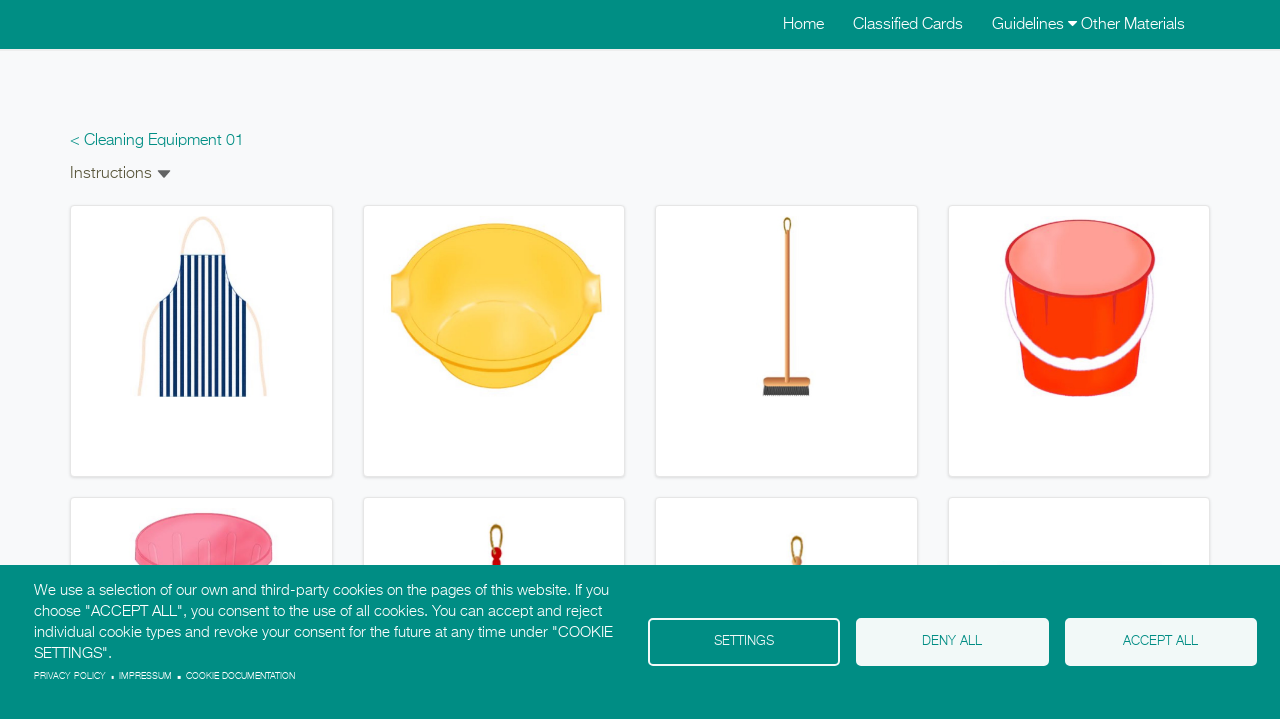

--- FILE ---
content_type: text/html; charset=utf-8
request_url: https://montessoridigital.org/cards/mongolian/4590
body_size: 3640
content:
<!DOCTYPE html>
<html xmlns="http://www.w3.org/1999/xhtml" xml:lang="en" version="XHTML+RDFa 1.0" dir="ltr">

<head profile="http://www.w3.org/1999/xhtml/vocab">
  <meta http-equiv="Content-Type" content="text/html; charset=utf-8" />
<meta name="Generator" content="Drupal 7 (http://drupal.org); Commerce 1" />
<meta name="viewport" content="width=device-width, initial-scale=1.0" />
  <title>AMI Digital</title>
  <link rel="stylesheet" media="screen" href="https://cdn.jsdelivr.net/gh/jfeltkamp/cookiesjsr@1/dist/cookiesjsr.min.css">
  <link type="text/css" rel="stylesheet" href="https://montessoridigital.org/sites/default/files/css/css_kShW4RPmRstZ3SpIC-ZvVGNFVAi0WEMuCnI0ZkYIaFw.css" media="all" />
<link type="text/css" rel="stylesheet" href="https://montessoridigital.org/sites/default/files/css/css_x1FhkoLiic44cShBAoDaUmGly_CK1_jJmbA5Ma2CWoY.css" media="all" />
<link type="text/css" rel="stylesheet" href="https://montessoridigital.org/sites/default/files/css/css_gWkpgnDm-kEzIEbQW-q5lUQeF4McLEmkgGsj_eBthI0.css" media="all" />
<link type="text/css" rel="stylesheet" href="https://montessoridigital.org/sites/default/files/css/css_ME4Nx1Q1WzF1jktxwelvX-od3CG6PmPJEyJj04Rf4AE.css" media="all" />
  <script type="text/javascript" src="https://montessoridigital.org/sites/default/files/js/js_FG24w7evW1ib938CqfpPV9_m8s-khn57m2_NlAtvdRw.js"></script>
<script type="text/javascript" src="https://maxcdn.bootstrapcdn.com/bootstrap/3.4.1/js/bootstrap.min.js"></script>
<script type="text/javascript" src="https://montessoridigital.org/sites/default/files/js/js_gHk2gWJ_Qw_jU2qRiUmSl7d8oly1Cx7lQFrqcp3RXcI.js"></script>
<script type="text/javascript" src="https://montessoridigital.org/sites/default/files/js/js_bOha7LEUDA9uijDEFzKkGCUSrxhKmTQk8PkJeqiB8Bs.js"></script>
<script type="text/javascript" src="https://montessoridigital.org/sites/default/files/js/js_411MyFV3FCHefUImu3uHA1yTik19O9-fOPgTcUuCCRw.js"></script>
<script type="text/javascript">
<!--//--><![CDATA[//><!--
jQuery.extend(Drupal.settings, {"basePath":"\/","pathPrefix":"","setHasJsCookie":0,"ajaxPageState":{"theme":"mont_radix","theme_token":"cdpiAOsxkj1cQi420u--LDQMGPUwCnoQ1nX7JECoU0w","js":{"sites\/all\/modules\/contrib\/jquery_update\/replace\/jquery\/1.12\/jquery.js":1,"misc\/jquery-extend-3.4.0.js":1,"misc\/jquery-html-prefilter-3.5.0-backport.js":1,"misc\/jquery.once.js":1,"misc\/drupal.js":1,"sites\/all\/modules\/contrib\/jquery_update\/js\/jquery_browser.js":1,"https:\/\/maxcdn.bootstrapcdn.com\/bootstrap\/3.4.1\/js\/bootstrap.min.js":1,"sites\/all\/modules\/contrib\/entityreference\/js\/entityreference.js":1,"sites\/all\/libraries\/colorbox\/jquery.colorbox-min.js":1,"sites\/all\/modules\/contrib\/colorbox\/js\/colorbox.js":1,"sites\/all\/modules\/contrib\/colorbox\/styles\/stockholmsyndrome\/colorbox_style.js":1,"sites\/all\/themes\/mont_radix\/assets\/js\/screen-view.js":1,"sites\/all\/modules\/contrib\/extlink\/js\/extlink.js":1,"sites\/all\/themes\/radix\/assets\/js\/radix.script.js":1,"sites\/all\/themes\/mont_radix\/assets\/js\/mont_radix.script.js":1},"css":{"modules\/system\/system.base.css":1,"modules\/system\/system.messages.css":1,"modules\/system\/system.theme.css":1,"modules\/field\/theme\/field.css":1,"modules\/node\/node.css":1,"modules\/user\/user.css":1,"sites\/all\/modules\/contrib\/extlink\/css\/extlink.css":1,"sites\/all\/modules\/contrib\/views\/css\/views.css":1,"sites\/all\/modules\/contrib\/colorbox\/styles\/stockholmsyndrome\/colorbox_style.css":1,"sites\/all\/modules\/contrib\/ctools\/css\/ctools.css":1,"sites\/all\/modules\/contrib\/panels\/css\/panels.css":1,"sites\/all\/modules\/contrib\/wysiwyg_linebreaks\/wysiwyg_linebreaks.css":1,"sites\/all\/themes\/mont_radix\/assets\/css\/mont_radix.style.css":1}},"colorbox":{"opacity":"0.85","current":"{current} of {total}","previous":"\u00ab Prev","next":"Next \u00bb","close":"Close","maxWidth":"98%","maxHeight":"98%","fixed":true,"mobiledetect":true,"mobiledevicewidth":"480px","file_public_path":"\/sites\/default\/files","specificPagesDefaultValue":"admin*\nimagebrowser*\nimg_assist*\nimce*\nnode\/add\/*\nnode\/*\/edit\nprint\/*\nprintpdf\/*\nsystem\/ajax\nsystem\/ajax\/*"},"better_exposed_filters":{"views":{"screen_view":{"displays":{"page":{"filters":[]}}}}},"extlink":{"extTarget":"_blank","extClass":0,"extLabel":"(link is external)","extImgClass":0,"extIconPlacement":"append","extSubdomains":1,"extExclude":"","extInclude":"\\.pdf","extCssExclude":"","extCssExplicit":"","extAlert":0,"extAlertText":"This link will take you to an external web site.","mailtoClass":0,"mailtoLabel":"(link sends e-mail)","extUseFontAwesome":false}});
//--><!]]>
</script>
  <!--[if lt IE 9]>
   <script>
      document.createElement('header');
      document.createElement('nav');
      document.createElement('section');
      document.createElement('article');
      document.createElement('aside');
      document.createElement('footer');
   </script>
  <![endif]-->
  <link rel="apple-touch-icon" sizes="76x76" href="/sites/all/themes/mont_radix/apple-touch-icon.png">
  <link rel="icon" type="image/png" href="/sites/all/themes/mont_radix/favicon-32x32.png" sizes="32x32">
  <link rel="icon" type="image/png" href="/sites/all/themes/mont_radix/favicon-16x16.png" sizes="16x16">
  <link rel="manifest" href="/sites/all/themes/mont_radix/manifest.json">
  <link rel="mask-icon" href="/sites/all/themes/mont_radix/safari-pinned-tab.svg" color="#5bbad5">
  <meta name="theme-color" content="#ffffff">



</head>
<body class="html not-front not-logged-in no-sidebars page-cards page-cards-mongolian page-cards-mongolian- page-cards-mongolian-4590" >
  <div id="skip-link">
    <a href="#main" class="element-invisible element-focusable">Skip to main content</a>
  </div>
    <header id="header" class="header" role="header">
  <div id="usermenu">
    <div class="container">
      <ul class="nav">
          <li class="first leaf menu-link-home"><a href="/">Home</a></li>
<li class="leaf menu-link-classified-cards"><a href="/classified-cards-all">Classified Cards</a></li>
<li class="expanded dropdown menu-link-guidelines-"><span class="dropdown-toggle nolink" data-toggle="dropdown" data-target="#" tabindex="0">Guidelines <span class="fa fa-caret-down"></span></span><ul class="dropdown-menu"><li class="first leaf menu-link-general-guidelines"><a href="/general-guidelines">General Guidelines</a></li>
<li class="leaf menu-link-classified-cards"><a href="/how-use-classified-cards">Classified Cards</a></li>
<li class="last leaf menu-link-word-reading-activities"><a href="/word-reading-activities">Word Reading Activities</a></li>
</ul></li>
<li class="last leaf menu-link-other-materials"><a href="/other-materials-available-free-download">Other Materials</a></li>
        </ul>
    </div>
  </div>
</header>

<div id="main-wrapper">
  <div id="main" class="main">

    <div class="container">
                </div>
  </div>

  <div id="content" class="container">
      <div class="region region-content">
    <div class="view view-screen-view view-id-screen_view view-display-id-page view-dom-id-e5dcfa38cc914359671f09fdeedd21f3">
            <div class="view-header">
      <p><a href="/cc010">&lt; Cleaning Equipment 01</a></p><div id="screen-instructions">
<span class="instructions-label">Instructions<span class="icon"></span></span>
<div class="instructions-text">Click on the white space under the picture to show or hide the label. Click on the image to display in gallery form.</div>
</div>
    </div>
  
  
  
      <div class="view-content">
      

<div id="views-bootstrap-grid-1" class="views-bootstrap-grid-plugin-style">
  
          <div class="row">
                  <div class=" col-xs-12 col-sm-6 col-md-4 col-lg-3">
            <div  class="ds-1col node node-card-screen view-mode-card  clearfix">

  
  <div class="field field-name-field-picture field-type-image field-label-hidden"><div class="field-items"><div class="field-item even"><a href="https://montessoridigital.org/sites/default/files/images/cards-screen/CC010-100-pic.jpg" title="CC010 Card 100 apron Mongolian" class="colorbox" data-colorbox-gallery="gallery-all-bjX8nPfVdAo" data-cbox-img-attrs="{&quot;title&quot;: &quot;&quot;, &quot;alt&quot;: &quot;&quot;}"><img src="https://montessoridigital.org/sites/default/files/images/cards-screen/CC010-100-pic.jpg" width="799" height="600" alt="" title="" /></a></div></div></div><div class="field field-name-field-label field-type-image field-label-hidden"><div class="field-items"><div class="field-item even"><img src="https://montessoridigital.org/sites/default/files/images/cards-screen/CC010-100-lab-mn.jpg" width="799" height="199" alt="" /></div></div></div></div>

          </div>

                                      <div class=" col-xs-12 col-sm-6 col-md-4 col-lg-3">
            <div  class="ds-1col node node-card-screen view-mode-card  clearfix">

  
  <div class="field field-name-field-picture field-type-image field-label-hidden"><div class="field-items"><div class="field-item even"><a href="https://montessoridigital.org/sites/default/files/images/cards-screen/CC010-101-pic.jpg" title="CC010 Card 101 basin Mongolian" class="colorbox" data-colorbox-gallery="gallery-all-bjX8nPfVdAo" data-cbox-img-attrs="{&quot;title&quot;: &quot;&quot;, &quot;alt&quot;: &quot;&quot;}"><img src="https://montessoridigital.org/sites/default/files/images/cards-screen/CC010-101-pic.jpg" width="799" height="600" alt="" title="" /></a></div></div></div><div class="field field-name-field-label field-type-image field-label-hidden"><div class="field-items"><div class="field-item even"><img src="https://montessoridigital.org/sites/default/files/images/cards-screen/CC010-101-lab-mn.jpg" width="799" height="199" alt="" /></div></div></div></div>

          </div>

                                                              <div class="clearfix visible-sm-block"></div>
                                                                                                          <div class=" col-xs-12 col-sm-6 col-md-4 col-lg-3">
            <div  class="ds-1col node node-card-screen view-mode-card  clearfix">

  
  <div class="field field-name-field-picture field-type-image field-label-hidden"><div class="field-items"><div class="field-item even"><a href="https://montessoridigital.org/sites/default/files/images/cards-screen/CC010-102-pic.jpg" title="CC010 Card 102 broom Mongolian" class="colorbox" data-colorbox-gallery="gallery-all-bjX8nPfVdAo" data-cbox-img-attrs="{&quot;title&quot;: &quot;&quot;, &quot;alt&quot;: &quot;&quot;}"><img src="https://montessoridigital.org/sites/default/files/images/cards-screen/CC010-102-pic.jpg" width="799" height="600" alt="" title="" /></a></div></div></div><div class="field field-name-field-label field-type-image field-label-hidden"><div class="field-items"><div class="field-item even"><img src="https://montessoridigital.org/sites/default/files/images/cards-screen/CC010-102-lab-mn.jpg" width="799" height="199" alt="" /></div></div></div></div>

          </div>

                                                                                        <div class="clearfix visible-md-block"></div>
                                                                                <div class=" col-xs-12 col-sm-6 col-md-4 col-lg-3">
            <div  class="ds-1col node node-card-screen view-mode-card  clearfix">

  
  <div class="field field-name-field-picture field-type-image field-label-hidden"><div class="field-items"><div class="field-item even"><a href="https://montessoridigital.org/sites/default/files/images/cards-screen/CC010-103-pic.jpg" title="CC010 Card 103 bucket Mongolian" class="colorbox" data-colorbox-gallery="gallery-all-bjX8nPfVdAo" data-cbox-img-attrs="{&quot;title&quot;: &quot;&quot;, &quot;alt&quot;: &quot;&quot;}"><img src="https://montessoridigital.org/sites/default/files/images/cards-screen/CC010-103-pic.jpg" width="799" height="600" alt="" title="" /></a></div></div></div><div class="field field-name-field-label field-type-image field-label-hidden"><div class="field-items"><div class="field-item even"><img src="https://montessoridigital.org/sites/default/files/images/cards-screen/CC010-103-lab-mn.jpg" width="799" height="199" alt="" /></div></div></div></div>

          </div>

                                                              <div class="clearfix visible-sm-block"></div>
                                                                                  <div class="clearfix visible-lg-block"></div>
                                                      <div class=" col-xs-12 col-sm-6 col-md-4 col-lg-3">
            <div  class="ds-1col node node-card-screen view-mode-card  clearfix">

  
  <div class="field field-name-field-picture field-type-image field-label-hidden"><div class="field-items"><div class="field-item even"><a href="https://montessoridigital.org/sites/default/files/images/cards-screen/CC010-104-pic.jpg" title="CC010 Card 104 dust bin Mongolian" class="colorbox" data-colorbox-gallery="gallery-all-bjX8nPfVdAo" data-cbox-img-attrs="{&quot;title&quot;: &quot;&quot;, &quot;alt&quot;: &quot;&quot;}"><img src="https://montessoridigital.org/sites/default/files/images/cards-screen/CC010-104-pic.jpg" width="799" height="600" alt="" title="" /></a></div></div></div><div class="field field-name-field-label field-type-image field-label-hidden"><div class="field-items"><div class="field-item even"><img src="https://montessoridigital.org/sites/default/files/images/cards-screen/CC010-104-lab-mn.jpg" width="799" height="199" alt="" /></div></div></div></div>

          </div>

                                                                                                                                          <div class=" col-xs-12 col-sm-6 col-md-4 col-lg-3">
            <div  class="ds-1col node node-card-screen view-mode-card  clearfix">

  
  <div class="field field-name-field-picture field-type-image field-label-hidden"><div class="field-items"><div class="field-item even"><a href="https://montessoridigital.org/sites/default/files/images/cards-screen/CC010-105-pic.jpg" title="CC010 Card 105 dust pan Mongolian" class="colorbox" data-colorbox-gallery="gallery-all-bjX8nPfVdAo" data-cbox-img-attrs="{&quot;title&quot;: &quot;&quot;, &quot;alt&quot;: &quot;&quot;}"><img src="https://montessoridigital.org/sites/default/files/images/cards-screen/CC010-105-pic.jpg" width="799" height="600" alt="" title="" /></a></div></div></div><div class="field field-name-field-label field-type-image field-label-hidden"><div class="field-items"><div class="field-item even"><img src="https://montessoridigital.org/sites/default/files/images/cards-screen/CC010-105-lab-mn.jpg" width="799" height="199" alt="" /></div></div></div></div>

          </div>

                                                              <div class="clearfix visible-sm-block"></div>
                                                        <div class="clearfix visible-md-block"></div>
                                                                                <div class=" col-xs-12 col-sm-6 col-md-4 col-lg-3">
            <div  class="ds-1col node node-card-screen view-mode-card  clearfix">

  
  <div class="field field-name-field-picture field-type-image field-label-hidden"><div class="field-items"><div class="field-item even"><a href="https://montessoridigital.org/sites/default/files/images/cards-screen/CC010-106-pic.jpg" title="CC010 Card 106 dust pan brush Mongolian" class="colorbox" data-colorbox-gallery="gallery-all-bjX8nPfVdAo" data-cbox-img-attrs="{&quot;title&quot;: &quot;&quot;, &quot;alt&quot;: &quot;&quot;}"><img src="https://montessoridigital.org/sites/default/files/images/cards-screen/CC010-106-pic.jpg" width="799" height="600" alt="" title="" /></a></div></div></div><div class="field field-name-field-label field-type-image field-label-hidden"><div class="field-items"><div class="field-item even"><img src="https://montessoridigital.org/sites/default/files/images/cards-screen/CC010-106-lab-mn.jpg" width="799" height="199" alt="" /></div></div></div></div>

          </div>

                                                                                                                                          <div class=" col-xs-12 col-sm-6 col-md-4 col-lg-3">
            <div  class="ds-1col node node-card-screen view-mode-card  clearfix">

  
  <div class="field field-name-field-picture field-type-image field-label-hidden"><div class="field-items"><div class="field-item even"><a href="https://montessoridigital.org/sites/default/files/images/cards-screen/CC010-107-pic.jpg" title="CC010 Card 107 scrubbing brush Mongolian" class="colorbox" data-colorbox-gallery="gallery-all-bjX8nPfVdAo" data-cbox-img-attrs="{&quot;title&quot;: &quot;&quot;, &quot;alt&quot;: &quot;&quot;}"><img src="https://montessoridigital.org/sites/default/files/images/cards-screen/CC010-107-pic.jpg" width="799" height="600" alt="" title="" /></a></div></div></div><div class="field field-name-field-label field-type-image field-label-hidden"><div class="field-items"><div class="field-item even"><img src="https://montessoridigital.org/sites/default/files/images/cards-screen/CC010-107-lab-mn.jpg" width="799" height="199" alt="" /></div></div></div></div>

          </div>

                                                              <div class="clearfix visible-sm-block"></div>
                                                                                  <div class="clearfix visible-lg-block"></div>
                                                      <div class=" col-xs-12 col-sm-6 col-md-4 col-lg-3">
            <div  class="ds-1col node node-card-screen view-mode-card  clearfix">

  
  <div class="field field-name-field-picture field-type-image field-label-hidden"><div class="field-items"><div class="field-item even"><a href="https://montessoridigital.org/sites/default/files/images/cards-screen/CC010-108-pic.jpg" title="CC010 Card 108 sponge Mongolian" class="colorbox" data-colorbox-gallery="gallery-all-bjX8nPfVdAo" data-cbox-img-attrs="{&quot;title&quot;: &quot;&quot;, &quot;alt&quot;: &quot;&quot;}"><img src="https://montessoridigital.org/sites/default/files/images/cards-screen/CC010-108-pic.jpg" width="799" height="600" alt="" title="" /></a></div></div></div><div class="field field-name-field-label field-type-image field-label-hidden"><div class="field-items"><div class="field-item even"><img src="https://montessoridigital.org/sites/default/files/images/cards-screen/CC010-108-lab-mn.jpg" width="799" height="199" alt="" /></div></div></div></div>

          </div>

                                                                                        <div class="clearfix visible-md-block"></div>
                                                                                <div class=" col-xs-12 col-sm-6 col-md-4 col-lg-3">
            <div  class="ds-1col node node-card-screen view-mode-card  clearfix">

  
  <div class="field field-name-field-picture field-type-image field-label-hidden"><div class="field-items"><div class="field-item even"><a href="https://montessoridigital.org/sites/default/files/images/cards-screen/CC010-109-pic.jpg" title="CC010 Card 109 tea towel Mongolian" class="colorbox" data-colorbox-gallery="gallery-all-bjX8nPfVdAo" data-cbox-img-attrs="{&quot;title&quot;: &quot;&quot;, &quot;alt&quot;: &quot;&quot;}"><img src="https://montessoridigital.org/sites/default/files/images/cards-screen/CC010-109-pic.jpg" width="799" height="600" alt="" title="" /></a></div></div></div><div class="field field-name-field-label field-type-image field-label-hidden"><div class="field-items"><div class="field-item even"><img src="https://montessoridigital.org/sites/default/files/images/cards-screen/CC010-109-lab-mn.jpg" width="799" height="199" alt="" /></div></div></div></div>

          </div>

                                                              <div class="clearfix visible-sm-block"></div>
                                                                                                      </div>
    
  </div>
    </div>
  
  
  
  
  
  
</div>  </div>
  </div>

</div>
    <script>
    window.dataLayer = window.dataLayer || [];
    function gtag(){dataLayer.push(arguments);}
    gtag('consent', 'default', {
      'ad_storage': 'denied',
      'ad_user_data': 'denied',
      'ad_personalization': 'denied',
      'analytics_storage': 'denied'
    });
  </script>
  <!-- Google Tag Manager -->
  <script>(function(w,d,s,l,i){w[l]=w[l]||[];w[l].push({'gtm.start':
        new Date().getTime(),event:'gtm.js'});var f=d.getElementsByTagName(s)[0],
      j=d.createElement(s),dl=l!='dataLayer'?'&l='+l:'';j.async=true;j.src=
      'https://www.googletagmanager.com/gtm.js?id='+i+dl;f.parentNode.insertBefore(j,f);
    })(window,document,'script','dataLayer','GTM-W5955WRK');</script>
  <!-- End Google Tag Manager -->
    <div id="cookiesjsr"></div>
  <script src="/sites/all/themes/mont_radix/assets/cookie/cookiesjsr-init.js"></script>
  <script src="https://cdn.jsdelivr.net/gh/jfeltkamp/cookiesjsr@1/dist/cookiesjsr.min.js"></script>
  <script src="/sites/all/themes/mont_radix/assets/js/consent.js"></script>
</body>
</html>


--- FILE ---
content_type: text/css
request_url: https://montessoridigital.org/sites/default/files/css/css_ME4Nx1Q1WzF1jktxwelvX-od3CG6PmPJEyJj04Rf4AE.css
body_size: 40574
content:
@import url("//hello.myfonts.net/count/31f8a6");@font-face{font-family:'HelveticaNeueLTStd-Lt';src:url(/sites/all/themes/mont_radix/assets/fonts/helvetica_neue/31F8A6_0_0.eot);src:url(/sites/all/themes/mont_radix/assets/fonts/helvetica_neue/31F8A6_0_0.eot) format("embedded-opentype"),url(/sites/all/themes/mont_radix/assets/fonts/helvetica_neue/31F8A6_0_0.woff2) format("woff2"),url(/sites/all/themes/mont_radix/assets/fonts/helvetica_neue/31F8A6_0_0.woff) format("woff"),url(/sites/all/themes/mont_radix/assets/fonts/helvetica_neue/31F8A6_0_0.ttf) format("truetype");font-weight:normal;font-style:normal;}@font-face{font-family:'HelveticaNeueLTStd-Lt';src:url(/sites/all/themes/mont_radix/assets/fonts/helvetica_neue/31F8A6_2_0.eot);src:url(/sites/all/themes/mont_radix/assets/fonts/helvetica_neue/31F8A6_2_0.eot) format("embedded-opentype"),url(/sites/all/themes/mont_radix/assets/fonts/helvetica_neue/31F8A6_2_0.woff2) format("woff2"),url(/sites/all/themes/mont_radix/assets/fonts/helvetica_neue/31F8A6_2_0.woff) format("woff"),url(/sites/all/themes/mont_radix/assets/fonts/helvetica_neue/31F8A6_2_0.ttf) format("truetype");font-weight:bold;font-style:normal;}@font-face{font-family:'HelveticaNeueLTStd-Lt';src:url(/sites/all/themes/mont_radix/assets/fonts/helvetica_neue/31F8A6_3_0.eot);src:url(/sites/all/themes/mont_radix/assets/fonts/helvetica_neue/31F8A6_3_0.eot) format("embedded-opentype"),url(/sites/all/themes/mont_radix/assets/fonts/helvetica_neue/31F8A6_3_0.woff2) format("woff2"),url(/sites/all/themes/mont_radix/assets/fonts/helvetica_neue/31F8A6_3_0.woff) format("woff"),url(/sites/all/themes/mont_radix/assets/fonts/helvetica_neue/31F8A6_3_0.ttf) format("truetype");font-weight:normal;font-style:italic;}@font-face{font-family:'HelveticaNeueLTStd-Lt';src:url(/sites/all/themes/mont_radix/assets/fonts/helvetica_neue/31F8A6_1_0.eot);src:url(/sites/all/themes/mont_radix/assets/fonts/helvetica_neue/31F8A6_1_0.eot) format("embedded-opentype"),url(/sites/all/themes/mont_radix/assets/fonts/helvetica_neue/31F8A6_1_0.woff2) format("woff2"),url(/sites/all/themes/mont_radix/assets/fonts/helvetica_neue/31F8A6_1_0.woff) format("woff"),url(/sites/all/themes/mont_radix/assets/fonts/helvetica_neue/31F8A6_1_0.ttf) format("truetype");font-weight:bold;font-style:italic;}.caret-right,#header nav.navbar ul#main-menu ul.dropdown-menu li.dropdown-submenu > a:after,#header nav.navbar ul#main-menu ul.dropdown-menu li.dropdown-submenu:hover > a:after,.pane-menu-tree ul.menu li.collapsed a:after{display:inline-block;width:0;height:0;margin-left:4px;vertical-align:middle;border-bottom:5px solid transparent;border-top:5px solid transparent;border-left:5px solid;}.sidebar,.page-shop .panel-panel.mont-side1,.page-node-4816 .panel-panel.mont-side1,.page-node-4817 .panel-panel.mont-side1,.page-search .panel-panel.mont-side1{padding:15px;border:1px solid #e6e6e6;border-radius:4px;}html{font-family:sans-serif;-ms-text-size-adjust:100%;-webkit-text-size-adjust:100%;}body{margin:0;}article,aside,details,figcaption,figure,footer,header,hgroup,main,menu,nav,section,summary{display:block;}audio,canvas,progress,video{display:inline-block;vertical-align:baseline;}audio:not([controls]){display:none;height:0;}[hidden],template{display:none;}a{background-color:transparent;}a:active,a:hover{outline:0;}abbr[title]{border-bottom:1px dotted;}b,strong{font-weight:bold;}dfn{font-style:italic;}h1{font-size:2em;margin:0.67em 0;}mark{background:#ff0;color:#000;}small{font-size:80%;}sub,sup{font-size:75%;line-height:0;position:relative;vertical-align:baseline;}sup{top:-0.5em;}sub{bottom:-0.25em;}img{border:0;}svg:not(:root){overflow:hidden;}figure{margin:1em 40px;}hr{box-sizing:content-box;height:0;}pre{overflow:auto;}code,kbd,pre,samp{font-family:monospace,monospace;font-size:1em;}button,input,optgroup,select,textarea{color:inherit;font:inherit;margin:0;}button{overflow:visible;}button,select{text-transform:none;}button,html input[type="button"],input[type="reset"],input[type="submit"]{-webkit-appearance:button;cursor:pointer;}button[disabled],html input[disabled]{cursor:default;}button::-moz-focus-inner,input::-moz-focus-inner{border:0;padding:0;}input{line-height:normal;}input[type="checkbox"],input[type="radio"]{box-sizing:border-box;padding:0;}input[type="number"]::-webkit-inner-spin-button,input[type="number"]::-webkit-outer-spin-button{height:auto;}input[type="search"]{-webkit-appearance:textfield;box-sizing:content-box;}input[type="search"]::-webkit-search-cancel-button,input[type="search"]::-webkit-search-decoration{-webkit-appearance:none;}fieldset{border:1px solid #c0c0c0;margin:0 2px;padding:0.35em 0.625em 0.75em;}legend{border:0;padding:0;}textarea{overflow:auto;}optgroup{font-weight:bold;}table{border-collapse:collapse;border-spacing:0;}td,th{padding:0;}@media print{*,*:before,*:after{background:transparent !important;color:#000 !important;box-shadow:none !important;text-shadow:none !important;}a,a:visited{text-decoration:underline;}a[href]:after{content:" (" attr(href) ")";}abbr[title]:after{content:" (" attr(title) ")";}a[href^="#"]:after,a[href^="javascript:"]:after{content:"";}pre,blockquote{border:1px solid #999;page-break-inside:avoid;}thead{display:table-header-group;}tr,img{page-break-inside:avoid;}img{max-width:100% !important;}p,h2,.view-schools .view-table-heading,h3,.pane-views-exp-schools-filter .pane-title{orphans:3;widows:3;}h2,.view-schools .view-table-heading,h3,.pane-views-exp-schools-filter .pane-title{page-break-after:avoid;}.navbar{display:none;}.btn > .caret,.media-widget > a > .caret,.dropup > .btn > .caret,.media-widget.dropup > a > .caret{border-top-color:#000 !important;}.label{border:1px solid #000;}.table{border-collapse:collapse !important;}.table td,.table th{background-color:#fff !important;}.table-bordered th,.calendar-calendar table.mini th,.table-bordered td,.calendar-calendar table.mini td{border:1px solid #ddd !important;}}@font-face{font-family:'Glyphicons Halflings';src:url(/sites/all/themes/mont_radix/assets/css/bootstrap/glyphicons-halflings-regular.eot);src:url(/sites/all/themes/mont_radix/assets/css/bootstrap/glyphicons-halflings-regular.eot?#iefix) format("embedded-opentype"),url(/sites/all/themes/mont_radix/assets/css/bootstrap/glyphicons-halflings-regular.woff2) format("woff2"),url(/sites/all/themes/mont_radix/assets/css/bootstrap/glyphicons-halflings-regular.woff) format("woff"),url(/sites/all/themes/mont_radix/assets/css/bootstrap/glyphicons-halflings-regular.ttf) format("truetype"),url(/sites/all/themes/mont_radix/assets/css/bootstrap/glyphicons-halflings-regular.svg#glyphicons_halflingsregular) format("svg");}.glyphicon{position:relative;top:1px;display:inline-block;font-family:'Glyphicons Halflings';font-style:normal;font-weight:normal;line-height:1;-webkit-font-smoothing:antialiased;-moz-osx-font-smoothing:grayscale;}.glyphicon-asterisk:before{content:"\002a";}.glyphicon-plus:before{content:"\002b";}.glyphicon-euro:before,.glyphicon-eur:before{content:"\20ac";}.glyphicon-minus:before{content:"\2212";}.glyphicon-cloud:before{content:"\2601";}.glyphicon-envelope:before{content:"\2709";}.glyphicon-pencil:before{content:"\270f";}.glyphicon-glass:before{content:"\e001";}.glyphicon-music:before{content:"\e002";}.glyphicon-search:before{content:"\e003";}.glyphicon-heart:before{content:"\e005";}.glyphicon-star:before{content:"\e006";}.glyphicon-star-empty:before{content:"\e007";}.glyphicon-user:before{content:"\e008";}.glyphicon-film:before{content:"\e009";}.glyphicon-th-large:before{content:"\e010";}.glyphicon-th:before{content:"\e011";}.glyphicon-th-list:before{content:"\e012";}.glyphicon-ok:before{content:"\e013";}.glyphicon-remove:before{content:"\e014";}.glyphicon-zoom-in:before{content:"\e015";}.glyphicon-zoom-out:before{content:"\e016";}.glyphicon-off:before{content:"\e017";}.glyphicon-signal:before{content:"\e018";}.glyphicon-cog:before{content:"\e019";}.glyphicon-trash:before{content:"\e020";}.glyphicon-home:before{content:"\e021";}.glyphicon-file:before{content:"\e022";}.glyphicon-time:before{content:"\e023";}.glyphicon-road:before{content:"\e024";}.glyphicon-download-alt:before{content:"\e025";}.glyphicon-download:before{content:"\e026";}.glyphicon-upload:before{content:"\e027";}.glyphicon-inbox:before{content:"\e028";}.glyphicon-play-circle:before{content:"\e029";}.glyphicon-repeat:before{content:"\e030";}.glyphicon-refresh:before{content:"\e031";}.glyphicon-list-alt:before{content:"\e032";}.glyphicon-lock:before{content:"\e033";}.glyphicon-flag:before{content:"\e034";}.glyphicon-headphones:before{content:"\e035";}.glyphicon-volume-off:before{content:"\e036";}.glyphicon-volume-down:before{content:"\e037";}.glyphicon-volume-up:before{content:"\e038";}.glyphicon-qrcode:before{content:"\e039";}.glyphicon-barcode:before{content:"\e040";}.glyphicon-tag:before{content:"\e041";}.glyphicon-tags:before{content:"\e042";}.glyphicon-book:before{content:"\e043";}.glyphicon-bookmark:before{content:"\e044";}.glyphicon-print:before{content:"\e045";}.glyphicon-camera:before{content:"\e046";}.glyphicon-font:before{content:"\e047";}.glyphicon-bold:before{content:"\e048";}.glyphicon-italic:before{content:"\e049";}.glyphicon-text-height:before{content:"\e050";}.glyphicon-text-width:before{content:"\e051";}.glyphicon-align-left:before{content:"\e052";}.glyphicon-align-center:before{content:"\e053";}.glyphicon-align-right:before{content:"\e054";}.glyphicon-align-justify:before{content:"\e055";}.glyphicon-list:before{content:"\e056";}.glyphicon-indent-left:before{content:"\e057";}.glyphicon-indent-right:before{content:"\e058";}.glyphicon-facetime-video:before{content:"\e059";}.glyphicon-picture:before{content:"\e060";}.glyphicon-map-marker:before{content:"\e062";}.glyphicon-adjust:before{content:"\e063";}.glyphicon-tint:before{content:"\e064";}.glyphicon-edit:before{content:"\e065";}.glyphicon-share:before{content:"\e066";}.glyphicon-check:before{content:"\e067";}.glyphicon-move:before{content:"\e068";}.glyphicon-step-backward:before{content:"\e069";}.glyphicon-fast-backward:before{content:"\e070";}.glyphicon-backward:before{content:"\e071";}.glyphicon-play:before{content:"\e072";}.glyphicon-pause:before{content:"\e073";}.glyphicon-stop:before{content:"\e074";}.glyphicon-forward:before{content:"\e075";}.glyphicon-fast-forward:before{content:"\e076";}.glyphicon-step-forward:before{content:"\e077";}.glyphicon-eject:before{content:"\e078";}.glyphicon-chevron-left:before{content:"\e079";}.glyphicon-chevron-right:before{content:"\e080";}.glyphicon-plus-sign:before{content:"\e081";}.glyphicon-minus-sign:before{content:"\e082";}.glyphicon-remove-sign:before{content:"\e083";}.glyphicon-ok-sign:before{content:"\e084";}.glyphicon-question-sign:before{content:"\e085";}.glyphicon-info-sign:before{content:"\e086";}.glyphicon-screenshot:before{content:"\e087";}.glyphicon-remove-circle:before{content:"\e088";}.glyphicon-ok-circle:before{content:"\e089";}.glyphicon-ban-circle:before{content:"\e090";}.glyphicon-arrow-left:before{content:"\e091";}.glyphicon-arrow-right:before{content:"\e092";}.glyphicon-arrow-up:before{content:"\e093";}.glyphicon-arrow-down:before{content:"\e094";}.glyphicon-share-alt:before{content:"\e095";}.glyphicon-resize-full:before{content:"\e096";}.glyphicon-resize-small:before{content:"\e097";}.glyphicon-exclamation-sign:before{content:"\e101";}.glyphicon-gift:before{content:"\e102";}.glyphicon-leaf:before{content:"\e103";}.glyphicon-fire:before{content:"\e104";}.glyphicon-eye-open:before{content:"\e105";}.glyphicon-eye-close:before{content:"\e106";}.glyphicon-warning-sign:before{content:"\e107";}.glyphicon-plane:before{content:"\e108";}.glyphicon-calendar:before{content:"\e109";}.glyphicon-random:before{content:"\e110";}.glyphicon-comment:before{content:"\e111";}.glyphicon-magnet:before{content:"\e112";}.glyphicon-chevron-up:before{content:"\e113";}.glyphicon-chevron-down:before{content:"\e114";}.glyphicon-retweet:before{content:"\e115";}.glyphicon-shopping-cart:before{content:"\e116";}.glyphicon-folder-close:before{content:"\e117";}.glyphicon-folder-open:before{content:"\e118";}.glyphicon-resize-vertical:before{content:"\e119";}.glyphicon-resize-horizontal:before{content:"\e120";}.glyphicon-hdd:before{content:"\e121";}.glyphicon-bullhorn:before{content:"\e122";}.glyphicon-bell:before{content:"\e123";}.glyphicon-certificate:before{content:"\e124";}.glyphicon-thumbs-up:before{content:"\e125";}.glyphicon-thumbs-down:before{content:"\e126";}.glyphicon-hand-right:before{content:"\e127";}.glyphicon-hand-left:before{content:"\e128";}.glyphicon-hand-up:before{content:"\e129";}.glyphicon-hand-down:before{content:"\e130";}.glyphicon-circle-arrow-right:before{content:"\e131";}.glyphicon-circle-arrow-left:before{content:"\e132";}.glyphicon-circle-arrow-up:before{content:"\e133";}.glyphicon-circle-arrow-down:before{content:"\e134";}.glyphicon-globe:before{content:"\e135";}.glyphicon-wrench:before{content:"\e136";}.glyphicon-tasks:before{content:"\e137";}.glyphicon-filter:before{content:"\e138";}.glyphicon-briefcase:before{content:"\e139";}.glyphicon-fullscreen:before{content:"\e140";}.glyphicon-dashboard:before{content:"\e141";}.glyphicon-paperclip:before{content:"\e142";}.glyphicon-heart-empty:before{content:"\e143";}.glyphicon-link:before{content:"\e144";}.glyphicon-phone:before{content:"\e145";}.glyphicon-pushpin:before{content:"\e146";}.glyphicon-usd:before{content:"\e148";}.glyphicon-gbp:before{content:"\e149";}.glyphicon-sort:before{content:"\e150";}.glyphicon-sort-by-alphabet:before{content:"\e151";}.glyphicon-sort-by-alphabet-alt:before{content:"\e152";}.glyphicon-sort-by-order:before{content:"\e153";}.glyphicon-sort-by-order-alt:before{content:"\e154";}.glyphicon-sort-by-attributes:before{content:"\e155";}.glyphicon-sort-by-attributes-alt:before{content:"\e156";}.glyphicon-unchecked:before{content:"\e157";}.glyphicon-expand:before{content:"\e158";}.glyphicon-collapse-down:before{content:"\e159";}.glyphicon-collapse-up:before{content:"\e160";}.glyphicon-log-in:before{content:"\e161";}.glyphicon-flash:before{content:"\e162";}.glyphicon-log-out:before{content:"\e163";}.glyphicon-new-window:before{content:"\e164";}.glyphicon-record:before{content:"\e165";}.glyphicon-save:before{content:"\e166";}.glyphicon-open:before{content:"\e167";}.glyphicon-saved:before{content:"\e168";}.glyphicon-import:before{content:"\e169";}.glyphicon-export:before{content:"\e170";}.glyphicon-send:before{content:"\e171";}.glyphicon-floppy-disk:before{content:"\e172";}.glyphicon-floppy-saved:before{content:"\e173";}.glyphicon-floppy-remove:before{content:"\e174";}.glyphicon-floppy-save:before{content:"\e175";}.glyphicon-floppy-open:before{content:"\e176";}.glyphicon-credit-card:before{content:"\e177";}.glyphicon-transfer:before{content:"\e178";}.glyphicon-cutlery:before{content:"\e179";}.glyphicon-header:before{content:"\e180";}.glyphicon-compressed:before{content:"\e181";}.glyphicon-earphone:before{content:"\e182";}.glyphicon-phone-alt:before{content:"\e183";}.glyphicon-tower:before{content:"\e184";}.glyphicon-stats:before{content:"\e185";}.glyphicon-sd-video:before{content:"\e186";}.glyphicon-hd-video:before{content:"\e187";}.glyphicon-subtitles:before{content:"\e188";}.glyphicon-sound-stereo:before{content:"\e189";}.glyphicon-sound-dolby:before{content:"\e190";}.glyphicon-sound-5-1:before{content:"\e191";}.glyphicon-sound-6-1:before{content:"\e192";}.glyphicon-sound-7-1:before{content:"\e193";}.glyphicon-copyright-mark:before{content:"\e194";}.glyphicon-registration-mark:before{content:"\e195";}.glyphicon-cloud-download:before{content:"\e197";}.glyphicon-cloud-upload:before{content:"\e198";}.glyphicon-tree-conifer:before{content:"\e199";}.glyphicon-tree-deciduous:before{content:"\e200";}.glyphicon-cd:before{content:"\e201";}.glyphicon-save-file:before{content:"\e202";}.glyphicon-open-file:before{content:"\e203";}.glyphicon-level-up:before{content:"\e204";}.glyphicon-copy:before{content:"\e205";}.glyphicon-paste:before{content:"\e206";}.glyphicon-alert:before{content:"\e209";}.glyphicon-equalizer:before{content:"\e210";}.glyphicon-king:before{content:"\e211";}.glyphicon-queen:before{content:"\e212";}.glyphicon-pawn:before{content:"\e213";}.glyphicon-bishop:before{content:"\e214";}.glyphicon-knight:before{content:"\e215";}.glyphicon-baby-formula:before{content:"\e216";}.glyphicon-tent:before{content:"\26fa";}.glyphicon-blackboard:before{content:"\e218";}.glyphicon-bed:before{content:"\e219";}.glyphicon-apple:before{content:"\f8ff";}.glyphicon-erase:before{content:"\e221";}.glyphicon-hourglass:before{content:"\231b";}.glyphicon-lamp:before{content:"\e223";}.glyphicon-duplicate:before{content:"\e224";}.glyphicon-piggy-bank:before{content:"\e225";}.glyphicon-scissors:before{content:"\e226";}.glyphicon-bitcoin:before{content:"\e227";}.glyphicon-btc:before{content:"\e227";}.glyphicon-xbt:before{content:"\e227";}.glyphicon-yen:before{content:"\00a5";}.glyphicon-jpy:before{content:"\00a5";}.glyphicon-ruble:before{content:"\20bd";}.glyphicon-rub:before{content:"\20bd";}.glyphicon-scale:before{content:"\e230";}.glyphicon-ice-lolly:before{content:"\e231";}.glyphicon-ice-lolly-tasted:before{content:"\e232";}.glyphicon-education:before{content:"\e233";}.glyphicon-option-horizontal:before{content:"\e234";}.glyphicon-option-vertical:before{content:"\e235";}.glyphicon-menu-hamburger:before{content:"\e236";}.glyphicon-modal-window:before{content:"\e237";}.glyphicon-oil:before{content:"\e238";}.glyphicon-grain:before{content:"\e239";}.glyphicon-sunglasses:before{content:"\e240";}.glyphicon-text-size:before{content:"\e241";}.glyphicon-text-color:before{content:"\e242";}.glyphicon-text-background:before{content:"\e243";}.glyphicon-object-align-top:before{content:"\e244";}.glyphicon-object-align-bottom:before{content:"\e245";}.glyphicon-object-align-horizontal:before{content:"\e246";}.glyphicon-object-align-left:before{content:"\e247";}.glyphicon-object-align-vertical:before{content:"\e248";}.glyphicon-object-align-right:before{content:"\e249";}.glyphicon-triangle-right:before{content:"\e250";}.glyphicon-triangle-left:before{content:"\e251";}.glyphicon-triangle-bottom:before{content:"\e252";}.glyphicon-triangle-top:before{content:"\e253";}.glyphicon-console:before{content:"\e254";}.glyphicon-superscript:before{content:"\e255";}.glyphicon-subscript:before{content:"\e256";}.glyphicon-menu-left:before{content:"\e257";}.glyphicon-menu-right:before{content:"\e258";}.glyphicon-menu-down:before{content:"\e259";}.glyphicon-menu-up:before{content:"\e260";}*{box-sizing:border-box;}*:before,*:after{box-sizing:border-box;}html{font-size:10px;-webkit-tap-highlight-color:transparent;}body{font-family:"HelveticaNeueLTStd-Lt",Helvetica,Arial,Sans-Serif;font-size:16px;line-height:1.42857;color:#333333;background-color:#fff;}input,button,select,textarea{font-family:inherit;font-size:inherit;line-height:inherit;}a{color:#6d6e71;text-decoration:none;}a:hover,a:focus{color:#00aeef;text-decoration:underline;}a:focus{outline:5px auto -webkit-focus-ring-color;outline-offset:-2px;}figure{margin:0;}img{vertical-align:middle;}.img-responsive{display:block;max-width:100%;height:auto;}.img-rounded{border-radius:6px;}.img-thumbnail{padding:4px;line-height:1.42857;background-color:#fff;border:1px solid #ddd;border-radius:4px;transition:compact(all 0.2s ease-in-out,false,false,false,false,false,false,false,false,false);display:inline-block;max-width:100%;height:auto;}.img-circle{border-radius:50%;}hr{margin-top:22px;margin-bottom:22px;border:0;border-top:1px solid #eeeeee;}.sr-only{position:absolute;width:1px;height:1px;margin:-1px;padding:0;overflow:hidden;clip:rect(0,0,0,0);border:0;}.sr-only-focusable:active,.sr-only-focusable:focus{position:static;width:auto;height:auto;margin:0;overflow:visible;clip:auto;}[role="button"]{cursor:pointer;}h1,h2,.view-schools .view-table-heading,h3,.pane-views-exp-schools-filter .pane-title,h4,h5,h6,.h1,.h2,.h3,.h4,.h5,.h6{font-family:"HelveticaNeueLTStd-Lt",Helvetica,Arial,Sans-Serif;font-weight:bold;line-height:1.1;color:inherit;}h1 small,h1 .small,h2 small,.view-schools .view-table-heading small,h2 .small,.view-schools .view-table-heading .small,h3 small,.pane-views-exp-schools-filter .pane-title small,h3 .small,.pane-views-exp-schools-filter .pane-title .small,h4 small,h4 .small,h5 small,h5 .small,h6 small,h6 .small,.h1 small,.h1 .small,.h2 small,.h2 .small,.h3 small,.h3 .small,.h4 small,.h4 .small,.h5 small,.h5 .small,.h6 small,.h6 .small{font-weight:normal;line-height:1;color:#999999;}h1,.h1,h2,.view-schools .view-table-heading,.h2,h3,.pane-views-exp-schools-filter .pane-title,.h3{margin-top:22px;margin-bottom:11px;}h1 small,h1 .small,.h1 small,.h1 .small,h2 small,.view-schools .view-table-heading small,h2 .small,.view-schools .view-table-heading .small,.h2 small,.h2 .small,h3 small,.pane-views-exp-schools-filter .pane-title small,h3 .small,.pane-views-exp-schools-filter .pane-title .small,.h3 small,.h3 .small{font-size:65%;}h4,.h4,h5,.h5,h6,.h6{margin-top:11px;margin-bottom:11px;}h4 small,h4 .small,.h4 small,.h4 .small,h5 small,h5 .small,.h5 small,.h5 .small,h6 small,h6 .small,.h6 small,.h6 .small{font-size:75%;}h1,.h1{font-size:41px;}h2,.view-schools .view-table-heading,.h2{font-size:34px;}h3,.pane-views-exp-schools-filter .pane-title,.h3{font-size:28px;}h4,.h4{font-size:20px;}h5,.h5{font-size:16px;}h6,.h6{font-size:14px;}p{margin:0 0 11px;}.lead{margin-bottom:22px;font-size:18px;font-weight:300;line-height:1.4;}@media (min-width:768px){.lead{font-size:24px;}}small,.small{font-size:87%;}mark,.mark{background-color:#fcf8e3;padding:.2em;}.text-left{text-align:left;}.text-right{text-align:right;}.text-center{text-align:center;}.text-justify{text-align:justify;}.text-nowrap{white-space:nowrap;}.text-lowercase{text-transform:lowercase;}.text-uppercase,.initialism{text-transform:uppercase;}.text-capitalize{text-transform:capitalize;}.text-muted,body.maintenance-page .tasks-list > div{color:#999999;}.text-primary{color:#00aeef;}a.text-primary:hover,a.text-primary:focus{color:#0089bc;}.text-success{color:#3c763d;}a.text-success:hover,a.text-success:focus{color:#2b542c;}.text-info{color:#31708f;}a.text-info:hover,a.text-info:focus{color:#245269;}.text-warning{color:#8a6d3b;}a.text-warning:hover,a.text-warning:focus{color:#66512c;}.text-danger{color:#a94442;}a.text-danger:hover,a.text-danger:focus{color:#843534;}.bg-primary{color:#fff;}.bg-primary{background-color:#00aeef;}a.bg-primary:hover,a.bg-primary:focus{background-color:#0089bc;}.bg-success{background-color:#dff0d8;}a.bg-success:hover,a.bg-success:focus{background-color:#c1e2b3;}.bg-info{background-color:#d9edf7;}a.bg-info:hover,a.bg-info:focus{background-color:#afd9ee;}.bg-warning{background-color:#fcf8e3;}a.bg-warning:hover,a.bg-warning:focus{background-color:#f7ecb5;}.bg-danger{background-color:#f2dede;}a.bg-danger:hover,a.bg-danger:focus{background-color:#e4b9b9;}.page-header{margin:44px 0 22px;border-bottom:1px solid #eeeeee;}ul,ol{margin-top:0;margin-bottom:11px;}ul ul,ul ol,ol ul,ol ol{margin-bottom:0;}.list-unstyled{padding-left:0;list-style:none;}.list-inline{padding-left:0;list-style:none;margin-left:-5px;}.list-inline > li{display:inline-block;padding-left:5px;padding-right:5px;}dl{margin-top:0;margin-bottom:22px;}dt,dd{line-height:1.42857;}dt{font-weight:bold;}dd{margin-left:0;}.dl-horizontal dd:before,.dl-horizontal dd:after{content:" ";display:table;}.dl-horizontal dd:after{clear:both;}@media (min-width:768px){.dl-horizontal dt{float:left;width:160px;clear:left;text-align:right;overflow:hidden;text-overflow:ellipsis;white-space:nowrap;}.dl-horizontal dd{margin-left:180px;}}abbr[title],abbr[data-original-title]{cursor:help;border-bottom:1px dotted #999999;}.initialism{font-size:90%;}blockquote{padding:11px 22px;margin:0 0 22px;font-size:20px;border-left:5px solid #eeeeee;}blockquote p:last-child,blockquote ul:last-child,blockquote ol:last-child{margin-bottom:0;}blockquote footer,blockquote small,blockquote .small{display:block;font-size:80%;line-height:1.42857;color:#999999;}blockquote footer:before,blockquote small:before,blockquote .small:before{content:'\2014 \00A0';}.blockquote-reverse,blockquote.pull-right{padding-right:15px;padding-left:0;border-right:5px solid #eeeeee;border-left:0;text-align:right;}.blockquote-reverse footer:before,.blockquote-reverse small:before,.blockquote-reverse .small:before,blockquote.pull-right footer:before,blockquote.pull-right small:before,blockquote.pull-right .small:before{content:'';}.blockquote-reverse footer:after,.blockquote-reverse small:after,.blockquote-reverse .small:after,blockquote.pull-right footer:after,blockquote.pull-right small:after,blockquote.pull-right .small:after{content:'\00A0 \2014';}address{margin-bottom:22px;font-style:normal;line-height:1.42857;}code,kbd,pre,samp{font-family:Menlo,Monaco,Consolas,"Courier New",monospace;}code{padding:2px 4px;font-size:90%;color:#c7254e;background-color:#f9f2f4;border-radius:4px;}kbd{padding:2px 4px;font-size:90%;color:#fff;background-color:#333;border-radius:3px;box-shadow:inset 0 -1px 0 rgba(0,0,0,0.25);}kbd kbd{padding:0;font-size:100%;font-weight:bold;box-shadow:none;}pre{display:block;padding:10.5px;margin:0 0 11px;font-size:15px;line-height:1.42857;word-break:break-all;word-wrap:break-word;color:#333333;background-color:#f5f5f5;border:1px solid #ccc;border-radius:4px;}pre code{padding:0;font-size:inherit;color:inherit;white-space:pre-wrap;background-color:transparent;border-radius:0;}.pre-scrollable{max-height:340px;overflow-y:scroll;}.container,.mont-12-12-12-edgy .mont-main .pane-node-title,.mont-12-12-12-edgy .mont-main .pane-node-body,.mont-12-12-12-edgy .mont-main .entity-paragraphs-item .content,.paragraphs-item-maf-hero-paragraph .field-name-pp-body{margin-right:auto;margin-left:auto;padding-left:15px;padding-right:15px;}.container:before,.mont-12-12-12-edgy .mont-main .pane-node-title:before,.mont-12-12-12-edgy .mont-main .pane-node-body:before,.mont-12-12-12-edgy .mont-main .entity-paragraphs-item .content:before,.paragraphs-item-maf-hero-paragraph .field-name-pp-body:before,.container:after,.mont-12-12-12-edgy .mont-main .pane-node-title:after,.mont-12-12-12-edgy .mont-main .pane-node-body:after,.mont-12-12-12-edgy .mont-main .entity-paragraphs-item .content:after,.paragraphs-item-maf-hero-paragraph .field-name-pp-body:after{content:" ";display:table;}.container:after,.mont-12-12-12-edgy .mont-main .pane-node-title:after,.mont-12-12-12-edgy .mont-main .pane-node-body:after,.mont-12-12-12-edgy .mont-main .entity-paragraphs-item .content:after,.paragraphs-item-maf-hero-paragraph .field-name-pp-body:after{clear:both;}@media (min-width:768px){.container,.mont-12-12-12-edgy .mont-main .pane-node-title,.mont-12-12-12-edgy .mont-main .pane-node-body,.mont-12-12-12-edgy .mont-main .entity-paragraphs-item .content,.paragraphs-item-maf-hero-paragraph .field-name-pp-body{width:750px;}}@media (min-width:992px){.container,.mont-12-12-12-edgy .mont-main .pane-node-title,.mont-12-12-12-edgy .mont-main .pane-node-body,.mont-12-12-12-edgy .mont-main .entity-paragraphs-item .content,.paragraphs-item-maf-hero-paragraph .field-name-pp-body{width:970px;}}@media (min-width:1200px){.container,.mont-12-12-12-edgy .mont-main .pane-node-title,.mont-12-12-12-edgy .mont-main .pane-node-body,.mont-12-12-12-edgy .mont-main .entity-paragraphs-item .content,.paragraphs-item-maf-hero-paragraph .field-name-pp-body{width:1170px;}}.container-fluid{margin-right:auto;margin-left:auto;padding-left:15px;padding-right:15px;}.container-fluid:before,.container-fluid:after{content:" ";display:table;}.container-fluid:after{clear:both;}.row,.list-layout--4-4-4 .field-name-pp-items-node > .field-items,.list-layout--3-3-3-3 .field-name-pp-items-node > .field-items,.list-layout--6-6 .field-name-pp-items-node > .field-items{margin-left:-15px;margin-right:-15px;}.row:before,.list-layout--4-4-4 .field-name-pp-items-node > .field-items:before,.list-layout--3-3-3-3 .field-name-pp-items-node > .field-items:before,.list-layout--6-6 .field-name-pp-items-node > .field-items:before,.row:after,.list-layout--4-4-4 .field-name-pp-items-node > .field-items:after,.list-layout--3-3-3-3 .field-name-pp-items-node > .field-items:after,.list-layout--6-6 .field-name-pp-items-node > .field-items:after{content:" ";display:table;}.row:after,.list-layout--4-4-4 .field-name-pp-items-node > .field-items:after,.list-layout--3-3-3-3 .field-name-pp-items-node > .field-items:after,.list-layout--6-6 .field-name-pp-items-node > .field-items:after{clear:both;}.col-xs-1,.col-sm-1,.col-md-1,.col-lg-1,.col-xs-2,.col-sm-2,.col-md-2,.col-lg-2,.col-xs-3,.col-sm-3,.col-md-3,.list-layout--3-3-3-3 .field-name-pp-items-node > .field-items > .field-item,.col-lg-3,.col-xs-4,.col-sm-4,.list-layout--4-4-4 .field-name-pp-items-node > .field-items > .field-item:nth-child(3n+1),.list-layout--4-4-4 .field-name-pp-items-node > .field-items > .field-item:nth-child(3n+2),.list-layout--4-4-4 .field-name-pp-items-node > .field-items > .field-item:nth-child(3n+3),.col-md-4,.col-lg-4,.col-xs-5,.col-sm-5,.col-md-5,.col-lg-5,.col-xs-6,.col-sm-6,.list-layout--3-3-3-3 .field-name-pp-items-node > .field-items > .field-item,.list-layout--6-6 .field-name-pp-items-node > .field-items > .field-item:nth-of-type(odd),.list-layout--6-6 .field-name-pp-items-node > .field-items > .field-item:nth-of-type(even),.col-md-6,.col-lg-6,.col-xs-7,.col-sm-7,.col-md-7,.col-lg-7,.col-xs-8,.col-sm-8,.col-md-8,.col-lg-8,.col-xs-9,.col-sm-9,.col-md-9,.col-lg-9,.col-xs-10,.col-sm-10,.col-md-10,.col-lg-10,.col-xs-11,.col-sm-11,.col-md-11,.col-lg-11,.col-xs-12,.col-sm-12,.col-md-12,.calendar-calendar,.view .row > .list-group,.view .list-layout--4-4-4 .field-name-pp-items-node > .field-items > .list-group,.list-layout--4-4-4 .view .field-name-pp-items-node > .field-items > .list-group,.view .list-layout--3-3-3-3 .field-name-pp-items-node > .field-items > .list-group,.list-layout--3-3-3-3 .view .field-name-pp-items-node > .field-items > .list-group,.view .list-layout--6-6 .field-name-pp-items-node > .field-items > .list-group,.list-layout--6-6 .view .field-name-pp-items-node > .field-items > .list-group,.col-lg-12{position:relative;min-height:1px;padding-left:15px;padding-right:15px;}.col-xs-1,.col-xs-2,.col-xs-3,.col-xs-4,.col-xs-5,.col-xs-6,.col-xs-7,.col-xs-8,.col-xs-9,.col-xs-10,.col-xs-11,.col-xs-12{float:left;}.col-xs-1{width:8.33333%;}.col-xs-2{width:16.66667%;}.col-xs-3{width:25%;}.col-xs-4{width:33.33333%;}.col-xs-5{width:41.66667%;}.col-xs-6{width:50%;}.col-xs-7{width:58.33333%;}.col-xs-8{width:66.66667%;}.col-xs-9{width:75%;}.col-xs-10{width:83.33333%;}.col-xs-11{width:91.66667%;}.col-xs-12{width:100%;}.col-xs-pull-0{right:auto;}.col-xs-pull-1{right:8.33333%;}.col-xs-pull-2{right:16.66667%;}.col-xs-pull-3{right:25%;}.col-xs-pull-4{right:33.33333%;}.col-xs-pull-5{right:41.66667%;}.col-xs-pull-6{right:50%;}.col-xs-pull-7{right:58.33333%;}.col-xs-pull-8{right:66.66667%;}.col-xs-pull-9{right:75%;}.col-xs-pull-10{right:83.33333%;}.col-xs-pull-11{right:91.66667%;}.col-xs-pull-12{right:100%;}.col-xs-push-0{left:auto;}.col-xs-push-1{left:8.33333%;}.col-xs-push-2{left:16.66667%;}.col-xs-push-3{left:25%;}.col-xs-push-4{left:33.33333%;}.col-xs-push-5{left:41.66667%;}.col-xs-push-6{left:50%;}.col-xs-push-7{left:58.33333%;}.col-xs-push-8{left:66.66667%;}.col-xs-push-9{left:75%;}.col-xs-push-10{left:83.33333%;}.col-xs-push-11{left:91.66667%;}.col-xs-push-12{left:100%;}.col-xs-offset-0{margin-left:0%;}.col-xs-offset-1{margin-left:8.33333%;}.col-xs-offset-2{margin-left:16.66667%;}.col-xs-offset-3{margin-left:25%;}.col-xs-offset-4{margin-left:33.33333%;}.col-xs-offset-5{margin-left:41.66667%;}.col-xs-offset-6{margin-left:50%;}.col-xs-offset-7{margin-left:58.33333%;}.col-xs-offset-8{margin-left:66.66667%;}.col-xs-offset-9{margin-left:75%;}.col-xs-offset-10{margin-left:83.33333%;}.col-xs-offset-11{margin-left:91.66667%;}.col-xs-offset-12{margin-left:100%;}@media (min-width:768px){.col-sm-1,.col-sm-2,.col-sm-3,.col-sm-4,.list-layout--4-4-4 .field-name-pp-items-node > .field-items > .field-item:nth-child(3n+1),.list-layout--4-4-4 .field-name-pp-items-node > .field-items > .field-item:nth-child(3n+2),.list-layout--4-4-4 .field-name-pp-items-node > .field-items > .field-item:nth-child(3n+3),.col-sm-5,.col-sm-6,.list-layout--3-3-3-3 .field-name-pp-items-node > .field-items > .field-item,.list-layout--6-6 .field-name-pp-items-node > .field-items > .field-item:nth-of-type(odd),.list-layout--6-6 .field-name-pp-items-node > .field-items > .field-item:nth-of-type(even),.col-sm-7,.col-sm-8,.col-sm-9,.col-sm-10,.col-sm-11,.col-sm-12{float:left;}.col-sm-1{width:8.33333%;}.col-sm-2{width:16.66667%;}.col-sm-3{width:25%;}.col-sm-4,.list-layout--4-4-4 .field-name-pp-items-node > .field-items > .field-item:nth-child(3n+1),.list-layout--4-4-4 .field-name-pp-items-node > .field-items > .field-item:nth-child(3n+2),.list-layout--4-4-4 .field-name-pp-items-node > .field-items > .field-item:nth-child(3n+3){width:33.33333%;}.col-sm-5{width:41.66667%;}.col-sm-6,.list-layout--3-3-3-3 .field-name-pp-items-node > .field-items > .field-item,.list-layout--6-6 .field-name-pp-items-node > .field-items > .field-item:nth-of-type(odd),.list-layout--6-6 .field-name-pp-items-node > .field-items > .field-item:nth-of-type(even){width:50%;}.col-sm-7{width:58.33333%;}.col-sm-8{width:66.66667%;}.col-sm-9{width:75%;}.col-sm-10{width:83.33333%;}.col-sm-11{width:91.66667%;}.col-sm-12{width:100%;}.col-sm-pull-0{right:auto;}.col-sm-pull-1{right:8.33333%;}.col-sm-pull-2{right:16.66667%;}.col-sm-pull-3{right:25%;}.col-sm-pull-4{right:33.33333%;}.col-sm-pull-5{right:41.66667%;}.col-sm-pull-6{right:50%;}.col-sm-pull-7{right:58.33333%;}.col-sm-pull-8{right:66.66667%;}.col-sm-pull-9{right:75%;}.col-sm-pull-10{right:83.33333%;}.col-sm-pull-11{right:91.66667%;}.col-sm-pull-12{right:100%;}.col-sm-push-0{left:auto;}.col-sm-push-1{left:8.33333%;}.col-sm-push-2{left:16.66667%;}.col-sm-push-3{left:25%;}.col-sm-push-4{left:33.33333%;}.col-sm-push-5{left:41.66667%;}.col-sm-push-6{left:50%;}.col-sm-push-7{left:58.33333%;}.col-sm-push-8{left:66.66667%;}.col-sm-push-9{left:75%;}.col-sm-push-10{left:83.33333%;}.col-sm-push-11{left:91.66667%;}.col-sm-push-12{left:100%;}.col-sm-offset-0{margin-left:0%;}.col-sm-offset-1{margin-left:8.33333%;}.col-sm-offset-2{margin-left:16.66667%;}.col-sm-offset-3{margin-left:25%;}.col-sm-offset-4{margin-left:33.33333%;}.col-sm-offset-5{margin-left:41.66667%;}.col-sm-offset-6{margin-left:50%;}.col-sm-offset-7{margin-left:58.33333%;}.col-sm-offset-8{margin-left:66.66667%;}.col-sm-offset-9{margin-left:75%;}.col-sm-offset-10{margin-left:83.33333%;}.col-sm-offset-11{margin-left:91.66667%;}.col-sm-offset-12{margin-left:100%;}}@media (min-width:992px){.col-md-1,.col-md-2,.col-md-3,.list-layout--3-3-3-3 .field-name-pp-items-node > .field-items > .field-item,.col-md-4,.col-md-5,.col-md-6,.col-md-7,.col-md-8,.col-md-9,.col-md-10,.col-md-11,.col-md-12,.calendar-calendar,.view .row > .list-group,.view .list-layout--4-4-4 .field-name-pp-items-node > .field-items > .list-group,.list-layout--4-4-4 .view .field-name-pp-items-node > .field-items > .list-group,.view .list-layout--3-3-3-3 .field-name-pp-items-node > .field-items > .list-group,.list-layout--3-3-3-3 .view .field-name-pp-items-node > .field-items > .list-group,.view .list-layout--6-6 .field-name-pp-items-node > .field-items > .list-group,.list-layout--6-6 .view .field-name-pp-items-node > .field-items > .list-group{float:left;}.col-md-1{width:8.33333%;}.col-md-2{width:16.66667%;}.col-md-3,.list-layout--3-3-3-3 .field-name-pp-items-node > .field-items > .field-item{width:25%;}.col-md-4{width:33.33333%;}.col-md-5{width:41.66667%;}.col-md-6{width:50%;}.col-md-7{width:58.33333%;}.col-md-8{width:66.66667%;}.col-md-9{width:75%;}.col-md-10{width:83.33333%;}.col-md-11{width:91.66667%;}.col-md-12,.calendar-calendar,.view .row > .list-group,.view .list-layout--4-4-4 .field-name-pp-items-node > .field-items > .list-group,.list-layout--4-4-4 .view .field-name-pp-items-node > .field-items > .list-group,.view .list-layout--3-3-3-3 .field-name-pp-items-node > .field-items > .list-group,.list-layout--3-3-3-3 .view .field-name-pp-items-node > .field-items > .list-group,.view .list-layout--6-6 .field-name-pp-items-node > .field-items > .list-group,.list-layout--6-6 .view .field-name-pp-items-node > .field-items > .list-group{width:100%;}.col-md-pull-0{right:auto;}.col-md-pull-1{right:8.33333%;}.col-md-pull-2{right:16.66667%;}.col-md-pull-3{right:25%;}.col-md-pull-4{right:33.33333%;}.col-md-pull-5{right:41.66667%;}.col-md-pull-6{right:50%;}.col-md-pull-7{right:58.33333%;}.col-md-pull-8{right:66.66667%;}.col-md-pull-9{right:75%;}.col-md-pull-10{right:83.33333%;}.col-md-pull-11{right:91.66667%;}.col-md-pull-12{right:100%;}.col-md-push-0{left:auto;}.col-md-push-1{left:8.33333%;}.col-md-push-2{left:16.66667%;}.col-md-push-3{left:25%;}.col-md-push-4{left:33.33333%;}.col-md-push-5{left:41.66667%;}.col-md-push-6{left:50%;}.col-md-push-7{left:58.33333%;}.col-md-push-8{left:66.66667%;}.col-md-push-9{left:75%;}.col-md-push-10{left:83.33333%;}.col-md-push-11{left:91.66667%;}.col-md-push-12{left:100%;}.col-md-offset-0{margin-left:0%;}.col-md-offset-1{margin-left:8.33333%;}.col-md-offset-2{margin-left:16.66667%;}.col-md-offset-3{margin-left:25%;}.col-md-offset-4{margin-left:33.33333%;}.col-md-offset-5{margin-left:41.66667%;}.col-md-offset-6{margin-left:50%;}.col-md-offset-7{margin-left:58.33333%;}.col-md-offset-8{margin-left:66.66667%;}.col-md-offset-9{margin-left:75%;}.col-md-offset-10{margin-left:83.33333%;}.col-md-offset-11{margin-left:91.66667%;}.col-md-offset-12{margin-left:100%;}}@media (min-width:1200px){.col-lg-1,.col-lg-2,.col-lg-3,.col-lg-4,.col-lg-5,.col-lg-6,.col-lg-7,.col-lg-8,.col-lg-9,.col-lg-10,.col-lg-11,.col-lg-12{float:left;}.col-lg-1{width:8.33333%;}.col-lg-2{width:16.66667%;}.col-lg-3{width:25%;}.col-lg-4{width:33.33333%;}.col-lg-5{width:41.66667%;}.col-lg-6{width:50%;}.col-lg-7{width:58.33333%;}.col-lg-8{width:66.66667%;}.col-lg-9{width:75%;}.col-lg-10{width:83.33333%;}.col-lg-11{width:91.66667%;}.col-lg-12{width:100%;}.col-lg-pull-0{right:auto;}.col-lg-pull-1{right:8.33333%;}.col-lg-pull-2{right:16.66667%;}.col-lg-pull-3{right:25%;}.col-lg-pull-4{right:33.33333%;}.col-lg-pull-5{right:41.66667%;}.col-lg-pull-6{right:50%;}.col-lg-pull-7{right:58.33333%;}.col-lg-pull-8{right:66.66667%;}.col-lg-pull-9{right:75%;}.col-lg-pull-10{right:83.33333%;}.col-lg-pull-11{right:91.66667%;}.col-lg-pull-12{right:100%;}.col-lg-push-0{left:auto;}.col-lg-push-1{left:8.33333%;}.col-lg-push-2{left:16.66667%;}.col-lg-push-3{left:25%;}.col-lg-push-4{left:33.33333%;}.col-lg-push-5{left:41.66667%;}.col-lg-push-6{left:50%;}.col-lg-push-7{left:58.33333%;}.col-lg-push-8{left:66.66667%;}.col-lg-push-9{left:75%;}.col-lg-push-10{left:83.33333%;}.col-lg-push-11{left:91.66667%;}.col-lg-push-12{left:100%;}.col-lg-offset-0{margin-left:0%;}.col-lg-offset-1{margin-left:8.33333%;}.col-lg-offset-2{margin-left:16.66667%;}.col-lg-offset-3{margin-left:25%;}.col-lg-offset-4{margin-left:33.33333%;}.col-lg-offset-5{margin-left:41.66667%;}.col-lg-offset-6{margin-left:50%;}.col-lg-offset-7{margin-left:58.33333%;}.col-lg-offset-8{margin-left:66.66667%;}.col-lg-offset-9{margin-left:75%;}.col-lg-offset-10{margin-left:83.33333%;}.col-lg-offset-11{margin-left:91.66667%;}.col-lg-offset-12{margin-left:100%;}}table{background-color:transparent;}caption{padding-top:8px;padding-bottom:8px;color:#999999;text-align:left;}th{text-align:left;}.table{width:100%;max-width:100%;margin-bottom:22px;}.table > thead > tr > th,.table > thead > tr > td,.table > tbody > tr > th,.table > tbody > tr > td,.table > tfoot > tr > th,.table > tfoot > tr > td{padding:8px;line-height:1.42857;vertical-align:top;border-top:1px solid #ddd;}.table > thead > tr > th{vertical-align:bottom;border-bottom:2px solid #ddd;}.table > caption + thead > tr:first-child > th,.table > caption + thead > tr:first-child > td,.table > colgroup + thead > tr:first-child > th,.table > colgroup + thead > tr:first-child > td,.table > thead:first-child > tr:first-child > th,.table > thead:first-child > tr:first-child > td{border-top:0;}.table > tbody + tbody{border-top:2px solid #ddd;}.table .table{background-color:#fff;}.table-condensed > thead > tr > th,.table-condensed > thead > tr > td,.table-condensed > tbody > tr > th,.table-condensed > tbody > tr > td,.table-condensed > tfoot > tr > th,.table-condensed > tfoot > tr > td{padding:5px;}.table-bordered,.calendar-calendar table.mini{border:1px solid #ddd;}.table-bordered > thead > tr > th,.calendar-calendar table.mini > thead > tr > th,.table-bordered > thead > tr > td,.calendar-calendar table.mini > thead > tr > td,.table-bordered > tbody > tr > th,.calendar-calendar table.mini > tbody > tr > th,.table-bordered > tbody > tr > td,.calendar-calendar table.mini > tbody > tr > td,.table-bordered > tfoot > tr > th,.calendar-calendar table.mini > tfoot > tr > th,.table-bordered > tfoot > tr > td,.calendar-calendar table.mini > tfoot > tr > td{border:1px solid #ddd;}.table-bordered > thead > tr > th,.calendar-calendar table.mini > thead > tr > th,.table-bordered > thead > tr > td,.calendar-calendar table.mini > thead > tr > td{border-bottom-width:2px;}.table-striped > tbody > tr:nth-of-type(odd){background-color:#f9f9f9;}.table-hover > tbody > tr:hover{background-color:#f5f5f5;}table col[class*="col-"]{position:static;float:none;display:table-column;}table td[class*="col-"],table th[class*="col-"]{position:static;float:none;display:table-cell;}.table > thead > tr > td.active,.table > thead > tr > th.active,.table > thead > tr.active > td,.table > thead > tr.active > th,.table > tbody > tr > td.active,.table > tbody > tr > th.active,.table > tbody > tr.active > td,.table > tbody > tr.active > th,.table > tfoot > tr > td.active,.table > tfoot > tr > th.active,.table > tfoot > tr.active > td,.table > tfoot > tr.active > th{background-color:#f5f5f5;}.table-hover > tbody > tr > td.active:hover,.table-hover > tbody > tr > th.active:hover,.table-hover > tbody > tr.active:hover > td,.table-hover > tbody > tr:hover > .active,.table-hover > tbody > tr.active:hover > th{background-color:#e8e8e8;}.table > thead > tr > td.success,.table > thead > tr > th.success,.table > thead > tr.success > td,.table > thead > tr.success > th,.table > tbody > tr > td.success,.table > tbody > tr > th.success,.table > tbody > tr.success > td,.table > tbody > tr.success > th,.table > tfoot > tr > td.success,.table > tfoot > tr > th.success,.table > tfoot > tr.success > td,.table > tfoot > tr.success > th{background-color:#dff0d8;}.table-hover > tbody > tr > td.success:hover,.table-hover > tbody > tr > th.success:hover,.table-hover > tbody > tr.success:hover > td,.table-hover > tbody > tr:hover > .success,.table-hover > tbody > tr.success:hover > th{background-color:#d0e9c6;}.table > thead > tr > td.info,.table > thead > tr > th.info,.table > thead > tr.info > td,.table > thead > tr.info > th,.table > tbody > tr > td.info,.table > tbody > tr > th.info,.table > tbody > tr.info > td,.table > tbody > tr.info > th,.table > tfoot > tr > td.info,.table > tfoot > tr > th.info,.table > tfoot > tr.info > td,.table > tfoot > tr.info > th{background-color:#d9edf7;}.table-hover > tbody > tr > td.info:hover,.table-hover > tbody > tr > th.info:hover,.table-hover > tbody > tr.info:hover > td,.table-hover > tbody > tr:hover > .info,.table-hover > tbody > tr.info:hover > th{background-color:#c4e3f3;}.table > thead > tr > td.warning,.table > thead > tr > th.warning,.table > thead > tr.warning > td,.table > thead > tr.warning > th,.table > tbody > tr > td.warning,.table > tbody > tr > th.warning,.table > tbody > tr.warning > td,.table > tbody > tr.warning > th,.table > tfoot > tr > td.warning,.table > tfoot > tr > th.warning,.table > tfoot > tr.warning > td,.table > tfoot > tr.warning > th{background-color:#fcf8e3;}.table-hover > tbody > tr > td.warning:hover,.table-hover > tbody > tr > th.warning:hover,.table-hover > tbody > tr.warning:hover > td,.table-hover > tbody > tr:hover > .warning,.table-hover > tbody > tr.warning:hover > th{background-color:#faf2cc;}.table > thead > tr > td.danger,.table > thead > tr > th.danger,.table > thead > tr.danger > td,.table > thead > tr.danger > th,.table > tbody > tr > td.danger,.table > tbody > tr > th.danger,.table > tbody > tr.danger > td,.table > tbody > tr.danger > th,.table > tfoot > tr > td.danger,.table > tfoot > tr > th.danger,.table > tfoot > tr.danger > td,.table > tfoot > tr.danger > th{background-color:#f2dede;}.table-hover > tbody > tr > td.danger:hover,.table-hover > tbody > tr > th.danger:hover,.table-hover > tbody > tr.danger:hover > td,.table-hover > tbody > tr:hover > .danger,.table-hover > tbody > tr.danger:hover > th{background-color:#ebcccc;}.table-responsive{overflow-x:auto;min-height:0.01%;}@media screen and (max-width:767px){.table-responsive{width:100%;margin-bottom:16.5px;overflow-y:hidden;-ms-overflow-style:-ms-autohiding-scrollbar;border:1px solid #ddd;}.table-responsive > .table{margin-bottom:0;}.table-responsive > .table > thead > tr > th,.table-responsive > .table > thead > tr > td,.table-responsive > .table > tbody > tr > th,.table-responsive > .table > tbody > tr > td,.table-responsive > .table > tfoot > tr > th,.table-responsive > .table > tfoot > tr > td{white-space:nowrap;}.table-responsive > .table-bordered,.calendar-calendar .table-responsive > table.mini{border:0;}.table-responsive > .table-bordered > thead > tr > th:first-child,.calendar-calendar .table-responsive > table.mini > thead > tr > th:first-child,.table-responsive > .table-bordered > thead > tr > td:first-child,.calendar-calendar
        .table-responsive > table.mini > thead > tr > td:first-child,.table-responsive > .table-bordered > tbody > tr > th:first-child,.calendar-calendar
        .table-responsive > table.mini > tbody > tr > th:first-child,.table-responsive > .table-bordered > tbody > tr > td:first-child,.calendar-calendar
        .table-responsive > table.mini > tbody > tr > td:first-child,.table-responsive > .table-bordered > tfoot > tr > th:first-child,.calendar-calendar
        .table-responsive > table.mini > tfoot > tr > th:first-child,.table-responsive > .table-bordered > tfoot > tr > td:first-child,.calendar-calendar
        .table-responsive > table.mini > tfoot > tr > td:first-child{border-left:0;}.table-responsive > .table-bordered > thead > tr > th:last-child,.calendar-calendar .table-responsive > table.mini > thead > tr > th:last-child,.table-responsive > .table-bordered > thead > tr > td:last-child,.calendar-calendar
        .table-responsive > table.mini > thead > tr > td:last-child,.table-responsive > .table-bordered > tbody > tr > th:last-child,.calendar-calendar
        .table-responsive > table.mini > tbody > tr > th:last-child,.table-responsive > .table-bordered > tbody > tr > td:last-child,.calendar-calendar
        .table-responsive > table.mini > tbody > tr > td:last-child,.table-responsive > .table-bordered > tfoot > tr > th:last-child,.calendar-calendar
        .table-responsive > table.mini > tfoot > tr > th:last-child,.table-responsive > .table-bordered > tfoot > tr > td:last-child,.calendar-calendar
        .table-responsive > table.mini > tfoot > tr > td:last-child{border-right:0;}.table-responsive > .table-bordered > tbody > tr:last-child > th,.calendar-calendar .table-responsive > table.mini > tbody > tr:last-child > th,.table-responsive > .table-bordered > tbody > tr:last-child > td,.calendar-calendar
        .table-responsive > table.mini > tbody > tr:last-child > td,.table-responsive > .table-bordered > tfoot > tr:last-child > th,.calendar-calendar
        .table-responsive > table.mini > tfoot > tr:last-child > th,.table-responsive > .table-bordered > tfoot > tr:last-child > td,.calendar-calendar
        .table-responsive > table.mini > tfoot > tr:last-child > td{border-bottom:0;}}fieldset{padding:0;margin:0;border:0;min-width:0;}legend{display:block;width:100%;padding:0;margin-bottom:22px;font-size:24px;line-height:inherit;color:#333333;border:0;border-bottom:1px solid #e5e5e5;}label{display:inline-block;max-width:100%;margin-bottom:5px;font-weight:bold;}input[type="search"]{box-sizing:border-box;}input[type="radio"],input[type="checkbox"]{margin:4px 0 0;margin-top:1px \9;line-height:normal;}input[type="file"]{display:block;}input[type="range"]{display:block;width:100%;}select[multiple],select[size]{height:auto;}input[type="file"]:focus,input[type="radio"]:focus,input[type="checkbox"]:focus{outline:5px auto -webkit-focus-ring-color;outline-offset:-2px;}output{display:block;padding-top:7px;font-size:16px;line-height:1.42857;color:#555555;}.form-control{display:block;width:100%;height:36px;padding:6px 12px;font-size:16px;line-height:1.42857;color:#555555;background-color:#fff;background-image:none;border:1px solid #ccc;border-radius:4px;box-shadow:compact(inset 0 1px 1px rgba(0,0,0,0.075),false,false,false,false,false,false,false,false,false);transition:compact(border-color ease-in-out 0.15s,box-shadow ease-in-out 0.15s,false,false,false,false,false,false,false,false);}.form-control:focus{border-color:#66afe9;outline:0;box-shadow:compact(inset 0 1px 1px rgba(0,0,0,0.075),0 0 8px rgba(102,175,233,0.6),false,false,false,false,false,false,false,false);}.form-control::-moz-placeholder{color:#999999;opacity:1;}.form-control:-ms-input-placeholder{color:#999999;}.form-control::-webkit-input-placeholder{color:#999999;}.form-control::-ms-expand{border:0;background-color:transparent;}.form-control[disabled],.form-control[readonly],fieldset[disabled] .form-control{background-color:#eeeeee;opacity:1;}.form-control[disabled],fieldset[disabled] .form-control{cursor:not-allowed;}textarea.form-control{height:auto;}input[type="search"]{-webkit-appearance:none;}@media screen and (-webkit-min-device-pixel-ratio:0){input[type="date"].form-control,input[type="time"].form-control,input[type="datetime-local"].form-control,input[type="month"].form-control{line-height:36px;}input[type="date"].input-sm,.input-group-sm > input[type="date"].form-control,.input-group-sm > input[type="date"].input-group-addon,.input-group-sm > .input-group-btn > input[type="date"].btn,.input-group-sm input[type="date"],input[type="time"].input-sm,.input-group-sm > input[type="time"].form-control,.input-group-sm > input[type="time"].input-group-addon,.input-group-sm > .input-group-btn > input[type="time"].btn,.input-group-sm
  input[type="time"],input[type="datetime-local"].input-sm,.input-group-sm > input[type="datetime-local"].form-control,.input-group-sm > input[type="datetime-local"].input-group-addon,.input-group-sm > .input-group-btn > input[type="datetime-local"].btn,.input-group-sm
  input[type="datetime-local"],input[type="month"].input-sm,.input-group-sm > input[type="month"].form-control,.input-group-sm > input[type="month"].input-group-addon,.input-group-sm > .input-group-btn > input[type="month"].btn,.input-group-sm
  input[type="month"]{line-height:33px;}input[type="date"].input-lg,.input-group-lg > input[type="date"].form-control,.input-group-lg > input[type="date"].input-group-addon,.input-group-lg > .input-group-btn > input[type="date"].btn,.input-group-lg input[type="date"],input[type="time"].input-lg,.input-group-lg > input[type="time"].form-control,.input-group-lg > input[type="time"].input-group-addon,.input-group-lg > .input-group-btn > input[type="time"].btn,.input-group-lg
  input[type="time"],input[type="datetime-local"].input-lg,.input-group-lg > input[type="datetime-local"].form-control,.input-group-lg > input[type="datetime-local"].input-group-addon,.input-group-lg > .input-group-btn > input[type="datetime-local"].btn,.input-group-lg
  input[type="datetime-local"],input[type="month"].input-lg,.input-group-lg > input[type="month"].form-control,.input-group-lg > input[type="month"].input-group-addon,.input-group-lg > .input-group-btn > input[type="month"].btn,.input-group-lg
  input[type="month"]{line-height:49px;}}.form-group{margin-bottom:15px;}.radio,.checkbox{position:relative;display:block;margin-top:10px;margin-bottom:10px;}.radio label,.checkbox label{min-height:22px;padding-left:20px;margin-bottom:0;font-weight:normal;cursor:pointer;}.radio input[type="radio"],.radio-inline input[type="radio"],.checkbox input[type="checkbox"],.checkbox-inline input[type="checkbox"]{position:absolute;margin-left:-20px;margin-top:4px \9;}.radio + .radio,.checkbox + .checkbox{margin-top:-5px;}.radio-inline,.checkbox-inline{position:relative;display:inline-block;padding-left:20px;margin-bottom:0;vertical-align:middle;font-weight:normal;cursor:pointer;}.radio-inline + .radio-inline,.checkbox-inline + .checkbox-inline{margin-top:0;margin-left:10px;}input[type="radio"][disabled],input[type="radio"].disabled,fieldset[disabled] input[type="radio"],input[type="checkbox"][disabled],input[type="checkbox"].disabled,fieldset[disabled]
input[type="checkbox"]{cursor:not-allowed;}.radio-inline.disabled,fieldset[disabled] .radio-inline,.checkbox-inline.disabled,fieldset[disabled]
.checkbox-inline{cursor:not-allowed;}.radio.disabled label,fieldset[disabled] .radio label,.checkbox.disabled label,fieldset[disabled]
.checkbox label{cursor:not-allowed;}.form-control-static{padding-top:7px;padding-bottom:7px;margin-bottom:0;min-height:38px;}.form-control-static.input-lg,.input-group-lg > .form-control-static.form-control,.input-group-lg > .form-control-static.input-group-addon,.input-group-lg > .input-group-btn > .form-control-static.btn,.input-group-lg > .media-widget.input-group-btn > a.form-control-static,.form-control-static.input-sm,.input-group-sm > .form-control-static.form-control,.input-group-sm > .form-control-static.input-group-addon,.input-group-sm > .input-group-btn > .form-control-static.btn,.input-group-sm > .media-widget.input-group-btn > a.form-control-static{padding-left:0;padding-right:0;}.input-sm,.input-group-sm > .form-control,.input-group-sm > .input-group-addon,.input-group-sm > .input-group-btn > .btn,.input-group-sm > .media-widget.input-group-btn > a{height:33px;padding:5px 10px;font-size:14px;line-height:1.5;border-radius:3px;}select.input-sm,.input-group-sm > select.form-control,.input-group-sm > select.input-group-addon,.input-group-sm > .input-group-btn > select.btn{height:33px;line-height:33px;}textarea.input-sm,.input-group-sm > textarea.form-control,.input-group-sm > textarea.input-group-addon,.input-group-sm > .input-group-btn > textarea.btn,select[multiple].input-sm,.input-group-sm > select[multiple].form-control,.input-group-sm > select[multiple].input-group-addon,.input-group-sm > .input-group-btn > select[multiple].btn{height:auto;}.form-group-sm .form-control{height:33px;padding:5px 10px;font-size:14px;line-height:1.5;border-radius:3px;}.form-group-sm select.form-control{height:33px;line-height:33px;}.form-group-sm textarea.form-control,.form-group-sm select[multiple].form-control{height:auto;}.form-group-sm .form-control-static{height:33px;min-height:36px;padding:6px 10px;font-size:14px;line-height:1.5;}.input-lg,.input-group-lg > .form-control,.input-group-lg > .input-group-addon,.input-group-lg > .input-group-btn > .btn,.input-group-lg > .media-widget.input-group-btn > a{height:49px;padding:10px 16px;font-size:20px;line-height:1.33;border-radius:6px;}select.input-lg,.input-group-lg > select.form-control,.input-group-lg > select.input-group-addon,.input-group-lg > .input-group-btn > select.btn{height:49px;line-height:49px;}textarea.input-lg,.input-group-lg > textarea.form-control,.input-group-lg > textarea.input-group-addon,.input-group-lg > .input-group-btn > textarea.btn,select[multiple].input-lg,.input-group-lg > select[multiple].form-control,.input-group-lg > select[multiple].input-group-addon,.input-group-lg > .input-group-btn > select[multiple].btn{height:auto;}.form-group-lg .form-control{height:49px;padding:10px 16px;font-size:20px;line-height:1.33;border-radius:6px;}.form-group-lg select.form-control{height:49px;line-height:49px;}.form-group-lg textarea.form-control,.form-group-lg select[multiple].form-control{height:auto;}.form-group-lg .form-control-static{height:49px;min-height:42px;padding:11px 16px;font-size:20px;line-height:1.33;}.has-feedback{position:relative;}.has-feedback .form-control{padding-right:45px;}.form-control-feedback{position:absolute;top:0;right:0;z-index:2;display:block;width:36px;height:36px;line-height:36px;text-align:center;pointer-events:none;}.input-lg + .form-control-feedback,.input-group-lg > .form-control + .form-control-feedback,.input-group-lg > .input-group-addon + .form-control-feedback,.input-group-lg > .input-group-btn > .btn + .form-control-feedback,.input-group-lg > .media-widget.input-group-btn > a + .form-control-feedback,.input-group-lg + .form-control-feedback,.form-group-lg .form-control + .form-control-feedback{width:49px;height:49px;line-height:49px;}.input-sm + .form-control-feedback,.input-group-sm > .form-control + .form-control-feedback,.input-group-sm > .input-group-addon + .form-control-feedback,.input-group-sm > .input-group-btn > .btn + .form-control-feedback,.input-group-sm > .media-widget.input-group-btn > a + .form-control-feedback,.input-group-sm + .form-control-feedback,.form-group-sm .form-control + .form-control-feedback{width:33px;height:33px;line-height:33px;}.has-success .help-block,.has-success .control-label,.has-success .radio,.has-success .checkbox,.has-success .radio-inline,.has-success .checkbox-inline,.has-success.radio label,.has-success.checkbox label,.has-success.radio-inline label,.has-success.checkbox-inline label{color:#3c763d;}.has-success .form-control{border-color:#3c763d;box-shadow:compact(inset 0 1px 1px rgba(0,0,0,0.075),false,false,false,false,false,false,false,false,false);}.has-success .form-control:focus{border-color:#2b542c;box-shadow:compact(inset 0 1px 1px rgba(0,0,0,0.075),0 0 6px #67b168,false,false,false,false,false,false,false,false,false);}.has-success .input-group-addon{color:#3c763d;border-color:#3c763d;background-color:#dff0d8;}.has-success .form-control-feedback{color:#3c763d;}.has-warning .help-block,.has-warning .control-label,.has-warning .radio,.has-warning .checkbox,.has-warning .radio-inline,.has-warning .checkbox-inline,.has-warning.radio label,.has-warning.checkbox label,.has-warning.radio-inline label,.has-warning.checkbox-inline label{color:#8a6d3b;}.has-warning .form-control{border-color:#8a6d3b;box-shadow:compact(inset 0 1px 1px rgba(0,0,0,0.075),false,false,false,false,false,false,false,false,false);}.has-warning .form-control:focus{border-color:#66512c;box-shadow:compact(inset 0 1px 1px rgba(0,0,0,0.075),0 0 6px #c0a16b,false,false,false,false,false,false,false,false,false);}.has-warning .input-group-addon{color:#8a6d3b;border-color:#8a6d3b;background-color:#fcf8e3;}.has-warning .form-control-feedback{color:#8a6d3b;}.has-error .help-block,.has-error .control-label,.has-error .radio,.has-error .checkbox,.has-error .radio-inline,.has-error .checkbox-inline,.has-error.radio label,.has-error.checkbox label,.has-error.radio-inline label,.has-error.checkbox-inline label{color:#a94442;}.has-error .form-control{border-color:#a94442;box-shadow:compact(inset 0 1px 1px rgba(0,0,0,0.075),false,false,false,false,false,false,false,false,false);}.has-error .form-control:focus{border-color:#843534;box-shadow:compact(inset 0 1px 1px rgba(0,0,0,0.075),0 0 6px #ce8483,false,false,false,false,false,false,false,false,false);}.has-error .input-group-addon{color:#a94442;border-color:#a94442;background-color:#f2dede;}.has-error .form-control-feedback{color:#a94442;}.has-feedback label ~ .form-control-feedback{top:27px;}.has-feedback label.sr-only ~ .form-control-feedback{top:0;}.help-block{display:block;margin-top:5px;margin-bottom:10px;color:#737373;}@media (min-width:768px){.form-inline .form-group{display:inline-block;margin-bottom:0;vertical-align:middle;}.form-inline .form-control{display:inline-block;width:auto;vertical-align:middle;}.form-inline .form-control-static{display:inline-block;}.form-inline .input-group{display:inline-table;vertical-align:middle;}.form-inline .input-group .input-group-addon,.form-inline .input-group .input-group-btn,.form-inline .input-group .form-control{width:auto;}.form-inline .input-group > .form-control{width:100%;}.form-inline .control-label{margin-bottom:0;vertical-align:middle;}.form-inline .radio,.form-inline .checkbox{display:inline-block;margin-top:0;margin-bottom:0;vertical-align:middle;}.form-inline .radio label,.form-inline .checkbox label{padding-left:0;}.form-inline .radio input[type="radio"],.form-inline .checkbox input[type="checkbox"]{position:relative;margin-left:0;}.form-inline .has-feedback .form-control-feedback{top:0;}}.form-horizontal .radio,.form-horizontal .checkbox,.form-horizontal .radio-inline,.form-horizontal .checkbox-inline{margin-top:0;margin-bottom:0;padding-top:7px;}.form-horizontal .radio,.form-horizontal .checkbox{min-height:29px;}.form-horizontal .form-group{margin-left:-15px;margin-right:-15px;}.form-horizontal .form-group:before,.form-horizontal .form-group:after{content:" ";display:table;}.form-horizontal .form-group:after{clear:both;}@media (min-width:768px){.form-horizontal .control-label{text-align:right;margin-bottom:0;padding-top:7px;}}.form-horizontal .has-feedback .form-control-feedback{right:15px;}@media (min-width:768px){.form-horizontal .form-group-lg .control-label{padding-top:11px;font-size:20px;}}@media (min-width:768px){.form-horizontal .form-group-sm .control-label{padding-top:6px;font-size:14px;}}.btn,.media-widget > a{display:inline-block;margin-bottom:0;font-weight:normal;text-align:center;vertical-align:middle;-ms-touch-action:manipulation;touch-action:manipulation;cursor:pointer;background-image:none;border:1px solid transparent;white-space:nowrap;padding:6px 12px;font-size:16px;line-height:1.42857;border-radius:4px;-webkit-user-select:none;-moz-user-select:none;-ms-user-select:none;user-select:none;}.btn:focus,.media-widget > a:focus,.btn.focus,.media-widget > a.focus,.btn:active:focus,.media-widget > a:active:focus,.btn:active.focus,.media-widget > a:active.focus,.btn.active:focus,.media-widget > a.active:focus,.btn.active.focus,.media-widget > a.active.focus{outline:5px auto -webkit-focus-ring-color;outline-offset:-2px;}.btn:hover,.media-widget > a:hover,.btn:focus,.media-widget > a:focus,.btn.focus,.media-widget > a.focus{color:#333;text-decoration:none;}.btn:active,.media-widget > a:active,.btn.active,.media-widget > a.active{outline:0;background-image:none;box-shadow:compact(inset 0 3px 5px rgba(0,0,0,0.125),false,false,false,false,false,false,false,false,false);}.btn.disabled,.media-widget > a.disabled,.btn[disabled],.media-widget > a[disabled],fieldset[disabled] .btn,fieldset[disabled] .media-widget > a{cursor:not-allowed;filter:progid:DXImageTransform.Microsoft.Alpha(Opacity=65);opacity:0.65;box-shadow:compact(none,false,false,false,false,false,false,false,false,false);}a.btn.disabled,.media-widget > a.disabled,fieldset[disabled] a.btn,fieldset[disabled] .media-widget > a{pointer-events:none;}.btn-default{color:#333;background-color:#fff;border-color:#ccc;}.btn-default:focus,.btn-default.focus{color:#333;background-color:#e6e6e6;border-color:#8c8c8c;}.btn-default:hover{color:#333;background-color:#e6e6e6;border-color:#adadad;}.btn-default:active,.btn-default.active,.open > .btn-default.dropdown-toggle{color:#333;background-color:#e6e6e6;border-color:#adadad;}.btn-default:active:hover,.btn-default:active:focus,.btn-default:active.focus,.btn-default.active:hover,.btn-default.active:focus,.btn-default.active.focus,.open > .btn-default.dropdown-toggle:hover,.open > .btn-default.dropdown-toggle:focus,.open > .btn-default.dropdown-toggle.focus{color:#333;background-color:#d4d4d4;border-color:#8c8c8c;}.btn-default:active,.btn-default.active,.open > .btn-default.dropdown-toggle{background-image:none;}.btn-default.disabled:hover,.btn-default.disabled:focus,.btn-default.disabled.focus,.btn-default[disabled]:hover,.btn-default[disabled]:focus,.btn-default[disabled].focus,fieldset[disabled] .btn-default:hover,fieldset[disabled] .btn-default:focus,fieldset[disabled] .btn-default.focus{background-color:#fff;border-color:#ccc;}.btn-default .badge{color:#fff;background-color:#333;}.btn-primary,body.maintenance-page .form-actions .btn:first-child,body.maintenance-page .form-actions .media-widget > a:first-child{color:#fff;background-color:#00aeef;border-color:#009bd6;}.btn-primary:focus,body.maintenance-page .form-actions .btn:focus:first-child,body.maintenance-page .form-actions .media-widget > a:focus:first-child,.btn-primary.focus,body.maintenance-page .form-actions .focus.btn:first-child,body.maintenance-page .form-actions .media-widget > a.focus:first-child{color:#fff;background-color:#0089bc;border-color:#003f56;}.btn-primary:hover,body.maintenance-page .form-actions .btn:hover:first-child,body.maintenance-page .form-actions .media-widget > a:hover:first-child{color:#fff;background-color:#0089bc;border-color:#006f98;}.btn-primary:active,body.maintenance-page .form-actions .btn:active:first-child,body.maintenance-page .form-actions .media-widget > a:active:first-child,.btn-primary.active,body.maintenance-page .form-actions .active.btn:first-child,body.maintenance-page .form-actions .media-widget > a.active:first-child,.open > .btn-primary.dropdown-toggle,body.maintenance-page .form-actions
  .open > .dropdown-toggle.btn:first-child,body.maintenance-page .form-actions
  .media-widget.open > a.dropdown-toggle:first-child{color:#fff;background-color:#0089bc;border-color:#006f98;}.btn-primary:active:hover,body.maintenance-page .form-actions .btn:active:hover:first-child,body.maintenance-page .form-actions .media-widget > a:active:hover:first-child,.btn-primary:active:focus,body.maintenance-page .form-actions .btn:active:focus:first-child,body.maintenance-page .form-actions .media-widget > a:active:focus:first-child,.btn-primary:active.focus,body.maintenance-page .form-actions .btn:active.focus:first-child,body.maintenance-page .form-actions .media-widget > a:active.focus:first-child,.btn-primary.active:hover,body.maintenance-page .form-actions .active.btn:hover:first-child,body.maintenance-page .form-actions .media-widget > a.active:hover:first-child,.btn-primary.active:focus,body.maintenance-page .form-actions .active.btn:focus:first-child,body.maintenance-page .form-actions .media-widget > a.active:focus:first-child,.btn-primary.active.focus,body.maintenance-page .form-actions .active.focus.btn:first-child,body.maintenance-page .form-actions .media-widget > a.active.focus:first-child,.open > .btn-primary.dropdown-toggle:hover,body.maintenance-page .form-actions
    .open > .dropdown-toggle.btn:hover:first-child,body.maintenance-page .form-actions
    .media-widget.open > a.dropdown-toggle:hover:first-child,.open > .btn-primary.dropdown-toggle:focus,body.maintenance-page .form-actions
    .open > .dropdown-toggle.btn:focus:first-child,body.maintenance-page .form-actions
    .media-widget.open > a.dropdown-toggle:focus:first-child,.open > .btn-primary.dropdown-toggle.focus,body.maintenance-page .form-actions
    .open > .dropdown-toggle.focus.btn:first-child,body.maintenance-page .form-actions
    .media-widget.open > a.dropdown-toggle.focus:first-child{color:#fff;background-color:#006f98;border-color:#003f56;}.btn-primary:active,body.maintenance-page .form-actions .btn:active:first-child,body.maintenance-page .form-actions .media-widget > a:active:first-child,.btn-primary.active,body.maintenance-page .form-actions .active.btn:first-child,body.maintenance-page .form-actions .media-widget > a.active:first-child,.open > .btn-primary.dropdown-toggle,body.maintenance-page .form-actions
  .open > .dropdown-toggle.btn:first-child,body.maintenance-page .form-actions
  .media-widget.open > a.dropdown-toggle:first-child{background-image:none;}.btn-primary.disabled:hover,body.maintenance-page .form-actions .disabled.btn:hover:first-child,body.maintenance-page .form-actions .media-widget > a.disabled:hover:first-child,.btn-primary.disabled:focus,body.maintenance-page .form-actions .disabled.btn:focus:first-child,body.maintenance-page .form-actions .media-widget > a.disabled:focus:first-child,.btn-primary.disabled.focus,body.maintenance-page .form-actions .disabled.focus.btn:first-child,body.maintenance-page .form-actions .media-widget > a.disabled.focus:first-child,.btn-primary[disabled]:hover,body.maintenance-page .form-actions [disabled].btn:hover:first-child,body.maintenance-page .form-actions .media-widget > a[disabled]:hover:first-child,.btn-primary[disabled]:focus,body.maintenance-page .form-actions [disabled].btn:focus:first-child,body.maintenance-page .form-actions .media-widget > a[disabled]:focus:first-child,.btn-primary[disabled].focus,body.maintenance-page .form-actions [disabled].focus.btn:first-child,body.maintenance-page .form-actions .media-widget > a[disabled].focus:first-child,fieldset[disabled] .btn-primary:hover,fieldset[disabled] body.maintenance-page .form-actions .btn:hover:first-child,body.maintenance-page .form-actions
  fieldset[disabled] .btn:hover:first-child,fieldset[disabled] body.maintenance-page .form-actions .media-widget > a:hover:first-child,body.maintenance-page .form-actions
  fieldset[disabled] .media-widget > a:hover:first-child,fieldset[disabled] .btn-primary:focus,fieldset[disabled] body.maintenance-page .form-actions .btn:focus:first-child,body.maintenance-page .form-actions
  fieldset[disabled] .btn:focus:first-child,fieldset[disabled] body.maintenance-page .form-actions .media-widget > a:focus:first-child,body.maintenance-page .form-actions
  fieldset[disabled] .media-widget > a:focus:first-child,fieldset[disabled] .btn-primary.focus,fieldset[disabled] body.maintenance-page .form-actions .focus.btn:first-child,body.maintenance-page .form-actions
  fieldset[disabled] .focus.btn:first-child,fieldset[disabled] body.maintenance-page .form-actions .media-widget > a.focus:first-child,body.maintenance-page .form-actions
  fieldset[disabled] .media-widget > a.focus:first-child{background-color:#00aeef;border-color:#009bd6;}.btn-primary .badge,body.maintenance-page .form-actions .btn:first-child .badge,body.maintenance-page .form-actions .media-widget > a:first-child .badge{color:#00aeef;background-color:#fff;}.btn-success{color:#fff;background-color:#5cb85c;border-color:#4cae4c;}.btn-success:focus,.btn-success.focus{color:#fff;background-color:#449d44;border-color:#255625;}.btn-success:hover{color:#fff;background-color:#449d44;border-color:#398439;}.btn-success:active,.btn-success.active,.open > .btn-success.dropdown-toggle{color:#fff;background-color:#449d44;border-color:#398439;}.btn-success:active:hover,.btn-success:active:focus,.btn-success:active.focus,.btn-success.active:hover,.btn-success.active:focus,.btn-success.active.focus,.open > .btn-success.dropdown-toggle:hover,.open > .btn-success.dropdown-toggle:focus,.open > .btn-success.dropdown-toggle.focus{color:#fff;background-color:#398439;border-color:#255625;}.btn-success:active,.btn-success.active,.open > .btn-success.dropdown-toggle{background-image:none;}.btn-success.disabled:hover,.btn-success.disabled:focus,.btn-success.disabled.focus,.btn-success[disabled]:hover,.btn-success[disabled]:focus,.btn-success[disabled].focus,fieldset[disabled] .btn-success:hover,fieldset[disabled] .btn-success:focus,fieldset[disabled] .btn-success.focus{background-color:#5cb85c;border-color:#4cae4c;}.btn-success .badge{color:#5cb85c;background-color:#fff;}.btn-info{color:#fff;background-color:#5bc0de;border-color:#46b8da;}.btn-info:focus,.btn-info.focus{color:#fff;background-color:#31b0d5;border-color:#1b6d85;}.btn-info:hover{color:#fff;background-color:#31b0d5;border-color:#269abc;}.btn-info:active,.btn-info.active,.open > .btn-info.dropdown-toggle{color:#fff;background-color:#31b0d5;border-color:#269abc;}.btn-info:active:hover,.btn-info:active:focus,.btn-info:active.focus,.btn-info.active:hover,.btn-info.active:focus,.btn-info.active.focus,.open > .btn-info.dropdown-toggle:hover,.open > .btn-info.dropdown-toggle:focus,.open > .btn-info.dropdown-toggle.focus{color:#fff;background-color:#269abc;border-color:#1b6d85;}.btn-info:active,.btn-info.active,.open > .btn-info.dropdown-toggle{background-image:none;}.btn-info.disabled:hover,.btn-info.disabled:focus,.btn-info.disabled.focus,.btn-info[disabled]:hover,.btn-info[disabled]:focus,.btn-info[disabled].focus,fieldset[disabled] .btn-info:hover,fieldset[disabled] .btn-info:focus,fieldset[disabled] .btn-info.focus{background-color:#5bc0de;border-color:#46b8da;}.btn-info .badge{color:#5bc0de;background-color:#fff;}.btn-warning{color:#fff;background-color:#f0ad4e;border-color:#eea236;}.btn-warning:focus,.btn-warning.focus{color:#fff;background-color:#ec971f;border-color:#985f0d;}.btn-warning:hover{color:#fff;background-color:#ec971f;border-color:#d58512;}.btn-warning:active,.btn-warning.active,.open > .btn-warning.dropdown-toggle{color:#fff;background-color:#ec971f;border-color:#d58512;}.btn-warning:active:hover,.btn-warning:active:focus,.btn-warning:active.focus,.btn-warning.active:hover,.btn-warning.active:focus,.btn-warning.active.focus,.open > .btn-warning.dropdown-toggle:hover,.open > .btn-warning.dropdown-toggle:focus,.open > .btn-warning.dropdown-toggle.focus{color:#fff;background-color:#d58512;border-color:#985f0d;}.btn-warning:active,.btn-warning.active,.open > .btn-warning.dropdown-toggle{background-image:none;}.btn-warning.disabled:hover,.btn-warning.disabled:focus,.btn-warning.disabled.focus,.btn-warning[disabled]:hover,.btn-warning[disabled]:focus,.btn-warning[disabled].focus,fieldset[disabled] .btn-warning:hover,fieldset[disabled] .btn-warning:focus,fieldset[disabled] .btn-warning.focus{background-color:#f0ad4e;border-color:#eea236;}.btn-warning .badge{color:#f0ad4e;background-color:#fff;}.btn-danger{color:#fff;background-color:#d9534f;border-color:#d43f3a;}.btn-danger:focus,.btn-danger.focus{color:#fff;background-color:#c9302c;border-color:#761c19;}.btn-danger:hover{color:#fff;background-color:#c9302c;border-color:#ac2925;}.btn-danger:active,.btn-danger.active,.open > .btn-danger.dropdown-toggle{color:#fff;background-color:#c9302c;border-color:#ac2925;}.btn-danger:active:hover,.btn-danger:active:focus,.btn-danger:active.focus,.btn-danger.active:hover,.btn-danger.active:focus,.btn-danger.active.focus,.open > .btn-danger.dropdown-toggle:hover,.open > .btn-danger.dropdown-toggle:focus,.open > .btn-danger.dropdown-toggle.focus{color:#fff;background-color:#ac2925;border-color:#761c19;}.btn-danger:active,.btn-danger.active,.open > .btn-danger.dropdown-toggle{background-image:none;}.btn-danger.disabled:hover,.btn-danger.disabled:focus,.btn-danger.disabled.focus,.btn-danger[disabled]:hover,.btn-danger[disabled]:focus,.btn-danger[disabled].focus,fieldset[disabled] .btn-danger:hover,fieldset[disabled] .btn-danger:focus,fieldset[disabled] .btn-danger.focus{background-color:#d9534f;border-color:#d43f3a;}.btn-danger .badge{color:#d9534f;background-color:#fff;}.btn-link{color:#6d6e71;font-weight:normal;border-radius:0;}.btn-link,.btn-link:active,.btn-link.active,.btn-link[disabled],fieldset[disabled] .btn-link{background-color:transparent;box-shadow:compact(none,false,false,false,false,false,false,false,false,false);}.btn-link,.btn-link:hover,.btn-link:focus,.btn-link:active{border-color:transparent;}.btn-link:hover,.btn-link:focus{color:#00aeef;text-decoration:underline;background-color:transparent;}.btn-link[disabled]:hover,.btn-link[disabled]:focus,fieldset[disabled] .btn-link:hover,fieldset[disabled] .btn-link:focus{color:#999999;text-decoration:none;}.btn-lg,.btn-group-lg > .btn,.media-widget.btn-group-lg > a{padding:10px 16px;font-size:20px;line-height:1.33;border-radius:6px;}.btn-sm,.btn-group-sm > .btn,.media-widget.btn-group-sm > a{padding:5px 10px;font-size:14px;line-height:1.5;border-radius:3px;}.btn-xs,.btn-group-xs > .btn,.media-widget.btn-group-xs > a{padding:1px 5px;font-size:14px;line-height:1.5;border-radius:3px;}.btn-block{display:block;width:100%;}.btn-block + .btn-block{margin-top:5px;}input[type="submit"].btn-block,input[type="reset"].btn-block,input[type="button"].btn-block{width:100%;}.fade{opacity:0;transition:compact(opacity 0.15s linear,false,false,false,false,false,false,false,false,false);}.fade.in{opacity:1;}.collapse{display:none;}.collapse.in{display:block;}tr.collapse.in{display:table-row;}tbody.collapse.in{display:table-row-group;}.collapsing{position:relative;height:0;overflow:hidden;transition-property:compact(height,visibility,false,false,false,false,false,false,false,false);transition-duration:compact(0.35s,false,false,false,false,false,false,false,false,false);transition-timing-function:compact(ease,false,false,false,false,false,false,false,false,false);}.caret{display:inline-block;width:0;height:0;margin-left:2px;vertical-align:middle;border-top:4px dashed;border-top:4px solid \9;border-right:4px solid transparent;border-left:4px solid transparent;}.dropup,.dropdown{position:relative;}.dropdown-toggle:focus{outline:0;}.dropdown-menu{position:absolute;top:100%;left:0;z-index:1000;display:none;float:left;min-width:160px;padding:5px 0;margin:2px 0 0;list-style:none;font-size:16px;text-align:left;background-color:#fff;border:1px solid #ccc;border:1px solid rgba(0,0,0,0.15);border-radius:4px;box-shadow:compact(0 6px 12px rgba(0,0,0,0.175),false,false,false,false,false,false,false,false,false);background-clip:padding-box;}.dropdown-menu.pull-right,#header nav.navbar ul#main-menu li.menu-link-professionals ul.dropdown-menu,#header nav.navbar ul#main-menu li.menu-link-shop ul.dropdown-menu{right:0;left:auto;}.dropdown-menu .divider{height:1px;margin:10px 0;overflow:hidden;background-color:#e5e5e5;}.dropdown-menu > li > a{display:block;padding:3px 20px;clear:both;font-weight:normal;line-height:1.42857;color:#333333;white-space:nowrap;}.dropdown-menu > li > a:hover,.dropdown-menu > li > a:focus{text-decoration:none;color:#262626;background-color:#f5f5f5;}.dropdown-menu > .active > a,.dropdown-menu > .active > a:hover,.dropdown-menu > .active > a:focus{color:#fff;text-decoration:none;outline:0;background-color:#00aeef;}.dropdown-menu > .disabled > a,.dropdown-menu > .disabled > a:hover,.dropdown-menu > .disabled > a:focus{color:#999999;}.dropdown-menu > .disabled > a:hover,.dropdown-menu > .disabled > a:focus{text-decoration:none;background-color:transparent;background-image:none;filter:progid:DXImageTransform.Microsoft.gradient(enabled = false);cursor:not-allowed;}.open > .dropdown-menu{display:block;}.open > a{outline:0;}.dropdown-menu-right{left:auto;right:0;}.dropdown-menu-left{left:0;right:auto;}.dropdown-header{display:block;padding:3px 20px;font-size:14px;line-height:1.42857;color:#999999;white-space:nowrap;}.dropdown-backdrop{position:fixed;left:0;right:0;bottom:0;top:0;z-index:990;}.pull-right > .dropdown-menu,#header nav.navbar ul#main-menu li.menu-link-professionals ul.dropdown-menu > .dropdown-menu,#header nav.navbar ul#main-menu li.menu-link-shop ul.dropdown-menu > .dropdown-menu{right:0;left:auto;}.dropup .caret,.navbar-fixed-bottom .dropdown .caret{border-top:0;border-bottom:4px dashed;border-bottom:4px solid \9;content:"";}.dropup .dropdown-menu,.navbar-fixed-bottom .dropdown .dropdown-menu{top:auto;bottom:100%;margin-bottom:2px;}@media (min-width:768px){.navbar-right .dropdown-menu{right:0;left:auto;}.navbar-right .dropdown-menu-left{left:0;right:auto;}}.btn-group,.btn-group-vertical{position:relative;display:inline-block;vertical-align:middle;}.btn-group > .btn,.media-widget.btn-group > a,.btn-group-vertical > .btn,.media-widget.btn-group-vertical > a{position:relative;float:left;}.btn-group > .btn:hover,.media-widget.btn-group > a:hover,.btn-group > .btn:focus,.media-widget.btn-group > a:focus,.btn-group > .btn:active,.media-widget.btn-group > a:active,.btn-group > .btn.active,.media-widget.btn-group > a.active,.btn-group-vertical > .btn:hover,.media-widget.btn-group-vertical > a:hover,.btn-group-vertical > .btn:focus,.media-widget.btn-group-vertical > a:focus,.btn-group-vertical > .btn:active,.media-widget.btn-group-vertical > a:active,.btn-group-vertical > .btn.active,.media-widget.btn-group-vertical > a.active{z-index:2;}.btn-group .btn + .btn,.btn-group .media-widget > a + .btn,.btn-group .media-widget > .btn + a,.btn-group .media-widget > a + a,.btn-group .btn + .btn-group,.btn-group .media-widget > a + .btn-group,.btn-group .btn-group + .btn,.btn-group .media-widget > .btn-group + a,.btn-group .btn-group + .btn-group{margin-left:-1px;}.btn-toolbar{margin-left:-5px;}.btn-toolbar:before,.btn-toolbar:after{content:" ";display:table;}.btn-toolbar:after{clear:both;}.btn-toolbar .btn,.btn-toolbar .media-widget > a,.btn-toolbar .btn-group,.btn-toolbar .input-group{float:left;}.btn-toolbar > .btn,.media-widget.btn-toolbar > a,.btn-toolbar > .btn-group,.btn-toolbar > .input-group{margin-left:5px;}.btn-group > .btn:not(:first-child):not(:last-child):not(.dropdown-toggle),.media-widget.btn-group > a:not(:first-child):not(:last-child):not(.dropdown-toggle){border-radius:0;}.btn-group > .btn:first-child,.media-widget.btn-group > a:first-child{margin-left:0;}.btn-group > .btn:first-child:not(:last-child):not(.dropdown-toggle),.media-widget.btn-group > a:first-child:not(:last-child):not(.dropdown-toggle){border-top-right-radius:0;border-bottom-right-radius:0;}.btn-group > .btn:last-child:not(:first-child),.media-widget.btn-group > a:last-child:not(:first-child),.btn-group > .dropdown-toggle:not(:first-child){border-top-left-radius:0;border-bottom-left-radius:0;}.btn-group > .btn-group{float:left;}.btn-group > .btn-group:not(:first-child):not(:last-child) > .btn,.btn-group > .media-widget.btn-group:not(:first-child):not(:last-child) > a{border-radius:0;}.btn-group > .btn-group:first-child:not(:last-child) > .btn:last-child,.btn-group > .media-widget.btn-group:first-child:not(:last-child) > a:last-child,.btn-group > .btn-group:first-child:not(:last-child) > .dropdown-toggle{border-top-right-radius:0;border-bottom-right-radius:0;}.btn-group > .btn-group:last-child:not(:first-child) > .btn:first-child,.btn-group > .media-widget.btn-group:last-child:not(:first-child) > a:first-child{border-top-left-radius:0;border-bottom-left-radius:0;}.btn-group .dropdown-toggle:active,.btn-group.open .dropdown-toggle{outline:0;}.btn-group > .btn + .dropdown-toggle,.media-widget.btn-group > a + .dropdown-toggle{padding-left:8px;padding-right:8px;}.btn-group > .btn-lg + .dropdown-toggle,.btn-group-lg.btn-group > .btn + .dropdown-toggle,.media-widget.btn-group-lg.btn-group > a + .dropdown-toggle{padding-left:12px;padding-right:12px;}.btn-group.open .dropdown-toggle{box-shadow:compact(inset 0 3px 5px rgba(0,0,0,0.125),false,false,false,false,false,false,false,false,false);}.btn-group.open .dropdown-toggle.btn-link{box-shadow:compact(none,false,false,false,false,false,false,false,false,false);}.btn .caret,.media-widget > a .caret{margin-left:0;}.btn-lg .caret,.btn-group-lg > .btn .caret,.media-widget.btn-group-lg > a .caret{border-width:5px 5px 0;border-bottom-width:0;}.dropup .btn-lg .caret,.dropup .btn-group-lg > .btn .caret,.dropup .media-widget.btn-group-lg > a .caret{border-width:0 5px 5px;}.btn-group-vertical > .btn,.media-widget.btn-group-vertical > a,.btn-group-vertical > .btn-group,.btn-group-vertical > .btn-group > .btn,.btn-group-vertical > .media-widget.btn-group > a{display:block;float:none;width:100%;max-width:100%;}.btn-group-vertical > .btn-group:before,.btn-group-vertical > .btn-group:after{content:" ";display:table;}.btn-group-vertical > .btn-group:after{clear:both;}.btn-group-vertical > .btn-group > .btn,.btn-group-vertical > .media-widget.btn-group > a{float:none;}.btn-group-vertical > .btn + .btn,.media-widget.btn-group-vertical > a + .btn,.media-widget.btn-group-vertical > .btn + a,.media-widget.btn-group-vertical > a + a,.btn-group-vertical > .btn + .btn-group,.media-widget.btn-group-vertical > a + .btn-group,.btn-group-vertical > .btn-group + .btn,.media-widget.btn-group-vertical > .btn-group + a,.btn-group-vertical > .btn-group + .btn-group{margin-top:-1px;margin-left:0;}.btn-group-vertical > .btn:not(:first-child):not(:last-child),.media-widget.btn-group-vertical > a:not(:first-child):not(:last-child){border-radius:0;}.btn-group-vertical > .btn:first-child:not(:last-child),.media-widget.btn-group-vertical > a:first-child:not(:last-child){border-top-left-radius:4px;border-top-right-radius:4px;border-bottom-left-radius:0;border-bottom-right-radius:0;}.btn-group-vertical > .btn:last-child:not(:first-child),.media-widget.btn-group-vertical > a:last-child:not(:first-child){border-top-left-radius:0;border-top-right-radius:0;border-bottom-left-radius:4px;border-bottom-right-radius:4px;}.btn-group-vertical > .btn-group:not(:first-child):not(:last-child) > .btn,.btn-group-vertical > .media-widget.btn-group:not(:first-child):not(:last-child) > a{border-radius:0;}.btn-group-vertical > .btn-group:first-child:not(:last-child) > .btn:last-child,.btn-group-vertical > .media-widget.btn-group:first-child:not(:last-child) > a:last-child,.btn-group-vertical > .btn-group:first-child:not(:last-child) > .dropdown-toggle{border-bottom-left-radius:0;border-bottom-right-radius:0;}.btn-group-vertical > .btn-group:last-child:not(:first-child) > .btn:first-child,.btn-group-vertical > .media-widget.btn-group:last-child:not(:first-child) > a:first-child{border-top-left-radius:0;border-top-right-radius:0;}.btn-group-justified{display:table;width:100%;table-layout:fixed;border-collapse:separate;}.btn-group-justified > .btn,.media-widget.btn-group-justified > a,.btn-group-justified > .btn-group{float:none;display:table-cell;width:1%;}.btn-group-justified > .btn-group .btn,.btn-group-justified > .btn-group .media-widget > a{width:100%;}.btn-group-justified > .btn-group .dropdown-menu{left:auto;}[data-toggle="buttons"] > .btn input[type="radio"],.media-widget[data-toggle="buttons"] > a input[type="radio"],[data-toggle="buttons"] > .btn input[type="checkbox"],.media-widget[data-toggle="buttons"] > a input[type="checkbox"],[data-toggle="buttons"] > .btn-group > .btn input[type="radio"],[data-toggle="buttons"] > .media-widget.btn-group > a input[type="radio"],[data-toggle="buttons"] > .btn-group > .btn input[type="checkbox"],[data-toggle="buttons"] > .media-widget.btn-group > a input[type="checkbox"]{position:absolute;clip:rect(0,0,0,0);pointer-events:none;}.input-group{position:relative;display:table;border-collapse:separate;}.input-group[class*="col-"]{float:none;padding-left:0;padding-right:0;}.input-group .form-control{position:relative;z-index:2;float:left;width:100%;margin-bottom:0;}.input-group .form-control:focus{z-index:3;}.input-group-addon,.input-group-btn,.input-group .form-control{display:table-cell;}.input-group-addon:not(:first-child):not(:last-child),.input-group-btn:not(:first-child):not(:last-child),.input-group .form-control:not(:first-child):not(:last-child){border-radius:0;}.input-group-addon,.input-group-btn{width:1%;white-space:nowrap;vertical-align:middle;}.input-group-addon{padding:6px 12px;font-size:16px;font-weight:normal;line-height:1;color:#555555;text-align:center;background-color:#eeeeee;border:1px solid #ccc;border-radius:4px;}.input-group-addon.input-sm,.input-group-sm > .input-group-addon,.input-group-sm > .input-group-btn > .input-group-addon.btn,.input-group-sm > .media-widget.input-group-btn > a.input-group-addon{padding:5px 10px;font-size:14px;border-radius:3px;}.input-group-addon.input-lg,.input-group-lg > .input-group-addon,.input-group-lg > .input-group-btn > .input-group-addon.btn,.input-group-lg > .media-widget.input-group-btn > a.input-group-addon{padding:10px 16px;font-size:20px;border-radius:6px;}.input-group-addon input[type="radio"],.input-group-addon input[type="checkbox"]{margin-top:0;}.input-group .form-control:first-child,.input-group-addon:first-child,.input-group-btn:first-child > .btn,.media-widget.input-group-btn:first-child > a,.input-group-btn:first-child > .btn-group > .btn,.input-group-btn:first-child > .media-widget.btn-group > a,.input-group-btn:first-child > .dropdown-toggle,.input-group-btn:last-child > .btn:not(:last-child):not(.dropdown-toggle),.media-widget.input-group-btn:last-child > a:not(:last-child):not(.dropdown-toggle),.input-group-btn:last-child > .btn-group:not(:last-child) > .btn,.input-group-btn:last-child > .media-widget.btn-group:not(:last-child) > a{border-top-right-radius:0;border-bottom-right-radius:0;}.input-group-addon:first-child{border-right:0;}.input-group .form-control:last-child,.input-group-addon:last-child,.input-group-btn:last-child > .btn,.media-widget.input-group-btn:last-child > a,.input-group-btn:last-child > .btn-group > .btn,.input-group-btn:last-child > .media-widget.btn-group > a,.input-group-btn:last-child > .dropdown-toggle,.input-group-btn:first-child > .btn:not(:first-child),.media-widget.input-group-btn:first-child > a:not(:first-child),.input-group-btn:first-child > .btn-group:not(:first-child) > .btn,.input-group-btn:first-child > .media-widget.btn-group:not(:first-child) > a{border-top-left-radius:0;border-bottom-left-radius:0;}.input-group-addon:last-child{border-left:0;}.input-group-btn{position:relative;font-size:0;white-space:nowrap;}.input-group-btn > .btn,.media-widget.input-group-btn > a{position:relative;}.input-group-btn > .btn + .btn,.media-widget.input-group-btn > a + .btn,.media-widget.input-group-btn > .btn + a,.media-widget.input-group-btn > a + a{margin-left:-1px;}.input-group-btn > .btn:hover,.media-widget.input-group-btn > a:hover,.input-group-btn > .btn:focus,.media-widget.input-group-btn > a:focus,.input-group-btn > .btn:active,.media-widget.input-group-btn > a:active{z-index:2;}.input-group-btn:first-child > .btn,.media-widget.input-group-btn:first-child > a,.input-group-btn:first-child > .btn-group{margin-right:-1px;}.input-group-btn:last-child > .btn,.media-widget.input-group-btn:last-child > a,.input-group-btn:last-child > .btn-group{z-index:2;margin-left:-1px;}.nav{margin-bottom:0;padding-left:0;list-style:none;}.nav:before,.nav:after{content:" ";display:table;}.nav:after{clear:both;}.nav > li{position:relative;display:block;}.nav > li > a{position:relative;display:block;padding:10px 15px;}.nav > li > a:hover,.nav > li > a:focus{text-decoration:none;background-color:#eeeeee;}.nav > li.disabled > a{color:#999999;}.nav > li.disabled > a:hover,.nav > li.disabled > a:focus{color:#999999;text-decoration:none;background-color:transparent;cursor:not-allowed;}.nav .open > a,.nav .open > a:hover,.nav .open > a:focus{background-color:#eeeeee;border-color:#6d6e71;}.nav .nav-divider{height:1px;margin:10px 0;overflow:hidden;background-color:#e5e5e5;}.nav > li > a > img{max-width:none;}.nav-tabs{border-bottom:1px solid #ddd;}.nav-tabs > li{float:left;margin-bottom:-1px;}.nav-tabs > li > a{margin-right:2px;line-height:1.42857;border:1px solid transparent;border-radius:4px 4px 0 0;}.nav-tabs > li > a:hover{border-color:#eeeeee #eeeeee #ddd;}.nav-tabs > li.active > a,.nav-tabs > li.active > a:hover,.nav-tabs > li.active > a:focus{color:#555555;background-color:#fff;border:1px solid #ddd;border-bottom-color:transparent;cursor:default;}.nav-pills > li{float:left;}.nav-pills > li > a{border-radius:4px;}.nav-pills > li + li{margin-left:2px;}.nav-pills > li.active > a,.nav-pills > li.active > a:hover,.nav-pills > li.active > a:focus{color:#fff;background-color:#00aeef;}.nav-stacked > li{float:none;}.nav-stacked > li + li{margin-top:2px;margin-left:0;}.nav-justified,.nav-tabs.nav-justified{width:100%;}.nav-justified > li,.nav-tabs.nav-justified > li{float:none;}.nav-justified > li > a,.nav-tabs.nav-justified > li > a{text-align:center;margin-bottom:5px;}.nav-justified > .dropdown .dropdown-menu{top:auto;left:auto;}@media (min-width:768px){.nav-justified > li,.nav-tabs.nav-justified > li{display:table-cell;width:1%;}.nav-justified > li > a,.nav-tabs.nav-justified > li > a{margin-bottom:0;}}.nav-tabs-justified,.nav-tabs.nav-justified{border-bottom:0;}.nav-tabs-justified > li > a,.nav-tabs.nav-justified > li > a{margin-right:0;border-radius:4px;}.nav-tabs-justified > .active > a,.nav-tabs.nav-justified > .active > a,.nav-tabs-justified > .active > a:hover,.nav-tabs.nav-justified > .active > a:hover,.nav-tabs-justified > .active > a:focus,.nav-tabs.nav-justified > .active > a:focus{border:1px solid #ddd;}@media (min-width:768px){.nav-tabs-justified > li > a,.nav-tabs.nav-justified > li > a{border-bottom:1px solid #ddd;border-radius:4px 4px 0 0;}.nav-tabs-justified > .active > a,.nav-tabs.nav-justified > .active > a,.nav-tabs-justified > .active > a:hover,.nav-tabs.nav-justified > .active > a:hover,.nav-tabs-justified > .active > a:focus,.nav-tabs.nav-justified > .active > a:focus{border-bottom-color:#fff;}}.tab-content > .tab-pane{display:none;}.tab-content > .active{display:block;}.nav-tabs .dropdown-menu{margin-top:-1px;border-top-left-radius:0;border-top-right-radius:0;}.navbar{position:relative;min-height:50px;margin-bottom:22px;border:1px solid transparent;}.navbar:before,.navbar:after{content:" ";display:table;}.navbar:after{clear:both;}@media (min-width:768px){.navbar{border-radius:4px;}}.navbar-header:before,.navbar-header:after{content:" ";display:table;}.navbar-header:after{clear:both;}@media (min-width:768px){.navbar-header{float:left;}}.navbar-collapse{overflow-x:visible;padding-right:15px;padding-left:15px;border-top:1px solid transparent;box-shadow:inset 0 1px 0 rgba(255,255,255,0.1);-webkit-overflow-scrolling:touch;}.navbar-collapse:before,.navbar-collapse:after{content:" ";display:table;}.navbar-collapse:after{clear:both;}.navbar-collapse.in{overflow-y:auto;}@media (min-width:768px){.navbar-collapse{width:auto;border-top:0;box-shadow:none;}.navbar-collapse.collapse{display:block !important;height:auto !important;padding-bottom:0;overflow:visible !important;}.navbar-collapse.in{overflow-y:visible;}.navbar-fixed-top .navbar-collapse,.navbar-static-top .navbar-collapse,.navbar-fixed-bottom .navbar-collapse{padding-left:0;padding-right:0;}}.navbar-fixed-top .navbar-collapse,.navbar-fixed-bottom .navbar-collapse{max-height:340px;}@media (max-device-width:480px) and (orientation:landscape){.navbar-fixed-top .navbar-collapse,.navbar-fixed-bottom .navbar-collapse{max-height:200px;}}.container > .navbar-header,.mont-12-12-12-edgy .mont-main .pane-node-title > .navbar-header,.mont-12-12-12-edgy .mont-main .pane-node-body > .navbar-header,.mont-12-12-12-edgy .mont-main .entity-paragraphs-item .content > .navbar-header,.paragraphs-item-maf-hero-paragraph .field-name-pp-body > .navbar-header,.container > .navbar-collapse,.mont-12-12-12-edgy .mont-main .pane-node-title > .navbar-collapse,.mont-12-12-12-edgy .mont-main .pane-node-body > .navbar-collapse,.mont-12-12-12-edgy .mont-main .entity-paragraphs-item .content > .navbar-collapse,.paragraphs-item-maf-hero-paragraph .field-name-pp-body > .navbar-collapse,.container-fluid > .navbar-header,.container-fluid > .navbar-collapse{margin-right:-15px;margin-left:-15px;}@media (min-width:768px){.container > .navbar-header,.mont-12-12-12-edgy .mont-main .pane-node-title > .navbar-header,.mont-12-12-12-edgy .mont-main .pane-node-body > .navbar-header,.mont-12-12-12-edgy .mont-main .entity-paragraphs-item .content > .navbar-header,.paragraphs-item-maf-hero-paragraph .field-name-pp-body > .navbar-header,.container > .navbar-collapse,.mont-12-12-12-edgy .mont-main .pane-node-title > .navbar-collapse,.mont-12-12-12-edgy .mont-main .pane-node-body > .navbar-collapse,.mont-12-12-12-edgy .mont-main .entity-paragraphs-item .content > .navbar-collapse,.paragraphs-item-maf-hero-paragraph .field-name-pp-body > .navbar-collapse,.container-fluid > .navbar-header,.container-fluid > .navbar-collapse{margin-right:0;margin-left:0;}}.navbar-static-top{z-index:1000;border-width:0 0 1px;}@media (min-width:768px){.navbar-static-top{border-radius:0;}}.navbar-fixed-top,.navbar-fixed-bottom{position:fixed;right:0;left:0;z-index:1030;}@media (min-width:768px){.navbar-fixed-top,.navbar-fixed-bottom{border-radius:0;}}.navbar-fixed-top{top:0;border-width:0 0 1px;}.navbar-fixed-bottom{bottom:0;margin-bottom:0;border-width:1px 0 0;}.navbar-brand{float:left;padding:14px 15px;font-size:20px;line-height:22px;height:50px;}.navbar-brand:hover,.navbar-brand:focus{text-decoration:none;}.navbar-brand > img{display:block;}@media (min-width:768px){.navbar > .container .navbar-brand,.mont-12-12-12-edgy .mont-main .navbar > .pane-node-title .navbar-brand,.mont-12-12-12-edgy .mont-main .navbar > .pane-node-body .navbar-brand,.mont-12-12-12-edgy .mont-main .entity-paragraphs-item .navbar > .content .navbar-brand,.paragraphs-item-maf-hero-paragraph .navbar > .field-name-pp-body .navbar-brand,.navbar > .container-fluid .navbar-brand{margin-left:-15px;}}.navbar-toggle{position:relative;float:right;margin-right:15px;padding:9px 10px;margin-top:8px;margin-bottom:8px;background-color:transparent;background-image:none;border:1px solid transparent;border-radius:4px;}.navbar-toggle:focus{outline:0;}.navbar-toggle .icon-bar{display:block;width:22px;height:2px;border-radius:1px;}.navbar-toggle .icon-bar + .icon-bar{margin-top:4px;}@media (min-width:768px){.navbar-toggle{display:none;}}.navbar-nav{margin:7px -15px;}.navbar-nav > li > a{padding-top:10px;padding-bottom:10px;line-height:22px;}@media (max-width:767px){.navbar-nav .open .dropdown-menu{position:static;float:none;width:auto;margin-top:0;background-color:transparent;border:0;box-shadow:none;}.navbar-nav .open .dropdown-menu > li > a,.navbar-nav .open .dropdown-menu .dropdown-header{padding:5px 15px 5px 25px;}.navbar-nav .open .dropdown-menu > li > a{line-height:22px;}.navbar-nav .open .dropdown-menu > li > a:hover,.navbar-nav .open .dropdown-menu > li > a:focus{background-image:none;}}@media (min-width:768px){.navbar-nav{float:left;margin:0;}.navbar-nav > li{float:left;}.navbar-nav > li > a{padding-top:14px;padding-bottom:14px;}}.navbar-form{margin-left:-15px;margin-right:-15px;padding:10px 15px;border-top:1px solid transparent;border-bottom:1px solid transparent;box-shadow:compact(inset 0 1px 0 rgba(255,255,255,0.1),0 1px 0 rgba(255,255,255,0.1),false,false,false,false,false,false,false,false,false);margin-top:7px;margin-bottom:7px;}@media (min-width:768px){.navbar-form .form-group{display:inline-block;margin-bottom:0;vertical-align:middle;}.navbar-form .form-control{display:inline-block;width:auto;vertical-align:middle;}.navbar-form .form-control-static{display:inline-block;}.navbar-form .input-group{display:inline-table;vertical-align:middle;}.navbar-form .input-group .input-group-addon,.navbar-form .input-group .input-group-btn,.navbar-form .input-group .form-control{width:auto;}.navbar-form .input-group > .form-control{width:100%;}.navbar-form .control-label{margin-bottom:0;vertical-align:middle;}.navbar-form .radio,.navbar-form .checkbox{display:inline-block;margin-top:0;margin-bottom:0;vertical-align:middle;}.navbar-form .radio label,.navbar-form .checkbox label{padding-left:0;}.navbar-form .radio input[type="radio"],.navbar-form .checkbox input[type="checkbox"]{position:relative;margin-left:0;}.navbar-form .has-feedback .form-control-feedback{top:0;}}@media (max-width:767px){.navbar-form .form-group{margin-bottom:5px;}.navbar-form .form-group:last-child{margin-bottom:0;}}@media (min-width:768px){.navbar-form{width:auto;border:0;margin-left:0;margin-right:0;padding-top:0;padding-bottom:0;box-shadow:compact(none,false,false,false,false,false,false,false,false,false);}}.navbar-nav > li > .dropdown-menu{margin-top:0;border-top-left-radius:0;border-top-right-radius:0;}.navbar-fixed-bottom .navbar-nav > li > .dropdown-menu{margin-bottom:0;border-top-left-radius:4px;border-top-right-radius:4px;border-bottom-left-radius:0;border-bottom-right-radius:0;}.navbar-btn{margin-top:7px;margin-bottom:7px;}.navbar-btn.btn-sm,.btn-group-sm > .navbar-btn.btn,.media-widget.btn-group-sm > a.navbar-btn{margin-top:8.5px;margin-bottom:8.5px;}.navbar-btn.btn-xs,.btn-group-xs > .navbar-btn.btn,.media-widget.btn-group-xs > a.navbar-btn{margin-top:14px;margin-bottom:14px;}.navbar-text{margin-top:14px;margin-bottom:14px;}@media (min-width:768px){.navbar-text{float:left;margin-left:15px;margin-right:15px;}}@media (min-width:768px){.navbar-left{float:left !important;}.navbar-right{float:right !important;margin-right:-15px;}.navbar-right ~ .navbar-right{margin-right:0;}}.navbar-default{background-color:#f8f8f8;border-color:1px solid #eeeeee;}.navbar-default .navbar-brand{color:#777;}.navbar-default .navbar-brand:hover,.navbar-default .navbar-brand:focus{color:#5e5e5e;background-color:transparent;}.navbar-default .navbar-text{color:#777;}.navbar-default .navbar-nav > li > a{color:#777;}.navbar-default .navbar-nav > li > a:hover,.navbar-default .navbar-nav > li > a:focus{color:#333;background-color:transparent;}.navbar-default .navbar-nav > .active > a,.navbar-default .navbar-nav > .active > a:hover,.navbar-default .navbar-nav > .active > a:focus{color:#555;background-color:#e7e7e7;}.navbar-default .navbar-nav > .disabled > a,.navbar-default .navbar-nav > .disabled > a:hover,.navbar-default .navbar-nav > .disabled > a:focus{color:#ccc;background-color:transparent;}.navbar-default .navbar-toggle{border-color:#ddd;}.navbar-default .navbar-toggle:hover,.navbar-default .navbar-toggle:focus{background-color:#ddd;}.navbar-default .navbar-toggle .icon-bar{background-color:#ccc;}.navbar-default .navbar-collapse,.navbar-default .navbar-form{border-color:1px solid #eeeeee;}.navbar-default .navbar-nav > .open > a,.navbar-default .navbar-nav > .open > a:hover,.navbar-default .navbar-nav > .open > a:focus{background-color:#e7e7e7;color:#555;}@media (max-width:767px){.navbar-default .navbar-nav .open .dropdown-menu > li > a{color:#777;}.navbar-default .navbar-nav .open .dropdown-menu > li > a:hover,.navbar-default .navbar-nav .open .dropdown-menu > li > a:focus{color:#333;background-color:transparent;}.navbar-default .navbar-nav .open .dropdown-menu > .active > a,.navbar-default .navbar-nav .open .dropdown-menu > .active > a:hover,.navbar-default .navbar-nav .open .dropdown-menu > .active > a:focus{color:#555;background-color:#e7e7e7;}.navbar-default .navbar-nav .open .dropdown-menu > .disabled > a,.navbar-default .navbar-nav .open .dropdown-menu > .disabled > a:hover,.navbar-default .navbar-nav .open .dropdown-menu > .disabled > a:focus{color:#ccc;background-color:transparent;}}.navbar-default .navbar-link{color:#777;}.navbar-default .navbar-link:hover{color:#333;}.navbar-default .btn-link{color:#777;}.navbar-default .btn-link:hover,.navbar-default .btn-link:focus{color:#333;}.navbar-default .btn-link[disabled]:hover,.navbar-default .btn-link[disabled]:focus,fieldset[disabled] .navbar-default .btn-link:hover,fieldset[disabled] .navbar-default .btn-link:focus{color:#ccc;}.navbar-inverse{background-color:#222;border-color:#090909;}.navbar-inverse .navbar-brand{color:#999999;}.navbar-inverse .navbar-brand:hover,.navbar-inverse .navbar-brand:focus{color:#fff;background-color:transparent;}.navbar-inverse .navbar-text{color:#999999;}.navbar-inverse .navbar-nav > li > a{color:#999999;}.navbar-inverse .navbar-nav > li > a:hover,.navbar-inverse .navbar-nav > li > a:focus{color:#fff;background-color:transparent;}.navbar-inverse .navbar-nav > .active > a,.navbar-inverse .navbar-nav > .active > a:hover,.navbar-inverse .navbar-nav > .active > a:focus{color:#fff;background-color:#090909;}.navbar-inverse .navbar-nav > .disabled > a,.navbar-inverse .navbar-nav > .disabled > a:hover,.navbar-inverse .navbar-nav > .disabled > a:focus{color:#444;background-color:transparent;}.navbar-inverse .navbar-toggle{border-color:#333;}.navbar-inverse .navbar-toggle:hover,.navbar-inverse .navbar-toggle:focus{background-color:#333;}.navbar-inverse .navbar-toggle .icon-bar{background-color:#fff;}.navbar-inverse .navbar-collapse,.navbar-inverse .navbar-form{border-color:#101010;}.navbar-inverse .navbar-nav > .open > a,.navbar-inverse .navbar-nav > .open > a:hover,.navbar-inverse .navbar-nav > .open > a:focus{background-color:#090909;color:#fff;}@media (max-width:767px){.navbar-inverse .navbar-nav .open .dropdown-menu > .dropdown-header{border-color:#090909;}.navbar-inverse .navbar-nav .open .dropdown-menu .divider{background-color:#090909;}.navbar-inverse .navbar-nav .open .dropdown-menu > li > a{color:#999999;}.navbar-inverse .navbar-nav .open .dropdown-menu > li > a:hover,.navbar-inverse .navbar-nav .open .dropdown-menu > li > a:focus{color:#fff;background-color:transparent;}.navbar-inverse .navbar-nav .open .dropdown-menu > .active > a,.navbar-inverse .navbar-nav .open .dropdown-menu > .active > a:hover,.navbar-inverse .navbar-nav .open .dropdown-menu > .active > a:focus{color:#fff;background-color:#090909;}.navbar-inverse .navbar-nav .open .dropdown-menu > .disabled > a,.navbar-inverse .navbar-nav .open .dropdown-menu > .disabled > a:hover,.navbar-inverse .navbar-nav .open .dropdown-menu > .disabled > a:focus{color:#444;background-color:transparent;}}.navbar-inverse .navbar-link{color:#999999;}.navbar-inverse .navbar-link:hover{color:#fff;}.navbar-inverse .btn-link{color:#999999;}.navbar-inverse .btn-link:hover,.navbar-inverse .btn-link:focus{color:#fff;}.navbar-inverse .btn-link[disabled]:hover,.navbar-inverse .btn-link[disabled]:focus,fieldset[disabled] .navbar-inverse .btn-link:hover,fieldset[disabled] .navbar-inverse .btn-link:focus{color:#444;}.breadcrumb{padding:8px 15px;margin-bottom:22px;list-style:none;background-color:#f5f5f5;border-radius:4px;}.breadcrumb > li{display:inline-block;}.breadcrumb > li + li:before{content:"/ ";padding:0 5px;color:#ccc;}.breadcrumb > .active{color:#999999;}.pagination{display:inline-block;padding-left:0;margin:22px 0;border-radius:4px;}.pagination > li{display:inline;}.pagination > li > a,.pagination > li > span{position:relative;float:left;padding:6px 12px;line-height:1.42857;text-decoration:none;color:#6d6e71;background-color:#fff;border:1px solid #ddd;margin-left:-1px;}.pagination > li:first-child > a,.pagination > li:first-child > span{margin-left:0;border-top-left-radius:4px;border-bottom-left-radius:4px;}.pagination > li:last-child > a,.pagination > li:last-child > span{border-top-right-radius:4px;border-bottom-right-radius:4px;}.pagination > li > a:hover,.pagination > li > a:focus,.pagination > li > span:hover,.pagination > li > span:focus{z-index:2;color:#00aeef;background-color:#eeeeee;border-color:#ddd;}.pagination > .active > a,.pagination > .active > a:hover,.pagination > .active > a:focus,.pagination > .active > span,.pagination > .active > span:hover,.pagination > .active > span:focus{z-index:3;color:#fff;background-color:#00aeef;border-color:#00aeef;cursor:default;}.pagination > .disabled > span,.pagination > .disabled > span:hover,.pagination > .disabled > span:focus,.pagination > .disabled > a,.pagination > .disabled > a:hover,.pagination > .disabled > a:focus{color:#999999;background-color:#fff;border-color:#ddd;cursor:not-allowed;}.pagination-lg > li > a,.pagination-lg > li > span{padding:10px 16px;font-size:20px;line-height:1.33;}.pagination-lg > li:first-child > a,.pagination-lg > li:first-child > span{border-top-left-radius:6px;border-bottom-left-radius:6px;}.pagination-lg > li:last-child > a,.pagination-lg > li:last-child > span{border-top-right-radius:6px;border-bottom-right-radius:6px;}.pagination-sm > li > a,.pagination-sm > li > span{padding:5px 10px;font-size:14px;line-height:1.5;}.pagination-sm > li:first-child > a,.pagination-sm > li:first-child > span{border-top-left-radius:3px;border-bottom-left-radius:3px;}.pagination-sm > li:last-child > a,.pagination-sm > li:last-child > span{border-top-right-radius:3px;border-bottom-right-radius:3px;}.pager{padding-left:0;margin:22px 0;list-style:none;text-align:center;}.pager:before,.pager:after{content:" ";display:table;}.pager:after{clear:both;}.pager li{display:inline;}.pager li > a,.pager li > span{display:inline-block;padding:5px 14px;background-color:#fff;border:1px solid #ddd;border-radius:15px;}.pager li > a:hover,.pager li > a:focus{text-decoration:none;background-color:#eeeeee;}.pager .next > a,.pager .next > span{float:right;}.pager .previous > a,.pager .previous > span{float:left;}.pager .disabled > a,.pager .disabled > a:hover,.pager .disabled > a:focus,.pager .disabled > span{color:#999999;background-color:#fff;cursor:not-allowed;}.label{display:inline;padding:.2em .6em .3em;font-size:75%;font-weight:bold;line-height:1;color:#fff;text-align:center;white-space:nowrap;vertical-align:baseline;border-radius:.25em;}.label:empty{display:none;}.btn .label,.media-widget > a .label{position:relative;top:-1px;}a.label:hover,a.label:focus{color:#fff;text-decoration:none;cursor:pointer;}.label-default{background-color:#999999;}.label-default[href]:hover,.label-default[href]:focus{background-color:gray;}.label-primary{background-color:#00aeef;}.label-primary[href]:hover,.label-primary[href]:focus{background-color:#0089bc;}.label-success{background-color:#5cb85c;}.label-success[href]:hover,.label-success[href]:focus{background-color:#449d44;}.label-info{background-color:#5bc0de;}.label-info[href]:hover,.label-info[href]:focus{background-color:#31b0d5;}.label-warning{background-color:#f0ad4e;}.label-warning[href]:hover,.label-warning[href]:focus{background-color:#ec971f;}.label-danger{background-color:#d9534f;}.label-danger[href]:hover,.label-danger[href]:focus{background-color:#c9302c;}.badge{display:inline-block;min-width:10px;padding:3px 7px;font-size:14px;font-weight:bold;color:#fff;line-height:1;vertical-align:middle;white-space:nowrap;text-align:center;background-color:#999999;border-radius:10px;}.badge:empty{display:none;}.btn .badge,.media-widget > a .badge{position:relative;top:-1px;}.btn-xs .badge,.btn-group-xs > .btn .badge,.media-widget.btn-group-xs > a .badge,.btn-group-xs > .btn .badge,.media-widget.btn-group-xs > a .badge{top:0;padding:1px 5px;}.list-group-item.active > .badge,.nav-pills > .active > a > .badge{color:#6d6e71;background-color:#fff;}.list-group-item > .badge{float:right;}.list-group-item > .badge + .badge{margin-right:5px;}.nav-pills > li > a > .badge{margin-left:3px;}a.badge:hover,a.badge:focus{color:#fff;text-decoration:none;cursor:pointer;}.jumbotron{padding-top:30px;padding-bottom:30px;margin-bottom:30px;color:inherit;background-color:#eeeeee;}.jumbotron h1,.jumbotron .h1{color:inherit;}.jumbotron p{margin-bottom:15px;font-size:24px;font-weight:200;}.jumbotron > hr{border-top-color:#d5d5d5;}.container .jumbotron,.mont-12-12-12-edgy .mont-main .pane-node-title .jumbotron,.mont-12-12-12-edgy .mont-main .pane-node-body .jumbotron,.mont-12-12-12-edgy .mont-main .entity-paragraphs-item .content .jumbotron,.paragraphs-item-maf-hero-paragraph .field-name-pp-body .jumbotron,.container-fluid .jumbotron{border-radius:6px;padding-left:15px;padding-right:15px;}.jumbotron .container,.jumbotron .mont-12-12-12-edgy .mont-main .pane-node-title,.mont-12-12-12-edgy .mont-main .jumbotron .pane-node-title,.jumbotron
  .mont-12-12-12-edgy .mont-main .pane-node-body,.mont-12-12-12-edgy .mont-main .jumbotron .pane-node-body,.jumbotron .mont-12-12-12-edgy .mont-main .entity-paragraphs-item .content,.mont-12-12-12-edgy .mont-main .entity-paragraphs-item .jumbotron .content,.jumbotron .paragraphs-item-maf-hero-paragraph .field-name-pp-body,.paragraphs-item-maf-hero-paragraph .jumbotron .field-name-pp-body{max-width:100%;}@media screen and (min-width:768px){.jumbotron{padding-top:48px;padding-bottom:48px;}.container .jumbotron,.mont-12-12-12-edgy .mont-main .pane-node-title .jumbotron,.mont-12-12-12-edgy .mont-main .pane-node-body .jumbotron,.mont-12-12-12-edgy .mont-main .entity-paragraphs-item .content .jumbotron,.paragraphs-item-maf-hero-paragraph .field-name-pp-body .jumbotron,.container-fluid .jumbotron{padding-left:60px;padding-right:60px;}.jumbotron h1,.jumbotron .h1{font-size:72px;}}.thumbnail{display:block;padding:4px;margin-bottom:22px;line-height:1.42857;background-color:#fff;border:1px solid #ddd;border-radius:4px;transition:compact(border 0.2s ease-in-out,false,false,false,false,false,false,false,false,false);}.thumbnail > img,.thumbnail a > img{display:block;max-width:100%;height:auto;margin-left:auto;margin-right:auto;}.thumbnail .caption{padding:9px;color:#333333;}a.thumbnail:hover,a.thumbnail:focus,a.thumbnail.active{border-color:#6d6e71;}.alert{padding:15px;margin-bottom:22px;border:1px solid transparent;border-radius:4px;}.alert h4{margin-top:0;color:inherit;}.alert .alert-link{font-weight:bold;}.alert > p,.alert > ul{margin-bottom:0;}.alert > p + p{margin-top:5px;}.alert-dismissable,.alert-dismissible{padding-right:35px;}.alert-dismissable .close,.alert-dismissible .close{position:relative;top:-2px;right:-21px;color:inherit;}.alert-success{background-color:#dff0d8;border-color:#d6e9c6;color:#3c763d;}.alert-success hr{border-top-color:#c9e2b3;}.alert-success .alert-link{color:#2b542c;}.alert-info{background-color:#d9edf7;border-color:#bce8f1;color:#31708f;}.alert-info hr{border-top-color:#a6e1ec;}.alert-info .alert-link{color:#245269;}.alert-warning{background-color:#fcf8e3;border-color:#faebcc;color:#8a6d3b;}.alert-warning hr{border-top-color:#f7e1b5;}.alert-warning .alert-link{color:#66512c;}.alert-danger{background-color:#f2dede;border-color:#ebccd1;color:#a94442;}.alert-danger hr{border-top-color:#e4b9c0;}.alert-danger .alert-link{color:#843534;}@keyframes progress-bar-stripes{from{background-position:40px 0;}to{background-position:0 0;}}.progress{overflow:hidden;height:22px;margin-bottom:22px;background-color:#f5f5f5;border-radius:4px;box-shadow:compact(inset 0 1px 2px rgba(0,0,0,0.1),false,false,false,false,false,false,false,false,false);}.progress-bar{float:left;width:0%;height:100%;font-size:14px;line-height:22px;color:#fff;text-align:center;background-color:#00aeef;box-shadow:compact(inset 0 -1px 0 rgba(0,0,0,0.15),false,false,false,false,false,false,false,false,false);transition:compact(width 0.6s ease,false,false,false,false,false,false,false,false,false);}.progress-striped .progress-bar,.progress-bar-striped{background-image:linear-gradient(45deg,rgba(255,255,255,0.15) 25%,transparent 25%,transparent 50%,rgba(255,255,255,0.15) 50%,rgba(255,255,255,0.15) 75%,transparent 75%,transparent);background-size:40px 40px;}.progress.active .progress-bar,.progress-bar.active{animation:progress-bar-stripes 2s linear infinite;}.progress-bar-success{background-color:#5cb85c;}.progress-striped .progress-bar-success{background-image:linear-gradient(45deg,rgba(255,255,255,0.15) 25%,transparent 25%,transparent 50%,rgba(255,255,255,0.15) 50%,rgba(255,255,255,0.15) 75%,transparent 75%,transparent);}.progress-bar-info{background-color:#5bc0de;}.progress-striped .progress-bar-info{background-image:linear-gradient(45deg,rgba(255,255,255,0.15) 25%,transparent 25%,transparent 50%,rgba(255,255,255,0.15) 50%,rgba(255,255,255,0.15) 75%,transparent 75%,transparent);}.progress-bar-warning{background-color:#f0ad4e;}.progress-striped .progress-bar-warning{background-image:linear-gradient(45deg,rgba(255,255,255,0.15) 25%,transparent 25%,transparent 50%,rgba(255,255,255,0.15) 50%,rgba(255,255,255,0.15) 75%,transparent 75%,transparent);}.progress-bar-danger{background-color:#d9534f;}.progress-striped .progress-bar-danger{background-image:linear-gradient(45deg,rgba(255,255,255,0.15) 25%,transparent 25%,transparent 50%,rgba(255,255,255,0.15) 50%,rgba(255,255,255,0.15) 75%,transparent 75%,transparent);}.media{margin-top:15px;}.media:first-child{margin-top:0;}.media,.media-body{zoom:1;overflow:hidden;}.media-body{width:10000px;}.media-object{display:block;}.media-object.img-thumbnail{max-width:none;}.media-right,.media > .pull-right,#header nav.navbar ul#main-menu li.menu-link-professionals
.media > ul.dropdown-menu,#header nav.navbar ul#main-menu li.menu-link-shop
.media > ul.dropdown-menu{padding-left:10px;}.media-left,.media > .pull-left{padding-right:10px;}.media-left,.media-right,.media-body{display:table-cell;vertical-align:top;}.media-middle{vertical-align:middle;}.media-bottom{vertical-align:bottom;}.media-heading{margin-top:0;margin-bottom:5px;}.media-list{padding-left:0;list-style:none;}.list-group{margin-bottom:20px;padding-left:0;}.list-group-item{position:relative;display:block;padding:10px 15px;margin-bottom:-1px;background-color:#fff;border:1px solid #ddd;}.list-group-item:first-child{border-top-left-radius:4px;border-top-right-radius:4px;}.list-group-item:last-child{margin-bottom:0;border-bottom-left-radius:4px;border-bottom-right-radius:4px;}a.list-group-item,button.list-group-item{color:#555;}a.list-group-item .list-group-item-heading,button.list-group-item .list-group-item-heading{color:#333;}a.list-group-item:hover,a.list-group-item:focus,button.list-group-item:hover,button.list-group-item:focus{text-decoration:none;color:#555;background-color:#f5f5f5;}button.list-group-item{width:100%;text-align:left;}.list-group-item.disabled,.list-group-item.disabled:hover,.list-group-item.disabled:focus{background-color:#eeeeee;color:#999999;cursor:not-allowed;}.list-group-item.disabled .list-group-item-heading,.list-group-item.disabled:hover .list-group-item-heading,.list-group-item.disabled:focus .list-group-item-heading{color:inherit;}.list-group-item.disabled .list-group-item-text,.list-group-item.disabled:hover .list-group-item-text,.list-group-item.disabled:focus .list-group-item-text{color:#999999;}.list-group-item.active,.list-group-item.active:hover,.list-group-item.active:focus{z-index:2;color:#fff;background-color:#00aeef;border-color:#00aeef;}.list-group-item.active .list-group-item-heading,.list-group-item.active .list-group-item-heading > small,.list-group-item.active .list-group-item-heading > .small,.list-group-item.active:hover .list-group-item-heading,.list-group-item.active:hover .list-group-item-heading > small,.list-group-item.active:hover .list-group-item-heading > .small,.list-group-item.active:focus .list-group-item-heading,.list-group-item.active:focus .list-group-item-heading > small,.list-group-item.active:focus .list-group-item-heading > .small{color:inherit;}.list-group-item.active .list-group-item-text,.list-group-item.active:hover .list-group-item-text,.list-group-item.active:focus .list-group-item-text{color:#bcedff;}.list-group-item-success{color:#3c763d;background-color:#dff0d8;}a.list-group-item-success,button.list-group-item-success{color:#3c763d;}a.list-group-item-success .list-group-item-heading,button.list-group-item-success .list-group-item-heading{color:inherit;}a.list-group-item-success:hover,a.list-group-item-success:focus,button.list-group-item-success:hover,button.list-group-item-success:focus{color:#3c763d;background-color:#d0e9c6;}a.list-group-item-success.active,a.list-group-item-success.active:hover,a.list-group-item-success.active:focus,button.list-group-item-success.active,button.list-group-item-success.active:hover,button.list-group-item-success.active:focus{color:#fff;background-color:#3c763d;border-color:#3c763d;}.list-group-item-info{color:#31708f;background-color:#d9edf7;}a.list-group-item-info,button.list-group-item-info{color:#31708f;}a.list-group-item-info .list-group-item-heading,button.list-group-item-info .list-group-item-heading{color:inherit;}a.list-group-item-info:hover,a.list-group-item-info:focus,button.list-group-item-info:hover,button.list-group-item-info:focus{color:#31708f;background-color:#c4e3f3;}a.list-group-item-info.active,a.list-group-item-info.active:hover,a.list-group-item-info.active:focus,button.list-group-item-info.active,button.list-group-item-info.active:hover,button.list-group-item-info.active:focus{color:#fff;background-color:#31708f;border-color:#31708f;}.list-group-item-warning{color:#8a6d3b;background-color:#fcf8e3;}a.list-group-item-warning,button.list-group-item-warning{color:#8a6d3b;}a.list-group-item-warning .list-group-item-heading,button.list-group-item-warning .list-group-item-heading{color:inherit;}a.list-group-item-warning:hover,a.list-group-item-warning:focus,button.list-group-item-warning:hover,button.list-group-item-warning:focus{color:#8a6d3b;background-color:#faf2cc;}a.list-group-item-warning.active,a.list-group-item-warning.active:hover,a.list-group-item-warning.active:focus,button.list-group-item-warning.active,button.list-group-item-warning.active:hover,button.list-group-item-warning.active:focus{color:#fff;background-color:#8a6d3b;border-color:#8a6d3b;}.list-group-item-danger{color:#a94442;background-color:#f2dede;}a.list-group-item-danger,button.list-group-item-danger{color:#a94442;}a.list-group-item-danger .list-group-item-heading,button.list-group-item-danger .list-group-item-heading{color:inherit;}a.list-group-item-danger:hover,a.list-group-item-danger:focus,button.list-group-item-danger:hover,button.list-group-item-danger:focus{color:#a94442;background-color:#ebcccc;}a.list-group-item-danger.active,a.list-group-item-danger.active:hover,a.list-group-item-danger.active:focus,button.list-group-item-danger.active,button.list-group-item-danger.active:hover,button.list-group-item-danger.active:focus{color:#fff;background-color:#a94442;border-color:#a94442;}.list-group-item-heading{margin-top:0;margin-bottom:5px;}.list-group-item-text{margin-bottom:0;line-height:1.3;}.panel{margin-bottom:22px;background-color:#fff;border:1px solid transparent;border-radius:4px;box-shadow:compact(0 1px 1px rgba(0,0,0,0.05),false,false,false,false,false,false,false,false,false);}.panel-body{padding:15px;}.panel-body:before,.panel-body:after{content:" ";display:table;}.panel-body:after{clear:both;}.panel-heading{padding:10px 15px;border-bottom:1px solid transparent;border-top-left-radius:3px;border-top-right-radius:3px;}.panel-heading > .dropdown .dropdown-toggle{color:inherit;}.panel-title{margin-top:0;margin-bottom:0;font-size:18px;color:inherit;}.panel-title > a,.panel-title > small,.panel-title > .small,.panel-title > small > a,.panel-title > .small > a{color:inherit;}.panel-footer{padding:10px 15px;background-color:#f5f5f5;border-top:1px solid #ddd;border-bottom-left-radius:3px;border-bottom-right-radius:3px;}.panel > .list-group,.panel > .panel-collapse > .list-group{margin-bottom:0;}.panel > .list-group .list-group-item,.panel > .panel-collapse > .list-group .list-group-item{border-width:1px 0;border-radius:0;}.panel > .list-group:first-child .list-group-item:first-child,.panel > .panel-collapse > .list-group:first-child .list-group-item:first-child{border-top:0;border-top-left-radius:3px;border-top-right-radius:3px;}.panel > .list-group:last-child .list-group-item:last-child,.panel > .panel-collapse > .list-group:last-child .list-group-item:last-child{border-bottom:0;border-bottom-left-radius:3px;border-bottom-right-radius:3px;}.panel > .panel-heading + .panel-collapse > .list-group .list-group-item:first-child{border-top-left-radius:0;border-top-right-radius:0;}.panel-heading + .list-group .list-group-item:first-child{border-top-width:0;}.list-group + .panel-footer{border-top-width:0;}.panel > .table,.panel > .table-responsive > .table,.panel > .panel-collapse > .table{margin-bottom:0;}.panel > .table caption,.panel > .table-responsive > .table caption,.panel > .panel-collapse > .table caption{padding-left:15px;padding-right:15px;}.panel > .table:first-child,.panel > .table-responsive:first-child > .table:first-child{border-top-left-radius:3px;border-top-right-radius:3px;}.panel > .table:first-child > thead:first-child > tr:first-child,.panel > .table:first-child > tbody:first-child > tr:first-child,.panel > .table-responsive:first-child > .table:first-child > thead:first-child > tr:first-child,.panel > .table-responsive:first-child > .table:first-child > tbody:first-child > tr:first-child{border-top-left-radius:3px;border-top-right-radius:3px;}.panel > .table:first-child > thead:first-child > tr:first-child td:first-child,.panel > .table:first-child > thead:first-child > tr:first-child th:first-child,.panel > .table:first-child > tbody:first-child > tr:first-child td:first-child,.panel > .table:first-child > tbody:first-child > tr:first-child th:first-child,.panel > .table-responsive:first-child > .table:first-child > thead:first-child > tr:first-child td:first-child,.panel > .table-responsive:first-child > .table:first-child > thead:first-child > tr:first-child th:first-child,.panel > .table-responsive:first-child > .table:first-child > tbody:first-child > tr:first-child td:first-child,.panel > .table-responsive:first-child > .table:first-child > tbody:first-child > tr:first-child th:first-child{border-top-left-radius:3px;}.panel > .table:first-child > thead:first-child > tr:first-child td:last-child,.panel > .table:first-child > thead:first-child > tr:first-child th:last-child,.panel > .table:first-child > tbody:first-child > tr:first-child td:last-child,.panel > .table:first-child > tbody:first-child > tr:first-child th:last-child,.panel > .table-responsive:first-child > .table:first-child > thead:first-child > tr:first-child td:last-child,.panel > .table-responsive:first-child > .table:first-child > thead:first-child > tr:first-child th:last-child,.panel > .table-responsive:first-child > .table:first-child > tbody:first-child > tr:first-child td:last-child,.panel > .table-responsive:first-child > .table:first-child > tbody:first-child > tr:first-child th:last-child{border-top-right-radius:3px;}.panel > .table:last-child,.panel > .table-responsive:last-child > .table:last-child{border-bottom-left-radius:3px;border-bottom-right-radius:3px;}.panel > .table:last-child > tbody:last-child > tr:last-child,.panel > .table:last-child > tfoot:last-child > tr:last-child,.panel > .table-responsive:last-child > .table:last-child > tbody:last-child > tr:last-child,.panel > .table-responsive:last-child > .table:last-child > tfoot:last-child > tr:last-child{border-bottom-left-radius:3px;border-bottom-right-radius:3px;}.panel > .table:last-child > tbody:last-child > tr:last-child td:first-child,.panel > .table:last-child > tbody:last-child > tr:last-child th:first-child,.panel > .table:last-child > tfoot:last-child > tr:last-child td:first-child,.panel > .table:last-child > tfoot:last-child > tr:last-child th:first-child,.panel > .table-responsive:last-child > .table:last-child > tbody:last-child > tr:last-child td:first-child,.panel > .table-responsive:last-child > .table:last-child > tbody:last-child > tr:last-child th:first-child,.panel > .table-responsive:last-child > .table:last-child > tfoot:last-child > tr:last-child td:first-child,.panel > .table-responsive:last-child > .table:last-child > tfoot:last-child > tr:last-child th:first-child{border-bottom-left-radius:3px;}.panel > .table:last-child > tbody:last-child > tr:last-child td:last-child,.panel > .table:last-child > tbody:last-child > tr:last-child th:last-child,.panel > .table:last-child > tfoot:last-child > tr:last-child td:last-child,.panel > .table:last-child > tfoot:last-child > tr:last-child th:last-child,.panel > .table-responsive:last-child > .table:last-child > tbody:last-child > tr:last-child td:last-child,.panel > .table-responsive:last-child > .table:last-child > tbody:last-child > tr:last-child th:last-child,.panel > .table-responsive:last-child > .table:last-child > tfoot:last-child > tr:last-child td:last-child,.panel > .table-responsive:last-child > .table:last-child > tfoot:last-child > tr:last-child th:last-child{border-bottom-right-radius:3px;}.panel > .panel-body + .table,.panel > .panel-body + .table-responsive,.panel > .table + .panel-body,.panel > .table-responsive + .panel-body{border-top:1px solid #ddd;}.panel > .table > tbody:first-child > tr:first-child th,.panel > .table > tbody:first-child > tr:first-child td{border-top:0;}.panel > .table-bordered,.calendar-calendar .panel > table.mini,.panel > .table-responsive > .table-bordered,.calendar-calendar
.panel > .table-responsive > table.mini{border:0;}.panel > .table-bordered > thead > tr > th:first-child,.calendar-calendar .panel > table.mini > thead > tr > th:first-child,.panel > .table-bordered > thead > tr > td:first-child,.calendar-calendar
  .panel > table.mini > thead > tr > td:first-child,.panel > .table-bordered > tbody > tr > th:first-child,.calendar-calendar
  .panel > table.mini > tbody > tr > th:first-child,.panel > .table-bordered > tbody > tr > td:first-child,.calendar-calendar
  .panel > table.mini > tbody > tr > td:first-child,.panel > .table-bordered > tfoot > tr > th:first-child,.calendar-calendar
  .panel > table.mini > tfoot > tr > th:first-child,.panel > .table-bordered > tfoot > tr > td:first-child,.calendar-calendar
  .panel > table.mini > tfoot > tr > td:first-child,.panel > .table-responsive > .table-bordered > thead > tr > th:first-child,.calendar-calendar
  .panel > .table-responsive > table.mini > thead > tr > th:first-child,.panel > .table-responsive > .table-bordered > thead > tr > td:first-child,.calendar-calendar
  .panel > .table-responsive > table.mini > thead > tr > td:first-child,.panel > .table-responsive > .table-bordered > tbody > tr > th:first-child,.calendar-calendar
  .panel > .table-responsive > table.mini > tbody > tr > th:first-child,.panel > .table-responsive > .table-bordered > tbody > tr > td:first-child,.calendar-calendar
  .panel > .table-responsive > table.mini > tbody > tr > td:first-child,.panel > .table-responsive > .table-bordered > tfoot > tr > th:first-child,.calendar-calendar
  .panel > .table-responsive > table.mini > tfoot > tr > th:first-child,.panel > .table-responsive > .table-bordered > tfoot > tr > td:first-child,.calendar-calendar
  .panel > .table-responsive > table.mini > tfoot > tr > td:first-child{border-left:0;}.panel > .table-bordered > thead > tr > th:last-child,.calendar-calendar .panel > table.mini > thead > tr > th:last-child,.panel > .table-bordered > thead > tr > td:last-child,.calendar-calendar
  .panel > table.mini > thead > tr > td:last-child,.panel > .table-bordered > tbody > tr > th:last-child,.calendar-calendar
  .panel > table.mini > tbody > tr > th:last-child,.panel > .table-bordered > tbody > tr > td:last-child,.calendar-calendar
  .panel > table.mini > tbody > tr > td:last-child,.panel > .table-bordered > tfoot > tr > th:last-child,.calendar-calendar
  .panel > table.mini > tfoot > tr > th:last-child,.panel > .table-bordered > tfoot > tr > td:last-child,.calendar-calendar
  .panel > table.mini > tfoot > tr > td:last-child,.panel > .table-responsive > .table-bordered > thead > tr > th:last-child,.calendar-calendar
  .panel > .table-responsive > table.mini > thead > tr > th:last-child,.panel > .table-responsive > .table-bordered > thead > tr > td:last-child,.calendar-calendar
  .panel > .table-responsive > table.mini > thead > tr > td:last-child,.panel > .table-responsive > .table-bordered > tbody > tr > th:last-child,.calendar-calendar
  .panel > .table-responsive > table.mini > tbody > tr > th:last-child,.panel > .table-responsive > .table-bordered > tbody > tr > td:last-child,.calendar-calendar
  .panel > .table-responsive > table.mini > tbody > tr > td:last-child,.panel > .table-responsive > .table-bordered > tfoot > tr > th:last-child,.calendar-calendar
  .panel > .table-responsive > table.mini > tfoot > tr > th:last-child,.panel > .table-responsive > .table-bordered > tfoot > tr > td:last-child,.calendar-calendar
  .panel > .table-responsive > table.mini > tfoot > tr > td:last-child{border-right:0;}.panel > .table-bordered > thead > tr:first-child > td,.calendar-calendar .panel > table.mini > thead > tr:first-child > td,.panel > .table-bordered > thead > tr:first-child > th,.calendar-calendar
  .panel > table.mini > thead > tr:first-child > th,.panel > .table-bordered > tbody > tr:first-child > td,.calendar-calendar
  .panel > table.mini > tbody > tr:first-child > td,.panel > .table-bordered > tbody > tr:first-child > th,.calendar-calendar
  .panel > table.mini > tbody > tr:first-child > th,.panel > .table-responsive > .table-bordered > thead > tr:first-child > td,.calendar-calendar
  .panel > .table-responsive > table.mini > thead > tr:first-child > td,.panel > .table-responsive > .table-bordered > thead > tr:first-child > th,.calendar-calendar
  .panel > .table-responsive > table.mini > thead > tr:first-child > th,.panel > .table-responsive > .table-bordered > tbody > tr:first-child > td,.calendar-calendar
  .panel > .table-responsive > table.mini > tbody > tr:first-child > td,.panel > .table-responsive > .table-bordered > tbody > tr:first-child > th,.calendar-calendar
  .panel > .table-responsive > table.mini > tbody > tr:first-child > th{border-bottom:0;}.panel > .table-bordered > tbody > tr:last-child > td,.calendar-calendar .panel > table.mini > tbody > tr:last-child > td,.panel > .table-bordered > tbody > tr:last-child > th,.calendar-calendar
  .panel > table.mini > tbody > tr:last-child > th,.panel > .table-bordered > tfoot > tr:last-child > td,.calendar-calendar
  .panel > table.mini > tfoot > tr:last-child > td,.panel > .table-bordered > tfoot > tr:last-child > th,.calendar-calendar
  .panel > table.mini > tfoot > tr:last-child > th,.panel > .table-responsive > .table-bordered > tbody > tr:last-child > td,.calendar-calendar
  .panel > .table-responsive > table.mini > tbody > tr:last-child > td,.panel > .table-responsive > .table-bordered > tbody > tr:last-child > th,.calendar-calendar
  .panel > .table-responsive > table.mini > tbody > tr:last-child > th,.panel > .table-responsive > .table-bordered > tfoot > tr:last-child > td,.calendar-calendar
  .panel > .table-responsive > table.mini > tfoot > tr:last-child > td,.panel > .table-responsive > .table-bordered > tfoot > tr:last-child > th,.calendar-calendar
  .panel > .table-responsive > table.mini > tfoot > tr:last-child > th{border-bottom:0;}.panel > .table-responsive{border:0;margin-bottom:0;}.panel-group{margin-bottom:22px;}.panel-group .panel{margin-bottom:0;border-radius:4px;}.panel-group .panel + .panel{margin-top:5px;}.panel-group .panel-heading{border-bottom:0;}.panel-group .panel-heading + .panel-collapse > .panel-body,.panel-group .panel-heading + .panel-collapse > .list-group{border-top:1px solid #ddd;}.panel-group .panel-footer{border-top:0;}.panel-group .panel-footer + .panel-collapse .panel-body{border-bottom:1px solid #ddd;}.panel-default{border-color:#ddd;}.panel-default > .panel-heading{color:#333333;background-color:#f5f5f5;border-color:#ddd;}.panel-default > .panel-heading + .panel-collapse > .panel-body{border-top-color:#ddd;}.panel-default > .panel-heading .badge{color:#f5f5f5;background-color:#333333;}.panel-default > .panel-footer + .panel-collapse > .panel-body{border-bottom-color:#ddd;}.panel-primary{border-color:#00aeef;}.panel-primary > .panel-heading{color:#fff;background-color:#00aeef;border-color:#00aeef;}.panel-primary > .panel-heading + .panel-collapse > .panel-body{border-top-color:#00aeef;}.panel-primary > .panel-heading .badge{color:#00aeef;background-color:#fff;}.panel-primary > .panel-footer + .panel-collapse > .panel-body{border-bottom-color:#00aeef;}.panel-success{border-color:#d6e9c6;}.panel-success > .panel-heading{color:#3c763d;background-color:#dff0d8;border-color:#d6e9c6;}.panel-success > .panel-heading + .panel-collapse > .panel-body{border-top-color:#d6e9c6;}.panel-success > .panel-heading .badge{color:#dff0d8;background-color:#3c763d;}.panel-success > .panel-footer + .panel-collapse > .panel-body{border-bottom-color:#d6e9c6;}.panel-info{border-color:#bce8f1;}.panel-info > .panel-heading{color:#31708f;background-color:#d9edf7;border-color:#bce8f1;}.panel-info > .panel-heading + .panel-collapse > .panel-body{border-top-color:#bce8f1;}.panel-info > .panel-heading .badge{color:#d9edf7;background-color:#31708f;}.panel-info > .panel-footer + .panel-collapse > .panel-body{border-bottom-color:#bce8f1;}.panel-warning{border-color:#faebcc;}.panel-warning > .panel-heading{color:#8a6d3b;background-color:#fcf8e3;border-color:#faebcc;}.panel-warning > .panel-heading + .panel-collapse > .panel-body{border-top-color:#faebcc;}.panel-warning > .panel-heading .badge{color:#fcf8e3;background-color:#8a6d3b;}.panel-warning > .panel-footer + .panel-collapse > .panel-body{border-bottom-color:#faebcc;}.panel-danger{border-color:#ebccd1;}.panel-danger > .panel-heading{color:#a94442;background-color:#f2dede;border-color:#ebccd1;}.panel-danger > .panel-heading + .panel-collapse > .panel-body{border-top-color:#ebccd1;}.panel-danger > .panel-heading .badge{color:#f2dede;background-color:#a94442;}.panel-danger > .panel-footer + .panel-collapse > .panel-body{border-bottom-color:#ebccd1;}.embed-responsive{position:relative;display:block;height:0;padding:0;overflow:hidden;}.embed-responsive .embed-responsive-item,.embed-responsive iframe,.embed-responsive embed,.embed-responsive object,.embed-responsive video{position:absolute;top:0;left:0;bottom:0;height:100%;width:100%;border:0;}.embed-responsive-16by9{padding-bottom:56.25%;}.embed-responsive-4by3{padding-bottom:75%;}.well,#node-edit .burr-flipped-sidebar .panel-pane,.filter-wrapper{min-height:20px;padding:19px;margin-bottom:20px;background-color:#f5f5f5;border:1px solid #e3e3e3;border-radius:4px;box-shadow:compact(inset 0 1px 1px rgba(0,0,0,0.05),false,false,false,false,false,false,false,false,false);}.well blockquote,#node-edit .burr-flipped-sidebar .panel-pane blockquote,.filter-wrapper blockquote{border-color:#ddd;border-color:rgba(0,0,0,0.15);}.well-lg{padding:24px;border-radius:6px;}.well-sm{padding:9px;border-radius:3px;}.close{float:right;font-size:24px;font-weight:bold;line-height:1;color:#000;text-shadow:0 1px 0 #fff;filter:progid:DXImageTransform.Microsoft.Alpha(Opacity=20);opacity:0.2;}.close:hover,.close:focus{color:#000;text-decoration:none;cursor:pointer;filter:progid:DXImageTransform.Microsoft.Alpha(Opacity=50);opacity:0.5;}button.close{padding:0;cursor:pointer;background:transparent;border:0;-webkit-appearance:none;}.modal-open{overflow:hidden;}.modal{display:none;overflow:hidden;position:fixed;top:0;right:0;bottom:0;left:0;z-index:1050;-webkit-overflow-scrolling:touch;outline:0;}.modal.fade .modal-dialog{transform:translate(0,-25%);transition:transform 0.3s ease-out;}.modal.in .modal-dialog{transform:translate(0,0);}.modal-open .modal{overflow-x:hidden;overflow-y:auto;}.modal-dialog{position:relative;width:auto;margin:10px;}.modal-content{position:relative;background-color:#fff;border:1px solid #999;border:1px solid rgba(0,0,0,0.2);border-radius:6px;box-shadow:compact(0 3px 9px rgba(0,0,0,0.5),false,false,false,false,false,false,false,false,false);background-clip:padding-box;outline:0;}.modal-backdrop{position:fixed;top:0;right:0;bottom:0;left:0;z-index:1040;background-color:#000;}.modal-backdrop.fade{filter:progid:DXImageTransform.Microsoft.Alpha(Opacity=0);opacity:0;}.modal-backdrop.in{filter:progid:DXImageTransform.Microsoft.Alpha(Opacity=50);opacity:0.5;}.modal-header{padding:15px;border-bottom:1px solid #e5e5e5;}.modal-header:before,.modal-header:after{content:" ";display:table;}.modal-header:after{clear:both;}.modal-header .close{margin-top:-2px;}.modal-title{margin:0;line-height:1.42857;}.modal-body{position:relative;padding:20px;}.modal-footer{padding:20px;text-align:right;border-top:1px solid #e5e5e5;}.modal-footer:before,.modal-footer:after{content:" ";display:table;}.modal-footer:after{clear:both;}.modal-footer .btn + .btn,.modal-footer .media-widget > a + .btn,.modal-footer .media-widget > .btn + a,.modal-footer .media-widget > a + a{margin-left:5px;margin-bottom:0;}.modal-footer .btn-group .btn + .btn,.modal-footer .btn-group .media-widget > a + .btn,.modal-footer .btn-group .media-widget > .btn + a,.modal-footer .btn-group .media-widget > a + a{margin-left:-1px;}.modal-footer .btn-block + .btn-block{margin-left:0;}.modal-scrollbar-measure{position:absolute;top:-9999px;width:50px;height:50px;overflow:scroll;}@media (min-width:768px){.modal-dialog{width:600px;margin:30px auto;}.modal-content{box-shadow:compact(0 5px 15px rgba(0,0,0,0.5),false,false,false,false,false,false,false,false,false);}.modal-sm{width:300px;}}@media (min-width:992px){.modal-lg{width:900px;}}.tooltip{position:absolute;z-index:1030;display:block;font-family:"HelveticaNeueLTStd-Lt",Helvetica,Arial,Sans-Serif;font-style:normal;font-weight:normal;letter-spacing:normal;line-break:auto;line-height:1.42857;text-align:left;text-align:start;text-decoration:none;text-shadow:none;text-transform:none;white-space:normal;word-break:normal;word-spacing:normal;word-wrap:normal;font-size:14px;filter:progid:DXImageTransform.Microsoft.Alpha(Opacity=0);opacity:0;}.tooltip.in{filter:progid:DXImageTransform.Microsoft.Alpha(Opacity=90);opacity:0.9;}.tooltip.top{margin-top:-3px;padding:5px 0;}.tooltip.right{margin-left:3px;padding:0 5px;}.tooltip.bottom{margin-top:3px;padding:5px 0;}.tooltip.left{margin-left:-3px;padding:0 5px;}.tooltip-inner{max-width:200px;padding:3px 8px;color:#fff;text-align:center;background-color:#000;border-radius:4px;}.tooltip-arrow{position:absolute;width:0;height:0;border-color:transparent;border-style:solid;}.tooltip.top .tooltip-arrow{bottom:0;left:50%;margin-left:-5px;border-width:5px 5px 0;border-top-color:#000;}.tooltip.top-left .tooltip-arrow{bottom:0;right:5px;margin-bottom:-5px;border-width:5px 5px 0;border-top-color:#000;}.tooltip.top-right .tooltip-arrow{bottom:0;left:5px;margin-bottom:-5px;border-width:5px 5px 0;border-top-color:#000;}.tooltip.right .tooltip-arrow{top:50%;left:0;margin-top:-5px;border-width:5px 5px 5px 0;border-right-color:#000;}.tooltip.left .tooltip-arrow{top:50%;right:0;margin-top:-5px;border-width:5px 0 5px 5px;border-left-color:#000;}.tooltip.bottom .tooltip-arrow{top:0;left:50%;margin-left:-5px;border-width:0 5px 5px;border-bottom-color:#000;}.tooltip.bottom-left .tooltip-arrow{top:0;right:5px;margin-top:-5px;border-width:0 5px 5px;border-bottom-color:#000;}.tooltip.bottom-right .tooltip-arrow{top:0;left:5px;margin-top:-5px;border-width:0 5px 5px;border-bottom-color:#000;}.popover{position:absolute;top:0;left:0;z-index:1010;display:none;max-width:276px;padding:1px;font-family:"HelveticaNeueLTStd-Lt",Helvetica,Arial,Sans-Serif;font-style:normal;font-weight:normal;letter-spacing:normal;line-break:auto;line-height:1.42857;text-align:left;text-align:start;text-decoration:none;text-shadow:none;text-transform:none;white-space:normal;word-break:normal;word-spacing:normal;word-wrap:normal;font-size:16px;background-color:#fff;background-clip:padding-box;border:1px solid #ccc;border:1px solid rgba(0,0,0,0.2);border-radius:6px;box-shadow:compact(0 5px 10px rgba(0,0,0,0.2),false,false,false,false,false,false,false,false,false);}.popover.top{margin-top:-10px;}.popover.right{margin-left:10px;}.popover.bottom{margin-top:10px;}.popover.left{margin-left:-10px;}.popover-title{margin:0;padding:8px 14px;font-size:16px;background-color:#f7f7f7;border-bottom:1px solid #ebebeb;border-radius:5px 5px 0 0;}.popover-content{padding:9px 14px;}.popover > .arrow,.popover > .arrow:after{position:absolute;display:block;width:0;height:0;border-color:transparent;border-style:solid;}.popover > .arrow{border-width:11px;}.popover > .arrow:after{border-width:10px;content:"";}.popover.top > .arrow{left:50%;margin-left:-11px;border-bottom-width:0;border-top-color:#999;border-top-color:rgba(0,0,0,0.25);bottom:-11px;}.popover.top > .arrow:after{content:" ";bottom:1px;margin-left:-10px;border-bottom-width:0;border-top-color:#fff;}.popover.right > .arrow{top:50%;left:-11px;margin-top:-11px;border-left-width:0;border-right-color:#999;border-right-color:rgba(0,0,0,0.25);}.popover.right > .arrow:after{content:" ";left:1px;bottom:-10px;border-left-width:0;border-right-color:#fff;}.popover.bottom > .arrow{left:50%;margin-left:-11px;border-top-width:0;border-bottom-color:#999;border-bottom-color:rgba(0,0,0,0.25);top:-11px;}.popover.bottom > .arrow:after{content:" ";top:1px;margin-left:-10px;border-top-width:0;border-bottom-color:#fff;}.popover.left > .arrow{top:50%;right:-11px;margin-top:-11px;border-right-width:0;border-left-color:#999;border-left-color:rgba(0,0,0,0.25);}.popover.left > .arrow:after{content:" ";right:1px;border-right-width:0;border-left-color:#fff;bottom:-10px;}.carousel{position:relative;}.carousel-inner{position:relative;overflow:hidden;width:100%;}.carousel-inner > .item{display:none;position:relative;transition:compact(0.6s ease-in-out left,false,false,false,false,false,false,false,false,false);}.carousel-inner > .item > img,.carousel-inner > .item > a > img{display:block;max-width:100%;height:auto;line-height:1;}@media all and (transform-3d),(-webkit-transform-3d){.carousel-inner > .item{transition:transform 0.6s ease-in-out;-webkit-backface-visibility:hidden;backface-visibility:hidden;-ms-perspective:1000px;-o-perspective:1000px;perspective:1000px;}.carousel-inner > .item.next,.carousel-inner > .item.active.right{transform:translate3d(100%,0,0);left:0;}.carousel-inner > .item.prev,.carousel-inner > .item.active.left{transform:translate3d(-100%,0,0);left:0;}.carousel-inner > .item.next.left,.carousel-inner > .item.prev.right,.carousel-inner > .item.active{transform:translate3d(0,0,0);left:0;}}.carousel-inner > .active,.carousel-inner > .next,.carousel-inner > .prev{display:block;}.carousel-inner > .active{left:0;}.carousel-inner > .next,.carousel-inner > .prev{position:absolute;top:0;width:100%;}.carousel-inner > .next{left:100%;}.carousel-inner > .prev{left:-100%;}.carousel-inner > .next.left,.carousel-inner > .prev.right{left:0;}.carousel-inner > .active.left{left:-100%;}.carousel-inner > .active.right{left:100%;}.carousel-control{position:absolute;top:0;left:0;bottom:0;width:15%;filter:progid:DXImageTransform.Microsoft.Alpha(Opacity=50);opacity:0.5;font-size:20px;color:#fff;text-align:center;text-shadow:0 1px 2px rgba(0,0,0,0.6);background-color:transparent;}.carousel-control.left{background-image:linear-gradient(to right,rgba(0,0,0,0.5) 0%,rgba(0,0,0,0.0001) 100%);background-repeat:repeat-x;filter:progid:DXImageTransform.Microsoft.gradient(startColorstr='#80000000',endColorstr='#00000000',GradientType=1);}.carousel-control.right{left:auto;right:0;background-image:linear-gradient(to right,rgba(0,0,0,0.0001) 0%,rgba(0,0,0,0.5) 100%);background-repeat:repeat-x;filter:progid:DXImageTransform.Microsoft.gradient(startColorstr='#00000000',endColorstr='#80000000',GradientType=1);}.carousel-control:hover,.carousel-control:focus{outline:0;color:#fff;text-decoration:none;filter:progid:DXImageTransform.Microsoft.Alpha(Opacity=90);opacity:0.9;}.carousel-control .icon-prev,.carousel-control .icon-next,.carousel-control .glyphicon-chevron-left,.carousel-control .glyphicon-chevron-right{position:absolute;top:50%;margin-top:-10px;z-index:5;display:inline-block;}.carousel-control .icon-prev,.carousel-control .glyphicon-chevron-left{left:50%;margin-left:-10px;}.carousel-control .icon-next,.carousel-control .glyphicon-chevron-right{right:50%;margin-right:-10px;}.carousel-control .icon-prev,.carousel-control .icon-next{width:20px;height:20px;line-height:1;font-family:serif;}.carousel-control .icon-prev:before{content:'\2039';}.carousel-control .icon-next:before{content:'\203a';}.carousel-indicators{position:absolute;bottom:10px;left:50%;z-index:15;width:60%;margin-left:-30%;padding-left:0;list-style:none;text-align:center;}.carousel-indicators li{display:inline-block;width:10px;height:10px;margin:1px;text-indent:-999px;border:1px solid #fff;border-radius:10px;cursor:pointer;background-color:#000 \9;background-color:transparent;}.carousel-indicators .active{margin:0;width:12px;height:12px;background-color:#fff;}.carousel-caption{position:absolute;left:15%;right:15%;bottom:20px;z-index:10;padding-top:20px;padding-bottom:20px;color:#fff;text-align:center;text-shadow:0 1px 2px rgba(0,0,0,0.6);}.carousel-caption .btn,.carousel-caption .media-widget > a{text-shadow:none;}@media screen and (min-width:768px){.carousel-control .glyphicon-chevron-left,.carousel-control .glyphicon-chevron-right,.carousel-control .icon-prev,.carousel-control .icon-next{width:30px;height:30px;margin-top:-10px;font-size:30px;}.carousel-control .glyphicon-chevron-left,.carousel-control .icon-prev{margin-left:-10px;}.carousel-control .glyphicon-chevron-right,.carousel-control .icon-next{margin-right:-10px;}.carousel-caption{left:20%;right:20%;padding-bottom:30px;}.carousel-indicators{bottom:20px;}}.clearfix:before,#node-edit .form-item-path-alias:before,.clearfix:after,#node-edit .form-item-path-alias:after{content:" ";display:table;}.clearfix:after,#node-edit .form-item-path-alias:after{clear:both;}.center-block{display:block;margin-left:auto;margin-right:auto;}.pull-right,#header nav.navbar ul#main-menu li.menu-link-professionals ul.dropdown-menu,#header nav.navbar ul#main-menu li.menu-link-shop ul.dropdown-menu{float:right !important;}.pull-left{float:left !important;}.hide{display:none !important;}.show{display:block !important;}.invisible{visibility:hidden;}.text-hide{text-indent:-119988px;overflow:hidden;text-align:left;}.hidden,.has-hero .pane-node-title,.has-hero .pane-page-title,.has-hero .page-header h1{display:none !important;}.affix{position:fixed;}@-ms-viewport{width:device-width;}.visible-xs{display:none !important;}.visible-sm{display:none !important;}.visible-md{display:none !important;}.visible-lg{display:none !important;}.visible-xs-block,.visible-xs-inline,.visible-xs-inline-block,.visible-sm-block,.visible-sm-inline,.visible-sm-inline-block,.visible-md-block,.visible-md-inline,.visible-md-inline-block,.visible-lg-block,.visible-lg-inline,.visible-lg-inline-block{display:none !important;}@media (max-width:767px){.visible-xs{display:block !important;}table.visible-xs{display:table !important;}tr.visible-xs{display:table-row !important;}th.visible-xs,td.visible-xs{display:table-cell !important;}}@media (max-width:767px){.visible-xs-block{display:block !important;}}@media (max-width:767px){.visible-xs-inline{display:inline !important;}}@media (max-width:767px){.visible-xs-inline-block{display:inline-block !important;}}@media (min-width:768px) and (max-width:991px){.visible-sm{display:block !important;}table.visible-sm{display:table !important;}tr.visible-sm{display:table-row !important;}th.visible-sm,td.visible-sm{display:table-cell !important;}}@media (min-width:768px) and (max-width:991px){.visible-sm-block{display:block !important;}}@media (min-width:768px) and (max-width:991px){.visible-sm-inline{display:inline !important;}}@media (min-width:768px) and (max-width:991px){.visible-sm-inline-block{display:inline-block !important;}}@media (min-width:992px) and (max-width:1199px){.visible-md{display:block !important;}table.visible-md{display:table !important;}tr.visible-md{display:table-row !important;}th.visible-md,td.visible-md{display:table-cell !important;}}@media (min-width:992px) and (max-width:1199px){.visible-md-block{display:block !important;}}@media (min-width:992px) and (max-width:1199px){.visible-md-inline{display:inline !important;}}@media (min-width:992px) and (max-width:1199px){.visible-md-inline-block{display:inline-block !important;}}@media (min-width:1200px){.visible-lg{display:block !important;}table.visible-lg{display:table !important;}tr.visible-lg{display:table-row !important;}th.visible-lg,td.visible-lg{display:table-cell !important;}}@media (min-width:1200px){.visible-lg-block{display:block !important;}}@media (min-width:1200px){.visible-lg-inline{display:inline !important;}}@media (min-width:1200px){.visible-lg-inline-block{display:inline-block !important;}}@media (max-width:767px){.hidden-xs{display:none !important;}}@media (min-width:768px) and (max-width:991px){.hidden-sm{display:none !important;}}@media (min-width:992px) and (max-width:1199px){.hidden-md{display:none !important;}}@media (min-width:1200px){.hidden-lg{display:none !important;}}.visible-print{display:none !important;}@media print{.visible-print{display:block !important;}table.visible-print{display:table !important;}tr.visible-print{display:table-row !important;}th.visible-print,td.visible-print{display:table-cell !important;}}.visible-print-block{display:none !important;}@media print{.visible-print-block{display:block !important;}}.visible-print-inline{display:none !important;}@media print{.visible-print-inline{display:inline !important;}}.visible-print-inline-block{display:none !important;}@media print{.visible-print-inline-block{display:inline-block !important;}}@media print{.hidden-print{display:none !important;}}@font-face{font-family:'FontAwesome';src:url(/sites/all/themes/mont_radix/assets/fonts/fontawesome-webfont.eot?v=4.4.0);src:url(/sites/all/themes/mont_radix/assets/fonts/fontawesome-webfont.eot?#iefix&v=4.4.0) format("embedded-opentype"),url(/sites/all/themes/mont_radix/assets/fonts/fontawesome-webfont.woff2?v=4.4.0) format("woff2"),url(/sites/all/themes/mont_radix/assets/fonts/fontawesome-webfont.woff?v=4.4.0) format("woff"),url(/sites/all/themes/mont_radix/assets/fonts/fontawesome-webfont.ttf?v=4.4.0) format("truetype"),url(/sites/all/themes/mont_radix/assets/fonts/fontawesome-webfont.svg?v=4.4.0#fontawesomeregular) format("svg");font-weight:normal;font-style:normal;}.fa,#footer #footer-right li.menu-link-follow-maf-on-facebook:before,#header #usermenu ul.nav li.menu-link-log-in:before,#header #usermenu .view-shopping-cart:before{display:inline-block;font:normal normal normal 14px/1 FontAwesome;font-size:inherit;text-rendering:auto;-webkit-font-smoothing:antialiased;-moz-osx-font-smoothing:grayscale;}.fa-lg{font-size:1.33333em;line-height:0.75em;vertical-align:-15%;}.fa-2x{font-size:2em;}.fa-3x{font-size:3em;}.fa-4x{font-size:4em;}.fa-5x{font-size:5em;}.fa-fw{width:1.28571em;text-align:center;}.fa-ul{padding-left:0;margin-left:2.14286em;list-style-type:none;}.fa-ul > li{position:relative;}.fa-li{position:absolute;left:-2.14286em;width:2.14286em;top:0.14286em;text-align:center;}.fa-li.fa-lg{left:-1.85714em;}.fa-border{padding:.2em .25em .15em;border:solid 0.08em #eee;border-radius:.1em;}.fa-pull-left{float:left;}.fa-pull-right{float:right;}.fa.fa-pull-left,#footer #footer-right li.fa-pull-left.menu-link-follow-maf-on-facebook:before,#header #usermenu ul.nav li.fa-pull-left.menu-link-log-in:before,#header #usermenu .fa-pull-left.view-shopping-cart:before{margin-right:.3em;}.fa.fa-pull-right,#footer #footer-right li.fa-pull-right.menu-link-follow-maf-on-facebook:before,#header #usermenu ul.nav li.fa-pull-right.menu-link-log-in:before,#header #usermenu .fa-pull-right.view-shopping-cart:before{margin-left:.3em;}.pull-right,#header nav.navbar ul#main-menu li.menu-link-professionals ul.dropdown-menu,#header nav.navbar ul#main-menu li.menu-link-shop ul.dropdown-menu{float:right;}.pull-left{float:left;}.fa.pull-left,#footer #footer-right li.pull-left.menu-link-follow-maf-on-facebook:before,#header #usermenu ul.nav li.pull-left.menu-link-log-in:before,#header #usermenu .pull-left.view-shopping-cart:before{margin-right:.3em;}.fa.pull-right,#footer #footer-right li.pull-right.menu-link-follow-maf-on-facebook:before,#header #usermenu ul.nav li.pull-right.menu-link-log-in:before,#header #usermenu .pull-right.view-shopping-cart:before,#header #usermenu nav.navbar ul#main-menu li.menu-link-professionals ul.view-shopping-cart.dropdown-menu:before,#header nav.navbar ul#main-menu li.menu-link-professionals #usermenu ul.view-shopping-cart.dropdown-menu:before,#header #usermenu nav.navbar ul#main-menu li.menu-link-shop ul.view-shopping-cart.dropdown-menu:before,#header nav.navbar ul#main-menu li.menu-link-shop #usermenu ul.view-shopping-cart.dropdown-menu:before,#header nav.navbar ul#main-menu li.menu-link-professionals ul.fa.dropdown-menu,#header nav.navbar ul#main-menu li.menu-link-shop ul.fa.dropdown-menu{margin-left:.3em;}.fa-spin{animation:fa-spin 2s infinite linear;}.fa-pulse{animation:fa-spin 1s infinite steps(8);}@keyframes fa-spin{0%{transform:rotate(0deg);}100%{transform:rotate(359deg);}}.fa-rotate-90{filter:progid:DXImageTransform.Microsoft.BasicImage(rotation=1);transform:rotate(90deg);}.fa-rotate-180{filter:progid:DXImageTransform.Microsoft.BasicImage(rotation=2);transform:rotate(180deg);}.fa-rotate-270{filter:progid:DXImageTransform.Microsoft.BasicImage(rotation=3);transform:rotate(270deg);}.fa-flip-horizontal{filter:progid:DXImageTransform.Microsoft.BasicImage(rotation=0);transform:scale(-1,1);}.fa-flip-vertical{filter:progid:DXImageTransform.Microsoft.BasicImage(rotation=2);transform:scale(1,-1);}:root .fa-rotate-90,:root .fa-rotate-180,:root .fa-rotate-270,:root .fa-flip-horizontal,:root .fa-flip-vertical{filter:none;}.fa-stack{position:relative;display:inline-block;width:2em;height:2em;line-height:2em;vertical-align:middle;}.fa-stack-1x,.fa-stack-2x{position:absolute;left:0;width:100%;text-align:center;}.fa-stack-1x{line-height:inherit;}.fa-stack-2x{font-size:2em;}.fa-inverse{color:#fff;}.fa-glass:before{content:"";}.fa-music:before{content:"";}.fa-search:before{content:"";}.fa-envelope-o:before{content:"";}.fa-heart:before{content:"";}.fa-star:before{content:"";}.fa-star-o:before{content:"";}.fa-user:before,#header #usermenu ul.nav li.menu-link-log-in:before{content:"";}.fa-film:before{content:"";}.fa-th-large:before{content:"";}.fa-th:before{content:"";}.fa-th-list:before{content:"";}.fa-check:before{content:"";}.fa-remove:before,.fa-close:before,.fa-times:before{content:"";}.fa-search-plus:before{content:"";}.fa-search-minus:before{content:"";}.fa-power-off:before{content:"";}.fa-signal:before{content:"";}.fa-gear:before,.fa-cog:before{content:"";}.fa-trash-o:before{content:"";}.fa-home:before{content:"";}.fa-file-o:before{content:"";}.fa-clock-o:before{content:"";}.fa-road:before{content:"";}.fa-download:before{content:"";}.fa-arrow-circle-o-down:before{content:"";}.fa-arrow-circle-o-up:before{content:"";}.fa-inbox:before{content:"";}.fa-play-circle-o:before{content:"";}.fa-rotate-right:before,.fa-repeat:before{content:"";}.fa-refresh:before{content:"";}.fa-list-alt:before{content:"";}.fa-lock:before{content:"";}.fa-flag:before{content:"";}.fa-headphones:before{content:"";}.fa-volume-off:before{content:"";}.fa-volume-down:before{content:"";}.fa-volume-up:before{content:"";}.fa-qrcode:before{content:"";}.fa-barcode:before{content:"";}.fa-tag:before{content:"";}.fa-tags:before{content:"";}.fa-book:before{content:"";}.fa-bookmark:before{content:"";}.fa-print:before{content:"";}.fa-camera:before{content:"";}.fa-font:before{content:"";}.fa-bold:before{content:"";}.fa-italic:before{content:"";}.fa-text-height:before{content:"";}.fa-text-width:before{content:"";}.fa-align-left:before{content:"";}.fa-align-center:before{content:"";}.fa-align-right:before{content:"";}.fa-align-justify:before{content:"";}.fa-list:before{content:"";}.fa-dedent:before,.fa-outdent:before{content:"";}.fa-indent:before{content:"";}.fa-video-camera:before{content:"";}.fa-photo:before,.fa-image:before,.fa-picture-o:before{content:"";}.fa-pencil:before{content:"";}.fa-map-marker:before{content:"";}.fa-adjust:before{content:"";}.fa-tint:before{content:"";}.fa-edit:before,.fa-pencil-square-o:before{content:"";}.fa-share-square-o:before{content:"";}.fa-check-square-o:before{content:"";}.fa-arrows:before{content:"";}.fa-step-backward:before{content:"";}.fa-fast-backward:before{content:"";}.fa-backward:before{content:"";}.fa-play:before{content:"";}.fa-pause:before{content:"";}.fa-stop:before{content:"";}.fa-forward:before{content:"";}.fa-fast-forward:before{content:"";}.fa-step-forward:before{content:"";}.fa-eject:before{content:"";}.fa-chevron-left:before{content:"";}.fa-chevron-right:before{content:"";}.fa-plus-circle:before{content:"";}.fa-minus-circle:before{content:"";}.fa-times-circle:before{content:"";}.fa-check-circle:before{content:"";}.fa-question-circle:before{content:"";}.fa-info-circle:before{content:"";}.fa-crosshairs:before{content:"";}.fa-times-circle-o:before{content:"";}.fa-check-circle-o:before{content:"";}.fa-ban:before{content:"";}.fa-arrow-left:before{content:"";}.fa-arrow-right:before{content:"";}.fa-arrow-up:before{content:"";}.fa-arrow-down:before{content:"";}.fa-mail-forward:before,.fa-share:before{content:"";}.fa-expand:before{content:"";}.fa-compress:before{content:"";}.fa-plus:before{content:"";}.fa-minus:before{content:"";}.fa-asterisk:before{content:"";}.fa-exclamation-circle:before{content:"";}.fa-gift:before{content:"";}.fa-leaf:before{content:"";}.fa-fire:before{content:"";}.fa-eye:before{content:"";}.fa-eye-slash:before{content:"";}.fa-warning:before,.fa-exclamation-triangle:before{content:"";}.fa-plane:before{content:"";}.fa-calendar:before{content:"";}.fa-random:before{content:"";}.fa-comment:before{content:"";}.fa-magnet:before{content:"";}.fa-chevron-up:before{content:"";}.fa-chevron-down:before{content:"";}.fa-retweet:before{content:"";}.fa-shopping-cart:before,#header #usermenu .view-shopping-cart:before{content:"";}.fa-folder:before{content:"";}.fa-folder-open:before{content:"";}.fa-arrows-v:before{content:"";}.fa-arrows-h:before{content:"";}.fa-bar-chart-o:before,.fa-bar-chart:before{content:"";}.fa-twitter-square:before{content:"";}.fa-facebook-square:before{content:"";}.fa-camera-retro:before{content:"";}.fa-key:before{content:"";}.fa-gears:before,.fa-cogs:before{content:"";}.fa-comments:before{content:"";}.fa-thumbs-o-up:before{content:"";}.fa-thumbs-o-down:before{content:"";}.fa-star-half:before{content:"";}.fa-heart-o:before{content:"";}.fa-sign-out:before{content:"";}.fa-linkedin-square:before{content:"";}.fa-thumb-tack:before{content:"";}.fa-external-link:before{content:"";}.fa-sign-in:before{content:"";}.fa-trophy:before{content:"";}.fa-github-square:before{content:"";}.fa-upload:before{content:"";}.fa-lemon-o:before{content:"";}.fa-phone:before{content:"";}.fa-square-o:before{content:"";}.fa-bookmark-o:before{content:"";}.fa-phone-square:before{content:"";}.fa-twitter:before{content:"";}.fa-facebook-f:before,.fa-facebook:before,#footer #footer-right li.menu-link-follow-maf-on-facebook:before{content:"";}.fa-github:before{content:"";}.fa-unlock:before{content:"";}.fa-credit-card:before{content:"";}.fa-feed:before,.fa-rss:before{content:"";}.fa-hdd-o:before{content:"";}.fa-bullhorn:before{content:"";}.fa-bell:before{content:"";}.fa-certificate:before{content:"";}.fa-hand-o-right:before{content:"";}.fa-hand-o-left:before{content:"";}.fa-hand-o-up:before{content:"";}.fa-hand-o-down:before{content:"";}.fa-arrow-circle-left:before{content:"";}.fa-arrow-circle-right:before{content:"";}.fa-arrow-circle-up:before{content:"";}.fa-arrow-circle-down:before{content:"";}.fa-globe:before{content:"";}.fa-wrench:before{content:"";}.fa-tasks:before{content:"";}.fa-filter:before{content:"";}.fa-briefcase:before{content:"";}.fa-arrows-alt:before{content:"";}.fa-group:before,.fa-users:before{content:"";}.fa-chain:before,.fa-link:before{content:"";}.fa-cloud:before{content:"";}.fa-flask:before{content:"";}.fa-cut:before,.fa-scissors:before{content:"";}.fa-copy:before,.fa-files-o:before{content:"";}.fa-paperclip:before{content:"";}.fa-save:before,.fa-floppy-o:before{content:"";}.fa-square:before{content:"";}.fa-navicon:before,.fa-reorder:before,.fa-bars:before{content:"";}.fa-list-ul:before{content:"";}.fa-list-ol:before{content:"";}.fa-strikethrough:before{content:"";}.fa-underline:before{content:"";}.fa-table:before{content:"";}.fa-magic:before{content:"";}.fa-truck:before{content:"";}.fa-pinterest:before{content:"";}.fa-pinterest-square:before{content:"";}.fa-google-plus-square:before{content:"";}.fa-google-plus:before{content:"";}.fa-money:before{content:"";}.fa-caret-down:before{content:"";}.fa-caret-up:before{content:"";}.fa-caret-left:before{content:"";}.fa-caret-right:before{content:"";}.fa-columns:before{content:"";}.fa-unsorted:before,.fa-sort:before{content:"";}.fa-sort-down:before,.fa-sort-desc:before{content:"";}.fa-sort-up:before,.fa-sort-asc:before{content:"";}.fa-envelope:before{content:"";}.fa-linkedin:before{content:"";}.fa-rotate-left:before,.fa-undo:before{content:"";}.fa-legal:before,.fa-gavel:before{content:"";}.fa-dashboard:before,.fa-tachometer:before{content:"";}.fa-comment-o:before{content:"";}.fa-comments-o:before{content:"";}.fa-flash:before,.fa-bolt:before{content:"";}.fa-sitemap:before{content:"";}.fa-umbrella:before{content:"";}.fa-paste:before,.fa-clipboard:before{content:"";}.fa-lightbulb-o:before{content:"";}.fa-exchange:before{content:"";}.fa-cloud-download:before{content:"";}.fa-cloud-upload:before{content:"";}.fa-user-md:before{content:"";}.fa-stethoscope:before{content:"";}.fa-suitcase:before{content:"";}.fa-bell-o:before{content:"";}.fa-coffee:before{content:"";}.fa-cutlery:before{content:"";}.fa-file-text-o:before{content:"";}.fa-building-o:before{content:"";}.fa-hospital-o:before{content:"";}.fa-ambulance:before{content:"";}.fa-medkit:before{content:"";}.fa-fighter-jet:before{content:"";}.fa-beer:before{content:"";}.fa-h-square:before{content:"";}.fa-plus-square:before{content:"";}.fa-angle-double-left:before{content:"";}.fa-angle-double-right:before{content:"";}.fa-angle-double-up:before{content:"";}.fa-angle-double-down:before{content:"";}.fa-angle-left:before{content:"";}.fa-angle-right:before{content:"";}.fa-angle-up:before{content:"";}.fa-angle-down:before{content:"";}.fa-desktop:before{content:"";}.fa-laptop:before{content:"";}.fa-tablet:before{content:"";}.fa-mobile-phone:before,.fa-mobile:before{content:"";}.fa-circle-o:before{content:"";}.fa-quote-left:before{content:"";}.fa-quote-right:before{content:"";}.fa-spinner:before{content:"";}.fa-circle:before{content:"";}.fa-mail-reply:before,.fa-reply:before{content:"";}.fa-github-alt:before{content:"";}.fa-folder-o:before{content:"";}.fa-folder-open-o:before{content:"";}.fa-smile-o:before{content:"";}.fa-frown-o:before{content:"";}.fa-meh-o:before{content:"";}.fa-gamepad:before{content:"";}.fa-keyboard-o:before{content:"";}.fa-flag-o:before{content:"";}.fa-flag-checkered:before{content:"";}.fa-terminal:before{content:"";}.fa-code:before{content:"";}.fa-mail-reply-all:before,.fa-reply-all:before{content:"";}.fa-star-half-empty:before,.fa-star-half-full:before,.fa-star-half-o:before{content:"";}.fa-location-arrow:before{content:"";}.fa-crop:before{content:"";}.fa-code-fork:before{content:"";}.fa-unlink:before,.fa-chain-broken:before{content:"";}.fa-question:before{content:"";}.fa-info:before{content:"";}.fa-exclamation:before{content:"";}.fa-superscript:before{content:"";}.fa-subscript:before{content:"";}.fa-eraser:before{content:"";}.fa-puzzle-piece:before{content:"";}.fa-microphone:before{content:"";}.fa-microphone-slash:before{content:"";}.fa-shield:before{content:"";}.fa-calendar-o:before{content:"";}.fa-fire-extinguisher:before{content:"";}.fa-rocket:before{content:"";}.fa-maxcdn:before{content:"";}.fa-chevron-circle-left:before{content:"";}.fa-chevron-circle-right:before{content:"";}.fa-chevron-circle-up:before{content:"";}.fa-chevron-circle-down:before{content:"";}.fa-html5:before{content:"";}.fa-css3:before{content:"";}.fa-anchor:before{content:"";}.fa-unlock-alt:before{content:"";}.fa-bullseye:before{content:"";}.fa-ellipsis-h:before{content:"";}.fa-ellipsis-v:before{content:"";}.fa-rss-square:before{content:"";}.fa-play-circle:before{content:"";}.fa-ticket:before{content:"";}.fa-minus-square:before{content:"";}.fa-minus-square-o:before{content:"";}.fa-level-up:before{content:"";}.fa-level-down:before{content:"";}.fa-check-square:before{content:"";}.fa-pencil-square:before{content:"";}.fa-external-link-square:before{content:"";}.fa-share-square:before{content:"";}.fa-compass:before{content:"";}.fa-toggle-down:before,.fa-caret-square-o-down:before{content:"";}.fa-toggle-up:before,.fa-caret-square-o-up:before{content:"";}.fa-toggle-right:before,.fa-caret-square-o-right:before{content:"";}.fa-euro:before,.fa-eur:before{content:"";}.fa-gbp:before{content:"";}.fa-dollar:before,.fa-usd:before{content:"";}.fa-rupee:before,.fa-inr:before{content:"";}.fa-cny:before,.fa-rmb:before,.fa-yen:before,.fa-jpy:before{content:"";}.fa-ruble:before,.fa-rouble:before,.fa-rub:before{content:"";}.fa-won:before,.fa-krw:before{content:"";}.fa-bitcoin:before,.fa-btc:before{content:"";}.fa-file:before{content:"";}.fa-file-text:before{content:"";}.fa-sort-alpha-asc:before{content:"";}.fa-sort-alpha-desc:before{content:"";}.fa-sort-amount-asc:before{content:"";}.fa-sort-amount-desc:before{content:"";}.fa-sort-numeric-asc:before{content:"";}.fa-sort-numeric-desc:before{content:"";}.fa-thumbs-up:before{content:"";}.fa-thumbs-down:before{content:"";}.fa-youtube-square:before{content:"";}.fa-youtube:before{content:"";}.fa-xing:before{content:"";}.fa-xing-square:before{content:"";}.fa-youtube-play:before{content:"";}.fa-dropbox:before{content:"";}.fa-stack-overflow:before{content:"";}.fa-instagram:before{content:"";}.fa-flickr:before{content:"";}.fa-adn:before{content:"";}.fa-bitbucket:before{content:"";}.fa-bitbucket-square:before{content:"";}.fa-tumblr:before{content:"";}.fa-tumblr-square:before{content:"";}.fa-long-arrow-down:before{content:"";}.fa-long-arrow-up:before{content:"";}.fa-long-arrow-left:before{content:"";}.fa-long-arrow-right:before{content:"";}.fa-apple:before{content:"";}.fa-windows:before{content:"";}.fa-android:before{content:"";}.fa-linux:before{content:"";}.fa-dribbble:before{content:"";}.fa-skype:before{content:"";}.fa-foursquare:before{content:"";}.fa-trello:before{content:"";}.fa-female:before{content:"";}.fa-male:before{content:"";}.fa-gittip:before,.fa-gratipay:before{content:"";}.fa-sun-o:before{content:"";}.fa-moon-o:before{content:"";}.fa-archive:before{content:"";}.fa-bug:before{content:"";}.fa-vk:before{content:"";}.fa-weibo:before{content:"";}.fa-renren:before{content:"";}.fa-pagelines:before{content:"";}.fa-stack-exchange:before{content:"";}.fa-arrow-circle-o-right:before{content:"";}.fa-arrow-circle-o-left:before{content:"";}.fa-toggle-left:before,.fa-caret-square-o-left:before{content:"";}.fa-dot-circle-o:before{content:"";}.fa-wheelchair:before{content:"";}.fa-vimeo-square:before{content:"";}.fa-turkish-lira:before,.fa-try:before{content:"";}.fa-plus-square-o:before{content:"";}.fa-space-shuttle:before{content:"";}.fa-slack:before{content:"";}.fa-envelope-square:before{content:"";}.fa-wordpress:before{content:"";}.fa-openid:before{content:"";}.fa-institution:before,.fa-bank:before,.fa-university:before{content:"";}.fa-mortar-board:before,.fa-graduation-cap:before{content:"";}.fa-yahoo:before{content:"";}.fa-google:before{content:"";}.fa-reddit:before{content:"";}.fa-reddit-square:before{content:"";}.fa-stumbleupon-circle:before{content:"";}.fa-stumbleupon:before{content:"";}.fa-delicious:before{content:"";}.fa-digg:before{content:"";}.fa-pied-piper:before{content:"";}.fa-pied-piper-alt:before{content:"";}.fa-drupal:before{content:"";}.fa-joomla:before{content:"";}.fa-language:before{content:"";}.fa-fax:before{content:"";}.fa-building:before{content:"";}.fa-child:before{content:"";}.fa-paw:before{content:"";}.fa-spoon:before{content:"";}.fa-cube:before{content:"";}.fa-cubes:before{content:"";}.fa-behance:before{content:"";}.fa-behance-square:before{content:"";}.fa-steam:before{content:"";}.fa-steam-square:before{content:"";}.fa-recycle:before{content:"";}.fa-automobile:before,.fa-car:before{content:"";}.fa-cab:before,.fa-taxi:before{content:"";}.fa-tree:before{content:"";}.fa-spotify:before{content:"";}.fa-deviantart:before{content:"";}.fa-soundcloud:before{content:"";}.fa-database:before{content:"";}.fa-file-pdf-o:before{content:"";}.fa-file-word-o:before{content:"";}.fa-file-excel-o:before{content:"";}.fa-file-powerpoint-o:before{content:"";}.fa-file-photo-o:before,.fa-file-picture-o:before,.fa-file-image-o:before{content:"";}.fa-file-zip-o:before,.fa-file-archive-o:before{content:"";}.fa-file-sound-o:before,.fa-file-audio-o:before{content:"";}.fa-file-movie-o:before,.fa-file-video-o:before{content:"";}.fa-file-code-o:before{content:"";}.fa-vine:before{content:"";}.fa-codepen:before{content:"";}.fa-jsfiddle:before{content:"";}.fa-life-bouy:before,.fa-life-buoy:before,.fa-life-saver:before,.fa-support:before,.fa-life-ring:before{content:"";}.fa-circle-o-notch:before{content:"";}.fa-ra:before,.fa-rebel:before{content:"";}.fa-ge:before,.fa-empire:before{content:"";}.fa-git-square:before{content:"";}.fa-git:before{content:"";}.fa-y-combinator-square:before,.fa-yc-square:before,.fa-hacker-news:before{content:"";}.fa-tencent-weibo:before{content:"";}.fa-qq:before{content:"";}.fa-wechat:before,.fa-weixin:before{content:"";}.fa-send:before,.fa-paper-plane:before{content:"";}.fa-send-o:before,.fa-paper-plane-o:before{content:"";}.fa-history:before{content:"";}.fa-circle-thin:before{content:"";}.fa-header:before{content:"";}.fa-paragraph:before{content:"";}.fa-sliders:before{content:"";}.fa-share-alt:before{content:"";}.fa-share-alt-square:before{content:"";}.fa-bomb:before{content:"";}.fa-soccer-ball-o:before,.fa-futbol-o:before{content:"";}.fa-tty:before{content:"";}.fa-binoculars:before{content:"";}.fa-plug:before{content:"";}.fa-slideshare:before{content:"";}.fa-twitch:before{content:"";}.fa-yelp:before{content:"";}.fa-newspaper-o:before{content:"";}.fa-wifi:before{content:"";}.fa-calculator:before{content:"";}.fa-paypal:before{content:"";}.fa-google-wallet:before{content:"";}.fa-cc-visa:before{content:"";}.fa-cc-mastercard:before{content:"";}.fa-cc-discover:before{content:"";}.fa-cc-amex:before{content:"";}.fa-cc-paypal:before{content:"";}.fa-cc-stripe:before{content:"";}.fa-bell-slash:before{content:"";}.fa-bell-slash-o:before{content:"";}.fa-trash:before{content:"";}.fa-copyright:before{content:"";}.fa-at:before{content:"";}.fa-eyedropper:before{content:"";}.fa-paint-brush:before{content:"";}.fa-birthday-cake:before{content:"";}.fa-area-chart:before{content:"";}.fa-pie-chart:before{content:"";}.fa-line-chart:before{content:"";}.fa-lastfm:before{content:"";}.fa-lastfm-square:before{content:"";}.fa-toggle-off:before{content:"";}.fa-toggle-on:before{content:"";}.fa-bicycle:before{content:"";}.fa-bus:before{content:"";}.fa-ioxhost:before{content:"";}.fa-angellist:before{content:"";}.fa-cc:before{content:"";}.fa-shekel:before,.fa-sheqel:before,.fa-ils:before{content:"";}.fa-meanpath:before{content:"";}.fa-buysellads:before{content:"";}.fa-connectdevelop:before{content:"";}.fa-dashcube:before{content:"";}.fa-forumbee:before{content:"";}.fa-leanpub:before{content:"";}.fa-sellsy:before{content:"";}.fa-shirtsinbulk:before{content:"";}.fa-simplybuilt:before{content:"";}.fa-skyatlas:before{content:"";}.fa-cart-plus:before{content:"";}.fa-cart-arrow-down:before{content:"";}.fa-diamond:before{content:"";}.fa-ship:before{content:"";}.fa-user-secret:before{content:"";}.fa-motorcycle:before{content:"";}.fa-street-view:before{content:"";}.fa-heartbeat:before{content:"";}.fa-venus:before{content:"";}.fa-mars:before{content:"";}.fa-mercury:before{content:"";}.fa-intersex:before,.fa-transgender:before{content:"";}.fa-transgender-alt:before{content:"";}.fa-venus-double:before{content:"";}.fa-mars-double:before{content:"";}.fa-venus-mars:before{content:"";}.fa-mars-stroke:before{content:"";}.fa-mars-stroke-v:before{content:"";}.fa-mars-stroke-h:before{content:"";}.fa-neuter:before{content:"";}.fa-genderless:before{content:"";}.fa-facebook-official:before{content:"";}.fa-pinterest-p:before{content:"";}.fa-whatsapp:before{content:"";}.fa-server:before{content:"";}.fa-user-plus:before{content:"";}.fa-user-times:before{content:"";}.fa-hotel:before,.fa-bed:before{content:"";}.fa-viacoin:before{content:"";}.fa-train:before{content:"";}.fa-subway:before{content:"";}.fa-medium:before{content:"";}.fa-yc:before,.fa-y-combinator:before{content:"";}.fa-optin-monster:before{content:"";}.fa-opencart:before{content:"";}.fa-expeditedssl:before{content:"";}.fa-battery-4:before,.fa-battery-full:before{content:"";}.fa-battery-3:before,.fa-battery-three-quarters:before{content:"";}.fa-battery-2:before,.fa-battery-half:before{content:"";}.fa-battery-1:before,.fa-battery-quarter:before{content:"";}.fa-battery-0:before,.fa-battery-empty:before{content:"";}.fa-mouse-pointer:before{content:"";}.fa-i-cursor:before{content:"";}.fa-object-group:before{content:"";}.fa-object-ungroup:before{content:"";}.fa-sticky-note:before{content:"";}.fa-sticky-note-o:before{content:"";}.fa-cc-jcb:before{content:"";}.fa-cc-diners-club:before{content:"";}.fa-clone:before{content:"";}.fa-balance-scale:before{content:"";}.fa-hourglass-o:before{content:"";}.fa-hourglass-1:before,.fa-hourglass-start:before{content:"";}.fa-hourglass-2:before,.fa-hourglass-half:before{content:"";}.fa-hourglass-3:before,.fa-hourglass-end:before{content:"";}.fa-hourglass:before{content:"";}.fa-hand-grab-o:before,.fa-hand-rock-o:before{content:"";}.fa-hand-stop-o:before,.fa-hand-paper-o:before{content:"";}.fa-hand-scissors-o:before{content:"";}.fa-hand-lizard-o:before{content:"";}.fa-hand-spock-o:before{content:"";}.fa-hand-pointer-o:before{content:"";}.fa-hand-peace-o:before{content:"";}.fa-trademark:before{content:"";}.fa-registered:before{content:"";}.fa-creative-commons:before{content:"";}.fa-gg:before{content:"";}.fa-gg-circle:before{content:"";}.fa-tripadvisor:before{content:"";}.fa-odnoklassniki:before{content:"";}.fa-odnoklassniki-square:before{content:"";}.fa-get-pocket:before{content:"";}.fa-wikipedia-w:before{content:"";}.fa-safari:before{content:"";}.fa-chrome:before{content:"";}.fa-firefox:before{content:"";}.fa-opera:before{content:"";}.fa-internet-explorer:before{content:"";}.fa-tv:before,.fa-television:before{content:"";}.fa-contao:before{content:"";}.fa-500px:before{content:"";}.fa-amazon:before{content:"";}.fa-calendar-plus-o:before{content:"";}.fa-calendar-minus-o:before{content:"";}.fa-calendar-times-o:before{content:"";}.fa-calendar-check-o:before{content:"";}.fa-industry:before{content:"";}.fa-map-pin:before{content:"";}.fa-map-signs:before{content:"";}.fa-map-o:before{content:"";}.fa-map:before{content:"";}.fa-commenting:before{content:"";}.fa-commenting-o:before{content:"";}.fa-houzz:before{content:"";}.fa-vimeo:before{content:"";}.fa-black-tie:before{content:"";}.fa-fonticons:before{content:"";}.views-display-setting .views-admin-label{display:inline-block;float:left;margin-right:3pt;}.comment{margin-top:15px;}.comment .user-picture{float:left;margin-right:10px;}.comment .user-picture a{display:block;}.comment .submitted{font-size:0.90em;}.comment .submitted .permalink{margin-left:5px;}.comment .submitted .new{color:#d9534f;}.comment .content{margin:10px 0;}.comment .links{font-size:0.80em;}.form-item{margin-top:0;}form .form-managed-file input{display:inline-block;margin:0 10px 0 0;}form .container-inline-date .date-padding{padding:0;float:none;}form .form-actions .btn,form .form-actions .media-widget > a{margin-right:10px;}form .field-type-datetime select{min-width:80px;}form .format-toggle{float:none;}form .field-multiple-table thead th{padding:10px !important;}form .field-multiple-table thead th label{margin:0;font-weight:bold;}form .description{margin:2px 0;color:#555555;}.media-widget > a{margin:0 10px 0 0;}fieldset legend{float:left;line-height:1em;margin:0;}fieldset .panel-body{clear:both;}html.js input.form-autocomplete{background:image-url(/sites/all/themes/mont_radix/assets/css/throbber.gif) no-repeat right 8px #fff !important;}html.js input.throbbing{background-position:right -122px !important;}html.js fieldset.collapsed{height:auto;border-left-width:1px;border-right-width:1px;}.views-exposed-form .views-exposed-widget .form-submit{margin-top:1.8em;}@media (max-width:767px){form .btn,form .media-widget > a{width:100%;display:block;clear:both;margin:0 0 5px;}form input.form-text,form textarea,form select{width:100%;}form .confirm-parent,form .password-parent,form .password-suggestions{width:auto !important;}form .password-parent div.password-strength{width:150px;float:right;margin-top:0;font-size:10px;margin-bottom:5px;margin-top:-5px;}form .confirm-parent div.password-confirm{width:110px;float:right;margin-top:0;font-size:10px;margin-bottom:5px;margin-top:-5px;}}#node-edit #edit-title{font-size:1.6em;line-height:1.6em;height:45px;width:90%;}#node-edit .form-item-path-alias label,#node-edit .form-item-path-alias input{display:inline;}#node-edit .burr-flipped-sidebar .panel-pane{padding:10px;}#node-edit .burr-flipped-sidebar .panel-pane .pane-title{margin-top:0;}#node-edit .burr-flipped-sidebar .pane-node-form-buttons{background:none;padding:inherit;}#node-edit .burr-flipped-sidebar .pane-node-form-buttons .form-actions{margin:0;border-top:0;}#node-edit .pane-node-form-buttons{clear:both;}.filter-wrapper{margin-top:10px;}.filter-wrapper .form-item{margin:0 0 10px;padding:0;}.filter-wrapper .filter-guidelines{padding:0;}.filter-wrapper .filter-guidelines .tips{margin-left:0;}.page-admin form table select,.page-admin form table input.form-text{width:150px;}#features-export-form .features-export-parent{margin:0 0 20px;}#features-export-form .features-export-parent fieldset.collapsed{min-height:43px !important;background:none;}#features-export-form .features-export-parent .features-export-list{padding:10px;}#features-export-form .features-export-parent .features-export-list .form-item{float:none !important;}#panels-panel-context-edit-move .container,#panels-panel-context-edit-move .mont-12-12-12-edgy .mont-main .pane-node-title,.mont-12-12-12-edgy .mont-main #panels-panel-context-edit-move .pane-node-title,#panels-panel-context-edit-move
.mont-12-12-12-edgy .mont-main .pane-node-body,.mont-12-12-12-edgy .mont-main #panels-panel-context-edit-move .pane-node-body,#panels-panel-context-edit-move .mont-12-12-12-edgy .mont-main .entity-paragraphs-item .content,.mont-12-12-12-edgy .mont-main .entity-paragraphs-item #panels-panel-context-edit-move .content,#panels-panel-context-edit-move .paragraphs-item-maf-hero-paragraph .field-name-pp-body,.paragraphs-item-maf-hero-paragraph #panels-panel-context-edit-move .field-name-pp-body,#panels-panel-context-edit-content .container,#panels-panel-context-edit-content .mont-12-12-12-edgy .mont-main .pane-node-title,.mont-12-12-12-edgy .mont-main
#panels-panel-context-edit-content .pane-node-title,#panels-panel-context-edit-content
.mont-12-12-12-edgy .mont-main .pane-node-body,.mont-12-12-12-edgy .mont-main
#panels-panel-context-edit-content .pane-node-body,#panels-panel-context-edit-content .mont-12-12-12-edgy .mont-main .entity-paragraphs-item .content,.mont-12-12-12-edgy .mont-main .entity-paragraphs-item
#panels-panel-context-edit-content .content,#panels-panel-context-edit-content .paragraphs-item-maf-hero-paragraph .field-name-pp-body,.paragraphs-item-maf-hero-paragraph
#panels-panel-context-edit-content .field-name-pp-body{width:auto;padding:0;}#panels-panel-context-edit-move .container .row,#panels-panel-context-edit-move .mont-12-12-12-edgy .mont-main .pane-node-title .row,.mont-12-12-12-edgy .mont-main #panels-panel-context-edit-move .pane-node-title .row,#panels-panel-context-edit-move
  .mont-12-12-12-edgy .mont-main .pane-node-body .row,.mont-12-12-12-edgy .mont-main #panels-panel-context-edit-move .pane-node-body .row,#panels-panel-context-edit-move .mont-12-12-12-edgy .mont-main .entity-paragraphs-item .content .row,.mont-12-12-12-edgy .mont-main .entity-paragraphs-item #panels-panel-context-edit-move .content .row,#panels-panel-context-edit-move .paragraphs-item-maf-hero-paragraph .field-name-pp-body .row,.paragraphs-item-maf-hero-paragraph #panels-panel-context-edit-move .field-name-pp-body .row,#panels-panel-context-edit-move .container .list-layout--4-4-4 .field-name-pp-items-node > .field-items,.list-layout--4-4-4 #panels-panel-context-edit-move .container .field-name-pp-items-node > .field-items,#panels-panel-context-edit-move .mont-12-12-12-edgy .mont-main .pane-node-title .list-layout--4-4-4 .field-name-pp-items-node > .field-items,.list-layout--4-4-4 #panels-panel-context-edit-move .mont-12-12-12-edgy .mont-main .pane-node-title .field-name-pp-items-node > .field-items,.mont-12-12-12-edgy .mont-main #panels-panel-context-edit-move .pane-node-title .list-layout--4-4-4 .field-name-pp-items-node > .field-items,.list-layout--4-4-4 .mont-12-12-12-edgy .mont-main #panels-panel-context-edit-move .pane-node-title .field-name-pp-items-node > .field-items,#panels-panel-context-edit-move
  .mont-12-12-12-edgy .mont-main .pane-node-body .list-layout--4-4-4 .field-name-pp-items-node > .field-items,.list-layout--4-4-4 #panels-panel-context-edit-move
  .mont-12-12-12-edgy .mont-main .pane-node-body .field-name-pp-items-node > .field-items,.mont-12-12-12-edgy .mont-main #panels-panel-context-edit-move .pane-node-body .list-layout--4-4-4 .field-name-pp-items-node > .field-items,.list-layout--4-4-4
  .mont-12-12-12-edgy .mont-main #panels-panel-context-edit-move .pane-node-body .field-name-pp-items-node > .field-items,#panels-panel-context-edit-move .mont-12-12-12-edgy .mont-main .entity-paragraphs-item .content .list-layout--4-4-4 .field-name-pp-items-node > .field-items,.list-layout--4-4-4 #panels-panel-context-edit-move .mont-12-12-12-edgy .mont-main .entity-paragraphs-item .content .field-name-pp-items-node > .field-items,.mont-12-12-12-edgy .mont-main .entity-paragraphs-item #panels-panel-context-edit-move .content .list-layout--4-4-4 .field-name-pp-items-node > .field-items,.list-layout--4-4-4 .mont-12-12-12-edgy .mont-main .entity-paragraphs-item #panels-panel-context-edit-move .content .field-name-pp-items-node > .field-items,#panels-panel-context-edit-move .paragraphs-item-maf-hero-paragraph .field-name-pp-body .list-layout--4-4-4 .field-name-pp-items-node > .field-items,.list-layout--4-4-4 #panels-panel-context-edit-move .paragraphs-item-maf-hero-paragraph .field-name-pp-body .field-name-pp-items-node > .field-items,.paragraphs-item-maf-hero-paragraph #panels-panel-context-edit-move .field-name-pp-body .list-layout--4-4-4 .field-name-pp-items-node > .field-items,.list-layout--4-4-4 .paragraphs-item-maf-hero-paragraph #panels-panel-context-edit-move .field-name-pp-body .field-name-pp-items-node > .field-items,#panels-panel-context-edit-move .container .list-layout--3-3-3-3 .field-name-pp-items-node > .field-items,.list-layout--3-3-3-3 #panels-panel-context-edit-move .container .field-name-pp-items-node > .field-items,#panels-panel-context-edit-move .mont-12-12-12-edgy .mont-main .pane-node-title .list-layout--3-3-3-3 .field-name-pp-items-node > .field-items,.list-layout--3-3-3-3 #panels-panel-context-edit-move .mont-12-12-12-edgy .mont-main .pane-node-title .field-name-pp-items-node > .field-items,.mont-12-12-12-edgy .mont-main #panels-panel-context-edit-move .pane-node-title .list-layout--3-3-3-3 .field-name-pp-items-node > .field-items,.list-layout--3-3-3-3 .mont-12-12-12-edgy .mont-main #panels-panel-context-edit-move .pane-node-title .field-name-pp-items-node > .field-items,#panels-panel-context-edit-move
  .mont-12-12-12-edgy .mont-main .pane-node-body .list-layout--3-3-3-3 .field-name-pp-items-node > .field-items,.list-layout--3-3-3-3 #panels-panel-context-edit-move
  .mont-12-12-12-edgy .mont-main .pane-node-body .field-name-pp-items-node > .field-items,.mont-12-12-12-edgy .mont-main #panels-panel-context-edit-move .pane-node-body .list-layout--3-3-3-3 .field-name-pp-items-node > .field-items,.list-layout--3-3-3-3
  .mont-12-12-12-edgy .mont-main #panels-panel-context-edit-move .pane-node-body .field-name-pp-items-node > .field-items,#panels-panel-context-edit-move .mont-12-12-12-edgy .mont-main .entity-paragraphs-item .content .list-layout--3-3-3-3 .field-name-pp-items-node > .field-items,.list-layout--3-3-3-3 #panels-panel-context-edit-move .mont-12-12-12-edgy .mont-main .entity-paragraphs-item .content .field-name-pp-items-node > .field-items,.mont-12-12-12-edgy .mont-main .entity-paragraphs-item #panels-panel-context-edit-move .content .list-layout--3-3-3-3 .field-name-pp-items-node > .field-items,.list-layout--3-3-3-3 .mont-12-12-12-edgy .mont-main .entity-paragraphs-item #panels-panel-context-edit-move .content .field-name-pp-items-node > .field-items,#panels-panel-context-edit-move .paragraphs-item-maf-hero-paragraph .field-name-pp-body .list-layout--3-3-3-3 .field-name-pp-items-node > .field-items,.list-layout--3-3-3-3 #panels-panel-context-edit-move .paragraphs-item-maf-hero-paragraph .field-name-pp-body .field-name-pp-items-node > .field-items,.paragraphs-item-maf-hero-paragraph #panels-panel-context-edit-move .field-name-pp-body .list-layout--3-3-3-3 .field-name-pp-items-node > .field-items,.list-layout--3-3-3-3 .paragraphs-item-maf-hero-paragraph #panels-panel-context-edit-move .field-name-pp-body .field-name-pp-items-node > .field-items,#panels-panel-context-edit-move .container .list-layout--6-6 .field-name-pp-items-node > .field-items,.list-layout--6-6 #panels-panel-context-edit-move .container .field-name-pp-items-node > .field-items,#panels-panel-context-edit-move .mont-12-12-12-edgy .mont-main .pane-node-title .list-layout--6-6 .field-name-pp-items-node > .field-items,.list-layout--6-6 #panels-panel-context-edit-move .mont-12-12-12-edgy .mont-main .pane-node-title .field-name-pp-items-node > .field-items,.mont-12-12-12-edgy .mont-main #panels-panel-context-edit-move .pane-node-title .list-layout--6-6 .field-name-pp-items-node > .field-items,.list-layout--6-6 .mont-12-12-12-edgy .mont-main #panels-panel-context-edit-move .pane-node-title .field-name-pp-items-node > .field-items,#panels-panel-context-edit-move
  .mont-12-12-12-edgy .mont-main .pane-node-body .list-layout--6-6 .field-name-pp-items-node > .field-items,.list-layout--6-6 #panels-panel-context-edit-move
  .mont-12-12-12-edgy .mont-main .pane-node-body .field-name-pp-items-node > .field-items,.mont-12-12-12-edgy .mont-main #panels-panel-context-edit-move .pane-node-body .list-layout--6-6 .field-name-pp-items-node > .field-items,.list-layout--6-6
  .mont-12-12-12-edgy .mont-main #panels-panel-context-edit-move .pane-node-body .field-name-pp-items-node > .field-items,#panels-panel-context-edit-move .mont-12-12-12-edgy .mont-main .entity-paragraphs-item .content .list-layout--6-6 .field-name-pp-items-node > .field-items,.list-layout--6-6 #panels-panel-context-edit-move .mont-12-12-12-edgy .mont-main .entity-paragraphs-item .content .field-name-pp-items-node > .field-items,.mont-12-12-12-edgy .mont-main .entity-paragraphs-item #panels-panel-context-edit-move .content .list-layout--6-6 .field-name-pp-items-node > .field-items,.list-layout--6-6 .mont-12-12-12-edgy .mont-main .entity-paragraphs-item #panels-panel-context-edit-move .content .field-name-pp-items-node > .field-items,#panels-panel-context-edit-move .paragraphs-item-maf-hero-paragraph .field-name-pp-body .list-layout--6-6 .field-name-pp-items-node > .field-items,.list-layout--6-6 #panels-panel-context-edit-move .paragraphs-item-maf-hero-paragraph .field-name-pp-body .field-name-pp-items-node > .field-items,.paragraphs-item-maf-hero-paragraph #panels-panel-context-edit-move .field-name-pp-body .list-layout--6-6 .field-name-pp-items-node > .field-items,.list-layout--6-6 .paragraphs-item-maf-hero-paragraph #panels-panel-context-edit-move .field-name-pp-body .field-name-pp-items-node > .field-items,#panels-panel-context-edit-content .container .row,#panels-panel-context-edit-content .mont-12-12-12-edgy .mont-main .pane-node-title .row,.mont-12-12-12-edgy .mont-main
  #panels-panel-context-edit-content .pane-node-title .row,#panels-panel-context-edit-content
  .mont-12-12-12-edgy .mont-main .pane-node-body .row,.mont-12-12-12-edgy .mont-main
  #panels-panel-context-edit-content .pane-node-body .row,#panels-panel-context-edit-content .mont-12-12-12-edgy .mont-main .entity-paragraphs-item .content .row,.mont-12-12-12-edgy .mont-main .entity-paragraphs-item
  #panels-panel-context-edit-content .content .row,#panels-panel-context-edit-content .paragraphs-item-maf-hero-paragraph .field-name-pp-body .row,.paragraphs-item-maf-hero-paragraph
  #panels-panel-context-edit-content .field-name-pp-body .row,#panels-panel-context-edit-content .container .list-layout--4-4-4 .field-name-pp-items-node > .field-items,.list-layout--4-4-4
  #panels-panel-context-edit-content .container .field-name-pp-items-node > .field-items,#panels-panel-context-edit-content .mont-12-12-12-edgy .mont-main .pane-node-title .list-layout--4-4-4 .field-name-pp-items-node > .field-items,.list-layout--4-4-4
  #panels-panel-context-edit-content .mont-12-12-12-edgy .mont-main .pane-node-title .field-name-pp-items-node > .field-items,.mont-12-12-12-edgy .mont-main
  #panels-panel-context-edit-content .pane-node-title .list-layout--4-4-4 .field-name-pp-items-node > .field-items,.list-layout--4-4-4 .mont-12-12-12-edgy .mont-main
  #panels-panel-context-edit-content .pane-node-title .field-name-pp-items-node > .field-items,#panels-panel-context-edit-content
  .mont-12-12-12-edgy .mont-main .pane-node-body .list-layout--4-4-4 .field-name-pp-items-node > .field-items,.list-layout--4-4-4
  #panels-panel-context-edit-content
  .mont-12-12-12-edgy .mont-main .pane-node-body .field-name-pp-items-node > .field-items,.mont-12-12-12-edgy .mont-main
  #panels-panel-context-edit-content .pane-node-body .list-layout--4-4-4 .field-name-pp-items-node > .field-items,.list-layout--4-4-4
  .mont-12-12-12-edgy .mont-main
  #panels-panel-context-edit-content .pane-node-body .field-name-pp-items-node > .field-items,#panels-panel-context-edit-content .mont-12-12-12-edgy .mont-main .entity-paragraphs-item .content .list-layout--4-4-4 .field-name-pp-items-node > .field-items,.list-layout--4-4-4
  #panels-panel-context-edit-content .mont-12-12-12-edgy .mont-main .entity-paragraphs-item .content .field-name-pp-items-node > .field-items,.mont-12-12-12-edgy .mont-main .entity-paragraphs-item
  #panels-panel-context-edit-content .content .list-layout--4-4-4 .field-name-pp-items-node > .field-items,.list-layout--4-4-4 .mont-12-12-12-edgy .mont-main .entity-paragraphs-item
  #panels-panel-context-edit-content .content .field-name-pp-items-node > .field-items,#panels-panel-context-edit-content .paragraphs-item-maf-hero-paragraph .field-name-pp-body .list-layout--4-4-4 .field-name-pp-items-node > .field-items,.list-layout--4-4-4
  #panels-panel-context-edit-content .paragraphs-item-maf-hero-paragraph .field-name-pp-body .field-name-pp-items-node > .field-items,.paragraphs-item-maf-hero-paragraph
  #panels-panel-context-edit-content .field-name-pp-body .list-layout--4-4-4 .field-name-pp-items-node > .field-items,.list-layout--4-4-4 .paragraphs-item-maf-hero-paragraph
  #panels-panel-context-edit-content .field-name-pp-body .field-name-pp-items-node > .field-items,#panels-panel-context-edit-content .container .list-layout--3-3-3-3 .field-name-pp-items-node > .field-items,.list-layout--3-3-3-3
  #panels-panel-context-edit-content .container .field-name-pp-items-node > .field-items,#panels-panel-context-edit-content .mont-12-12-12-edgy .mont-main .pane-node-title .list-layout--3-3-3-3 .field-name-pp-items-node > .field-items,.list-layout--3-3-3-3
  #panels-panel-context-edit-content .mont-12-12-12-edgy .mont-main .pane-node-title .field-name-pp-items-node > .field-items,.mont-12-12-12-edgy .mont-main
  #panels-panel-context-edit-content .pane-node-title .list-layout--3-3-3-3 .field-name-pp-items-node > .field-items,.list-layout--3-3-3-3 .mont-12-12-12-edgy .mont-main
  #panels-panel-context-edit-content .pane-node-title .field-name-pp-items-node > .field-items,#panels-panel-context-edit-content
  .mont-12-12-12-edgy .mont-main .pane-node-body .list-layout--3-3-3-3 .field-name-pp-items-node > .field-items,.list-layout--3-3-3-3
  #panels-panel-context-edit-content
  .mont-12-12-12-edgy .mont-main .pane-node-body .field-name-pp-items-node > .field-items,.mont-12-12-12-edgy .mont-main
  #panels-panel-context-edit-content .pane-node-body .list-layout--3-3-3-3 .field-name-pp-items-node > .field-items,.list-layout--3-3-3-3
  .mont-12-12-12-edgy .mont-main
  #panels-panel-context-edit-content .pane-node-body .field-name-pp-items-node > .field-items,#panels-panel-context-edit-content .mont-12-12-12-edgy .mont-main .entity-paragraphs-item .content .list-layout--3-3-3-3 .field-name-pp-items-node > .field-items,.list-layout--3-3-3-3
  #panels-panel-context-edit-content .mont-12-12-12-edgy .mont-main .entity-paragraphs-item .content .field-name-pp-items-node > .field-items,.mont-12-12-12-edgy .mont-main .entity-paragraphs-item
  #panels-panel-context-edit-content .content .list-layout--3-3-3-3 .field-name-pp-items-node > .field-items,.list-layout--3-3-3-3 .mont-12-12-12-edgy .mont-main .entity-paragraphs-item
  #panels-panel-context-edit-content .content .field-name-pp-items-node > .field-items,#panels-panel-context-edit-content .paragraphs-item-maf-hero-paragraph .field-name-pp-body .list-layout--3-3-3-3 .field-name-pp-items-node > .field-items,.list-layout--3-3-3-3
  #panels-panel-context-edit-content .paragraphs-item-maf-hero-paragraph .field-name-pp-body .field-name-pp-items-node > .field-items,.paragraphs-item-maf-hero-paragraph
  #panels-panel-context-edit-content .field-name-pp-body .list-layout--3-3-3-3 .field-name-pp-items-node > .field-items,.list-layout--3-3-3-3 .paragraphs-item-maf-hero-paragraph
  #panels-panel-context-edit-content .field-name-pp-body .field-name-pp-items-node > .field-items,#panels-panel-context-edit-content .container .list-layout--6-6 .field-name-pp-items-node > .field-items,.list-layout--6-6
  #panels-panel-context-edit-content .container .field-name-pp-items-node > .field-items,#panels-panel-context-edit-content .mont-12-12-12-edgy .mont-main .pane-node-title .list-layout--6-6 .field-name-pp-items-node > .field-items,.list-layout--6-6
  #panels-panel-context-edit-content .mont-12-12-12-edgy .mont-main .pane-node-title .field-name-pp-items-node > .field-items,.mont-12-12-12-edgy .mont-main
  #panels-panel-context-edit-content .pane-node-title .list-layout--6-6 .field-name-pp-items-node > .field-items,.list-layout--6-6 .mont-12-12-12-edgy .mont-main
  #panels-panel-context-edit-content .pane-node-title .field-name-pp-items-node > .field-items,#panels-panel-context-edit-content
  .mont-12-12-12-edgy .mont-main .pane-node-body .list-layout--6-6 .field-name-pp-items-node > .field-items,.list-layout--6-6
  #panels-panel-context-edit-content
  .mont-12-12-12-edgy .mont-main .pane-node-body .field-name-pp-items-node > .field-items,.mont-12-12-12-edgy .mont-main
  #panels-panel-context-edit-content .pane-node-body .list-layout--6-6 .field-name-pp-items-node > .field-items,.list-layout--6-6
  .mont-12-12-12-edgy .mont-main
  #panels-panel-context-edit-content .pane-node-body .field-name-pp-items-node > .field-items,#panels-panel-context-edit-content .mont-12-12-12-edgy .mont-main .entity-paragraphs-item .content .list-layout--6-6 .field-name-pp-items-node > .field-items,.list-layout--6-6
  #panels-panel-context-edit-content .mont-12-12-12-edgy .mont-main .entity-paragraphs-item .content .field-name-pp-items-node > .field-items,.mont-12-12-12-edgy .mont-main .entity-paragraphs-item
  #panels-panel-context-edit-content .content .list-layout--6-6 .field-name-pp-items-node > .field-items,.list-layout--6-6 .mont-12-12-12-edgy .mont-main .entity-paragraphs-item
  #panels-panel-context-edit-content .content .field-name-pp-items-node > .field-items,#panels-panel-context-edit-content .paragraphs-item-maf-hero-paragraph .field-name-pp-body .list-layout--6-6 .field-name-pp-items-node > .field-items,.list-layout--6-6
  #panels-panel-context-edit-content .paragraphs-item-maf-hero-paragraph .field-name-pp-body .field-name-pp-items-node > .field-items,.paragraphs-item-maf-hero-paragraph
  #panels-panel-context-edit-content .field-name-pp-body .list-layout--6-6 .field-name-pp-items-node > .field-items,.list-layout--6-6 .paragraphs-item-maf-hero-paragraph
  #panels-panel-context-edit-content .field-name-pp-body .field-name-pp-items-node > .field-items{margin-bottom:20px;}.navbar-form .form-wrapper{padding:0;}.navbar-form .form-item-keys,.navbar-form .form-item{margin-top:0 !important;}.navbar-form .form-submit{display:none;}.pane-search-box form .form-wrapper .form-group{display:block;margin-bottom:10px;}.tabledrag-handle .handle{box-sizing:content-box;}.container .container,.mont-12-12-12-edgy .mont-main .pane-node-title .container,.mont-12-12-12-edgy .mont-main .pane-node-body .container,.mont-12-12-12-edgy .mont-main .entity-paragraphs-item .content .container,.paragraphs-item-maf-hero-paragraph .field-name-pp-body .container,.container .mont-12-12-12-edgy .mont-main .pane-node-title,.mont-12-12-12-edgy .mont-main .container .pane-node-title,.mont-12-12-12-edgy .mont-main .pane-node-title .pane-node-title,.mont-12-12-12-edgy .mont-main .pane-node-body .pane-node-title,.mont-12-12-12-edgy .mont-main .entity-paragraphs-item .content .pane-node-title,.paragraphs-item-maf-hero-paragraph .field-name-pp-body .mont-12-12-12-edgy .mont-main .pane-node-title,.mont-12-12-12-edgy .mont-main .paragraphs-item-maf-hero-paragraph .field-name-pp-body .pane-node-title,.container
.mont-12-12-12-edgy .mont-main .pane-node-body,.mont-12-12-12-edgy .mont-main .container .pane-node-body,.mont-12-12-12-edgy .mont-main .pane-node-title .pane-node-body,.mont-12-12-12-edgy .mont-main .pane-node-body .pane-node-body,.mont-12-12-12-edgy .mont-main .entity-paragraphs-item .content .pane-node-body,.paragraphs-item-maf-hero-paragraph .field-name-pp-body
.mont-12-12-12-edgy .mont-main .pane-node-body,.mont-12-12-12-edgy .mont-main .paragraphs-item-maf-hero-paragraph .field-name-pp-body .pane-node-body,.container .mont-12-12-12-edgy .mont-main .entity-paragraphs-item .content,.mont-12-12-12-edgy .mont-main .entity-paragraphs-item .container .content,.mont-12-12-12-edgy .mont-main .pane-node-title .entity-paragraphs-item .content,.mont-12-12-12-edgy .mont-main .entity-paragraphs-item .pane-node-title .content,.mont-12-12-12-edgy .mont-main .pane-node-body .entity-paragraphs-item .content,.mont-12-12-12-edgy .mont-main .entity-paragraphs-item .pane-node-body .content,.mont-12-12-12-edgy .mont-main .entity-paragraphs-item .content .content,.paragraphs-item-maf-hero-paragraph .field-name-pp-body .mont-12-12-12-edgy .mont-main .entity-paragraphs-item .content,.mont-12-12-12-edgy .mont-main .entity-paragraphs-item .paragraphs-item-maf-hero-paragraph .field-name-pp-body .content,.container .paragraphs-item-maf-hero-paragraph .field-name-pp-body,.paragraphs-item-maf-hero-paragraph .container .field-name-pp-body,.mont-12-12-12-edgy .mont-main .pane-node-title .paragraphs-item-maf-hero-paragraph .field-name-pp-body,.paragraphs-item-maf-hero-paragraph .mont-12-12-12-edgy .mont-main .pane-node-title .field-name-pp-body,.mont-12-12-12-edgy .mont-main .pane-node-body .paragraphs-item-maf-hero-paragraph .field-name-pp-body,.paragraphs-item-maf-hero-paragraph
.mont-12-12-12-edgy .mont-main .pane-node-body .field-name-pp-body,.mont-12-12-12-edgy .mont-main .entity-paragraphs-item .content .paragraphs-item-maf-hero-paragraph .field-name-pp-body,.paragraphs-item-maf-hero-paragraph .mont-12-12-12-edgy .mont-main .entity-paragraphs-item .content .field-name-pp-body,.paragraphs-item-maf-hero-paragraph .field-name-pp-body .field-name-pp-body,.container .container-fluid,.mont-12-12-12-edgy .mont-main .pane-node-title .container-fluid,.mont-12-12-12-edgy .mont-main .pane-node-body .container-fluid,.mont-12-12-12-edgy .mont-main .entity-paragraphs-item .content .container-fluid,.paragraphs-item-maf-hero-paragraph .field-name-pp-body .container-fluid{width:auto;margin-left:-15px;margin-right:-15px;}#footer{margin:36px 0;}@media (min-width:768px){#main-wrapper{padding-top:130px;}}body.maintenance-page .container,body.maintenance-page .mont-12-12-12-edgy .mont-main .pane-node-title,.mont-12-12-12-edgy .mont-main body.maintenance-page .pane-node-title,body.maintenance-page
.mont-12-12-12-edgy .mont-main .pane-node-body,.mont-12-12-12-edgy .mont-main body.maintenance-page .pane-node-body,body.maintenance-page .mont-12-12-12-edgy .mont-main .entity-paragraphs-item .content,.mont-12-12-12-edgy .mont-main .entity-paragraphs-item body.maintenance-page .content,body.maintenance-page .paragraphs-item-maf-hero-paragraph .field-name-pp-body,.paragraphs-item-maf-hero-paragraph body.maintenance-page .field-name-pp-body{max-width:970px !important;}body.maintenance-page .jumbotron{background-color:#000000;color:white;padding:20px 0;}body.maintenance-page .jumbotron h1{font-size:3.0em;margin-top:0;}@media (min-width:992px){body.maintenance-page .jumbotron{padding-top:30px;padding-bottom:30px;}}body.maintenance-page .main{padding-top:20px;padding-bottom:50px;}body.maintenance-page .page-header h1{font-size:24px;}@media (min-width:992px){body.maintenance-page .page-header h1{font-size:36px;}}body.maintenance-page .tasks-list > div{margin-bottom:25px;}body.maintenance-page .tasks-list > div h6{margin-bottom:2px;font-size:14px;font-weight:normal;}body.maintenance-page .tasks-list > div h4{margin-top:0;font-size:14px;}body.maintenance-page .tasks-list > div.active,body.maintenance-page .tasks-list > div.done{color:black;}body.maintenance-page .form-actions .btn:first-child,body.maintenance-page .form-actions .media-widget > a:first-child{background-color:white;border-color:black;color:black;}body.maintenance-page .form-actions .btn:first-child:hover,body.maintenance-page .form-actions .media-widget > a:first-child:hover,body.maintenance-page .form-actions .btn:first-child:focus,body.maintenance-page .form-actions .media-widget > a:first-child:focus{background-color:black;border-color:white;}body.maintenance-page .progress .progress-bar{background-color:black;}body.maintenance-page #panopoly-theme-selection-form .form-type-radio{margin:0 0 2em;}body.maintenance-page #panopoly-theme-selection-form .form-type-radio label{display:block;}body.maintenance-page #panopoly-theme-selection-form .form-type-radio .form-radio{margin:0;left:0;top:40%;}body.ctools-modal-open{overflow:hidden;}#modalContent .modal-content{width:100%;overflow:hidden;box-shadow:none !important;}#modalContent #modal-content{overflow:auto;width:100% !important;background:white;}#modalContent .panels-add-content-modal{background:none;padding:0;height:100%;margin:-20px -20px 0;width:100%;position:absolute;}#modalContent .panels-section-columns,#modalContent .panels-categories-description{border:none;}#modalContent .panels-section-column-categories{margin-left:0;border-right:1px solid #ccc;height:100%;background:white;overflow:auto;padding-bottom:20px;}#modalContent .panels-section-column-categories .btn,#modalContent .panels-section-column-categories .media-widget > a{border:1px solid #999999 !important;line-height:inherit;margin:0;text-align:left;}#modalContent .panels-categories-box{border:0;}#modalContent .panels-categories-box a.btn,#modalContent .panels-categories-box .media-widget > a{padding:5px 10px;}#modalContent .panels-categories-box a.active{background:#eeeeee;box-shadow:none;}#modalContent .panels-root-content-box a.btn,#modalContent .panels-root-content-box .media-widget > a{padding:5px 10px;}#modalContent .panels-categories-description{padding:20px;}#modalContent .panels-section-columns{padding-bottom:20px;}#modalContent fieldset.widget-preview{margin-top:18px;margin-bottom:0;position:static;border:1px solid #ddd;}#modalContent fieldset.widget-preview .panel-heading{position:relative;}#modalContent fieldset.widget-preview .panel-heading .btn,#modalContent fieldset.widget-preview .panel-heading .media-widget > a{position:absolute;right:10px;top:5px;}#modalContent .ctools-auto-submit-full-form fieldset{width:48%;display:block;}#modalContent .ctools-auto-submit-full-form fieldset fieldset{width:100%;}#modalContent .ctools-auto-submit-full-form fieldset.widget-preview-single{float:right;margin-left:1em;margin-top:0;width:48%;max-width:48% !important;}#modalContent .ctools-auto-submit-full-form .form-actions{float:right;clear:right;width:48%;max-width:48%;text-align:right;}#modalContent .form-item-view-settings{display:block;}#modalContent .form-item-exposed-use-pager{display:block;}#modalContent #panopoly-form-widget-preview{width:50%;float:right;}#modalContent #panopoly-form-widget-preview .container,#modalContent #panopoly-form-widget-preview .mont-12-12-12-edgy .mont-main .pane-node-title,.mont-12-12-12-edgy .mont-main #modalContent #panopoly-form-widget-preview .pane-node-title,#modalContent #panopoly-form-widget-preview
  .mont-12-12-12-edgy .mont-main .pane-node-body,.mont-12-12-12-edgy .mont-main #modalContent #panopoly-form-widget-preview .pane-node-body,#modalContent #panopoly-form-widget-preview .mont-12-12-12-edgy .mont-main .entity-paragraphs-item .content,.mont-12-12-12-edgy .mont-main .entity-paragraphs-item #modalContent #panopoly-form-widget-preview .content,#modalContent #panopoly-form-widget-preview .paragraphs-item-maf-hero-paragraph .field-name-pp-body,.paragraphs-item-maf-hero-paragraph #modalContent #panopoly-form-widget-preview .field-name-pp-body{width:auto;}ul.menu > li > ul.menu{margin-left:1em;}ul.nav > li.dropdown:after{width:100%;height:2px;background:none;position:absolute;bottom:-2px;left:0;right:0;content:'';}.nav-expanded .caret{display:none;}.nav-expanded > li > a{font-size:1.2em;text-align:left;font-weight:700;color:#333333;}.nav-expanded > li > a:hover,.nav-expanded > li > a:focus,.nav-expanded > li > a.active,.nav-expanded > li > a.active-trail{color:#00aeef;background:none;}.nav-expanded > li ul.dropdown-menu{background:none;display:block;border:0;padding:0;position:static;float:none;border-radius:0;box-shadow:none;}.nav-expanded > li ul.dropdown-menu li a{padding:3px 15px;color:#333333;}.nav-expanded > li ul.dropdown-menu li a:hover,.nav-expanded > li ul.dropdown-menu li a:focus,.nav-expanded > li ul.dropdown-menu li a.active,.nav-expanded > li ul.dropdown-menu li a.active-trail{color:#00aeef;background:none;}.nav-expanded > li ul.dropdown-menu ul{display:none !important;}@media (min-width:992px){.nav-expanded > li{float:none;margin-bottom:18px;}}.nav-expanded > li.open > a{color:#333333;background:none;}.nav-expanded > li.open > a:hover,.nav-expanded > li.open > a:focus,.nav-expanded > li.open > a.active,.nav-expanded > li.open > a.active-trail{color:#00aeef;background:none;}.field-collection-container{border:0;}.field-collection-container .field-collection-view{margin:0;padding:0;border:none;}.node-panopoly-page.node-teaser .panel-pane{margin:0 0 10px 260px;}.node-panopoly-page.node-teaser .pane-node-field-featured-image{float:left;margin-left:0;}@media (max-width:767px){.node-panopoly-page .panel-pane{float:none !important;margin:0 0 10px !important;}}.node-panopoly-news-article.node-teaser .panel-pane{margin:0 0 10px 260px;}.node-panopoly-news-article.node-teaser .pane-node-field-featured-image{float:left;margin-left:0;}@media (max-width:767px){.node-panopoly-news-article .panel-pane{float:none !important;margin:0 0 10px !important;}}.panel-display > .row,.list-layout--4-4-4 .field-name-pp-items-node.panel-display > .field-items,.list-layout--3-3-3-3 .field-name-pp-items-node.panel-display > .field-items,.list-layout--6-6 .field-name-pp-items-node.panel-display > .field-items{margin-bottom:20px;}.panel-flexible .panel-separator{display:none;}.panels-layouts-checkboxes input[type="radio"]{position:static;margin-left:0px;margin-bottom:20px;}.panels-layouts-checkboxes label{margin-left:0px;}.panels-layouts-checkboxes .form-type-radio{margin:0 !important;}body.panels-ipe{margin-bottom:55px !important;}div#panels-ipe-control-container{width:auto;left:0;right:0;box-shadow:none;}div#panels-ipe-control-container .panels-ipe-button-container{text-align:center;}div#panels-ipe-control-container .panels-ipe-button-container .panels-ipe-pseudobutton-container{margin:0 5px;}div#panels-ipe-control-container .panels-ipe-button-container .panels-ipe-pseudobutton-container a{padding:0px 10px 0px 34px;}div#panels-ipe-control-container .panels-ipe-button-container .panels-ipe-pseudobutton-container a:hover{text-decoration:none;}div#panels-ipe-control-container .panels-ipe-form-container form > div{text-align:center;}div#panels-ipe-control-container .panels-ipe-form-container form .form-submit{margin:0 5px;padding:0px 10px 0px 34px;}div#panels-ipe-control-container .panels-ipe-form-container form .form-submit:hover{box-shadow:none;}ul.panels-ipe-linkbar{list-style:none outside none;}ul.panels-ipe-linkbar > li{display:inline-block;margin:0 0 0 5px;}ul.panels-ipe-linkbar > li a{margin:0 !important;}#logo{display:block;float:left;margin-right:15px;height:100%;width:auto;}#site-name{float:left;}.page-header{margin:0 0 18px;}.page-title-hidden .page-header{display:none;}.breadcrumb a i{display:none;}.tabs,.nav-tabs{margin:0 0 18px;}.action-links{list-style:none outside none;margin:0 0 18px;padding:0;}.action-links:before,.action-links:after{content:" ";display:table;}.action-links:after{clear:both;}.action-links > li{float:left;margin:0 10px 0 0;}div.vertical-tabs{border:none;border:1px solid #DDD;outline:none;border-radius:4px;}div.vertical-tabs ul.vertical-tabs-list{border:none;margin-top:20px;margin-bottom:20px;outline:none;}div.vertical-tabs ul.vertical-tabs-list li{border:none;background:none;outline:none !important;border-radius:4px 0 0 4px;border:1px solid;border-color:#fff #ddd #fff #fff;}div.vertical-tabs ul.vertical-tabs-list li.selected{border-color:#ddd #fff #ddd #ddd;}div.vertical-tabs ul.vertical-tabs-list li a{outline:none !important;border-radius:4px 0 0 4px;}div.vertical-tabs ul.vertical-tabs-list li a:hover{color:#fff;background:#6d6e71;text-decoration:none;}div.vertical-tabs ul.vertical-tabs-list li a:hover strong{text-decoration:none;color:#fff;}div.vertical-tabs .vertical-tabs-panes{padding:20px 10px;}div.vertical-tabs .form-type-textfield input{width:90%;box-sizing:content-box;}table{width:100%;margin-bottom:1.42857;}table th,table td{padding:8px;line-height:1.42857;text-align:left;vertical-align:top;border-top:1px solid #ddd;}table th.checkbox,table td.checkbox{text-align:center;display:table-cell;min-height:0;margin-bottom:0;padding-left:0;}table th.checkbox input,table td.checkbox input{float:none !important;margin-left:0 !important;}table th.checkbox div.checkbox,table td.checkbox div.checkbox{text-align:center;min-height:0;margin-bottom:0;padding-left:0;}table th{font-weight:bold;}table thead th{vertical-align:bottom;}table caption + thead tr:first-child th,table caption + thead tr:first-child td,table colgroup + thead tr:first-child th,table colgroup + thead tr:first-child td,table thead:first-child tr:first-child th,table thead:first-child tr:first-child td{border-top:0;}table tbody + tbody{border-top:2px solid #ddd;}ul.links{padding:0;list-style:none outside none;}ul.links.inline{margin:0;}ul.links.inline li{margin:0 10px 0 0;padding:0;}.carousel .carousel-control{z-index:100;}.carousel .carousel-indicators li{float:none;margin-left:3px;margin-right:3px;}.carousel .carousel-indicators li a{display:none;}.carousel .carousel-caption h1,.carousel .carousel-caption h2,.carousel .carousel-caption .view-schools .view-table-heading,.view-schools .carousel .carousel-caption .view-table-heading,.carousel .carousel-caption h3,.carousel .carousel-caption .pane-views-exp-schools-filter .pane-title,.pane-views-exp-schools-filter .carousel .carousel-caption .pane-title,.carousel .carousel-caption h4,.carousel .carousel-caption h5,.carousel .carousel-caption h6{color:white;}.item-list ul.pagination{margin:20px 0;}.item-list ul.pagination > li{margin:0;display:inline-block;padding:0;position:relative;}.item-list ul.pagination > li > a,.item-list ul.pagination > li > span{padding:6px 12px;border-radius:inherit;}.item-list ul.pagination > li > a.progress-disabled,.item-list ul.pagination > li > span.progress-disabled{float:left;}.item-list ul.pagination > li .ajax-progress{float:left;padding:6px 5px 6px 10px;}.ctools-dropdown-container hr{margin:0;}ul.nav,ul.navl li,ul.dropdown-menu,ul.dropdown-menu li{list-style:none outside none !important;}.calendar-calendar table.mini td{border:1px solid #eeeeee !important;padding:5px;}.view-header .date-nav-wrapper h3,.view-header .date-nav-wrapper .pane-views-exp-schools-filter .pane-title,.pane-views-exp-schools-filter .view-header .date-nav-wrapper .pane-title{margin-top:5px !important;margin-bottom:0;}.ui-tabs .ui-tabs-nav{padding:0 5px 5px 5px;}.views-exposed-form .views-submit-button,.views-exposed-form .views-reset-button{margin-top:3px;}h1,h2,.view-schools .view-table-heading,h3,.pane-views-exp-schools-filter .pane-title,h4,h5,h6{font-family:"HelveticaNeueLTStd-Lt",Helvetica,Arial,Sans-Serif;font-weight:normal;}.page-header{border-bottom:none;}h1{margin-top:0;}.nav > li > a:hover,.nav > li > a:focus{background:inherit;}.field-name-body ul,.field-type-text-with-summary ul{padding-left:17px;}.inline div,.inline span,div.inline{display:inline-block;}.date-display-single div,.date-display-single span{display:inline;}.mont-12-12-12-edgy .mont-main .entity-paragraphs-item.breakout .content{width:100%;}.list-layout--4-4-4 .field-name-pp-items-node > .field-items > .field-item:nth-child(3n+1){clear:left;}.list-layout--4-4-4 .field-name-pp-items-node > .field-items > .field-item:nth-child(3n+3){clear:right;}.list-layout--3-3-3-3 .field-name-pp-items-node > .field-items > .field-item:nth-child(2n+1){clear:left;}.list-layout--3-3-3-3 .field-name-pp-items-node > .field-items > .field-item:nth-child(2n+2){clear:right;}@media (min-width:992px){.list-layout--3-3-3-3 .field-name-pp-items-node > .field-items > .field-item:nth-child(2n+1),.list-layout--3-3-3-3 .field-name-pp-items-node > .field-items > .field-item:nth-child(2n+2){clear:none;}.list-layout--3-3-3-3 .field-name-pp-items-node > .field-items > .field-item:nth-child(4n+1){clear:left;}.list-layout--3-3-3-3 .field-name-pp-items-node > .field-items > .field-item:nth-child(4n+4){clear:right;}}#main-wrapper .paragraphs-item-paragraphs-pack-node-list{margin-bottom:20px;}#breadcrumb{padding:20px 0 10px;background:#e9f9f7;border-bottom:1px solid #efefef;}#breadcrumb .breadcrumb{padding:0;background:inherit;margin-bottom:0;}#breadcrumb .breadcrumb a:hover{text-decoration:none;}#breadcrumb .breadcrumb a.nolink:hover{color:inherit;}#breadcrumb .breadcrumb a:not(:last-child):after{content:'•';display:inline-block;color:#6d6e71;margin-left:10px;margin-right:10px;}.has-hero #breadcrumb{display:none;}.option-button-wrapper{float:none;margin-top:20px;}.option-button{margin-right:auto;margin-left:auto;width:200px;}.option-button.continue{margin-bottom:0;}.view-mode-card,.view-publications-taxonomy .views-field{position:relative;padding:10px !important;border:1px solid #e6e6e6;background:#fff;box-shadow:0px 1px 3px 0px rgba(0,0,0,0.12);margin-bottom:10px;text-align:center;}.view-mode-card .group-thumbnail,.view-publications-taxonomy .views-field .group-thumbnail{position:relative;}.view-mode-card .group-thumbnail .field-name-title,.view-publications-taxonomy .views-field .group-thumbnail .field-name-title,.view-mode-card .group-thumbnail .field-name-title-field,.view-publications-taxonomy .views-field .group-thumbnail .field-name-title-field{position:absolute;top:50%;left:50%;transform:translate(-50%,-50%);z-index:9;margin-top:0;margin-bottom:0;font-weight:bold;font-size:28px;font-style:normal;}.view-mode-card .group-thumbnail .field-name-title:after,.view-publications-taxonomy .views-field .group-thumbnail .field-name-title:after,.view-mode-card .group-thumbnail .field-name-title-field:after,.view-publications-taxonomy .views-field .group-thumbnail .field-name-title-field:after{content:"";border-bottom:4px solid #fff;width:25%;display:block;margin:10px auto 0;}.view-mode-card .group-thumbnail .field-name-title h3,.view-publications-taxonomy .views-field .group-thumbnail .field-name-title h3,.view-mode-card .group-thumbnail .field-name-title .pane-views-exp-schools-filter .pane-title,.pane-views-exp-schools-filter .view-mode-card .group-thumbnail .field-name-title .pane-title,.view-publications-taxonomy .views-field .group-thumbnail .field-name-title .pane-views-exp-schools-filter .pane-title,.pane-views-exp-schools-filter .view-publications-taxonomy .views-field .group-thumbnail .field-name-title .pane-title,.view-mode-card .group-thumbnail .field-name-title-field h3,.view-publications-taxonomy .views-field .group-thumbnail .field-name-title-field h3,.view-mode-card .group-thumbnail .field-name-title-field .pane-views-exp-schools-filter .pane-title,.pane-views-exp-schools-filter
      .view-mode-card .group-thumbnail .field-name-title-field .pane-title,.view-publications-taxonomy .views-field .group-thumbnail .field-name-title-field .pane-views-exp-schools-filter .pane-title,.pane-views-exp-schools-filter .view-publications-taxonomy .views-field .group-thumbnail .field-name-title-field .pane-title{min-width:200px;font-weight:bold;text-align:center;text-shadow:1px 1px 3px #333;}.view-mode-card .group-thumbnail .field-name-title a,.view-publications-taxonomy .views-field .group-thumbnail .field-name-title a,.view-mode-card .group-thumbnail .field-name-title-field a,.view-publications-taxonomy .views-field .group-thumbnail .field-name-title-field a{color:white;}.view-mode-card .group-thumbnail .field-type-image,.view-publications-taxonomy .views-field .group-thumbnail .field-type-image{margin:-10px;margin-bottom:10px;}.view-mode-card .group-thumbnail .field-type-image img,.view-publications-taxonomy .views-field .group-thumbnail .field-type-image img{width:100%;height:auto;}.view-mode-card .field-type-text,.view-publications-taxonomy .views-field .field-type-text,.view-mode-card .field-type-text-long,.view-publications-taxonomy .views-field .field-type-text-long,.view-mode-card .field-type-text-with-summary,.view-publications-taxonomy .views-field .field-type-text-with-summary{color:#6d6e71;}.shaded h3,.shaded .pane-views-exp-schools-filter .pane-title,.pane-views-exp-schools-filter .shaded .pane-title{text-shadow:none !important;}.shaded .field-type-image a{position:relative;display:block;}.shaded .field-type-image a:after{content:'';opacity:0.60;background-color:#508F9E;position:absolute;top:0;right:0;bottom:0;left:0;z-index:2;}div[class^="pane-facetapi-"]:not(:last-child),div[class*=" pane-facetapi-"]:not(:last-child){border-bottom:1px solid #e6e6e6;}div[class^="pane-facetapi-"] h2,div[class^="pane-facetapi-"] .view-schools .view-table-heading,.view-schools div[class^="pane-facetapi-"] .view-table-heading,div[class*=" pane-facetapi-"] h2,div[class*=" pane-facetapi-"] .view-schools .view-table-heading,.view-schools
div[class*=" pane-facetapi-"] .view-table-heading{color:#4a4a4a;font-weight:bold;font-size:14px;margin-bottom:15px;}div[class^="pane-facetapi-"] ul,div[class*=" pane-facetapi-"] ul{list-style:none;}div[class^="pane-facetapi-"] ul li,div[class*=" pane-facetapi-"] ul li{margin-left:0;}div[class^="pane-facetapi-"] ul li input,div[class*=" pane-facetapi-"] ul li input{margin-right:7px;}div[class^="pane-facetapi-"] ul li a,div[class*=" pane-facetapi-"] ul li a{color:#6d6e71;font-size:13px;}.form-item-quantity input{width:50px !important;text-align:center !important;}.field-type-commerce-price{margin-top:5px;color:#4a4a4a;font-size:18px;font-weight:bold;}div.messages.commerce-add-to-cart-confirmation{background-color:#d6e5ec;border-color:#6bb0cb;}div.messages.commerce-add-to-cart-confirmation .view-confirm-message-product-display .view-content{width:50%;}div.messages.commerce-add-to-cart-confirmation .message-inner .button-wrapper{width:50%;z-index:11;}div.messages.commerce-add-to-cart-confirmation .message-inner .added-product-title{color:#2698f2;margin-left:0;text-align:left;text-transform:inherit;}div.messages.commerce-add-to-cart-confirmation .message-inner .views-field-commerce-total{margin:0;padding:20px 0;}div.messages.commerce-add-to-cart-confirmation .message-inner .commerce-add-to-cart-confirmation-close{z-index:12;}.add-cart-message-wrapper{width:280px;top:50%;left:50%;transform:translate(-50%,-50%);border:2px solid #00aeef;}#add-to-cart-center{text-align:center;}.dc-ajax-add-cart-checkout-link{padding:5px 10px;font-size:14px;line-height:1.5;border-radius:3px;color:#fff;background-color:#00aeef;border-color:#009bd6;display:inline-block;margin-bottom:0;font-weight:normal;text-align:center;}.dc-ajax-add-cart-checkout-link:hover{color:#fff;background-color:#0089bc;border-color:#006f98;}.ajax-shopping-cart-total{font-weight:bold;}.ajax-shopping-cart-wrapper .empty-shopping-cart{margin-top:25px;font-weight:bold;}.checkout-continue{margin-right:6px;}#edit-commerce-payment-payment-details-credit-card-number{width:180px;}#edit-commerce-payment-payment-details-credit-card-exp-month{float:left;width:70px;}#edit-commerce-payment-payment-details-credit-card-exp-year{width:70px;display:inline;}.form-item-commerce-payment-payment-details-credit-card-exp-month label{display:block;}#edit-commerce-payment-payment-details-credit-card-code{width:70px;}.new-item-details{float:none;}#edit-customer-profile-billing-field-phone-und-0-value{width:274px;}.field-name-field-publication-logo{float:right;}.field-name-field-school-mqap,.field-name-field-2016-school-membership{float:right;}.field-name-field-school-mqap img,.field-name-field-2016-school-membership img{height:57px;width:auto;}.field-name-field-2016-school-membership{margin-left:10px;}.postscript-wrapper{margin-top:20px;border-top:1px solid #eeeeee;padding:20px 0;background:url(/sites/all/themes/mont_radix/assets/images/footer-bg.png);background-size:200px auto;}.postscript-wrapper h4{font-size:14px;font-weight:bold;line-height:22px;color:#6d6e71;}.postscript-wrapper ul li a{padding:0;}#footer{margin:0;padding:10px 0;color:white;font-size:14px;background:#00aeef;}#footer a{color:white;}#footer ul{margin-left:0;}#footer ul li a{padding:0;display:inline;}#footer #footer-left .block-bean .field-name-field-body p{margin-bottom:inherit;}@media (min-width:992px){#footer #footer-right{text-align:right;line-height:33px;}}#footer #footer-right h4{display:none;}#footer #footer-right li.menu-link-follow-maf-on-facebook{float:right;margin-left:10px;overflow:hidden;position:relative;}#footer #footer-right li.menu-link-follow-maf-on-facebook:before{color:#00aeef;background:white;text-align:center;font-size:20px;line-height:30px;width:30px;height:30px;display:block;float:left;border-radius:100%;}#footer #footer-right li.menu-link-follow-maf-on-facebook:hover:before{color:white;background:transparent;border:1px solid #fff;}#footer #footer-right li.menu-link-follow-maf-on-facebook a{position:absolute;top:0;right:0;bottom:0;left:0;color:transparent;}#edit-location .info{margin-bottom:1em;}#header{transition:all 300ms ease-in-out;background:#FFFFFF;border-bottom:1px solid #eeeeee;position:relative;left:0;right:0;top:0;z-index:470;}@media (min-width:768px){#header{position:fixed;}}#header.fixed{transition:all 700ms ease-in-out;top:-100px;}@media (min-width:670px){#header.fixed{top:-47px;}}@media (min-width:612px){.not-logged-in #header.fixed{top:-47px;}}#header #usermenu{background:#00aeef;border-bottom:1px solid #eee;}@media (min-width:768px){#header #usermenu{overflow:hidden;height:50px;}}#header #usermenu a,#header #usermenu{color:white;}#header #usermenu ul.nav{margin-left:20px;float:right;}#header #usermenu ul.nav li{display:inline-block;}#header #usermenu ul.nav li.menu-link-log-in:before{float:left;font-size:25px;padding-right:7px;line-height:50px;}#header #usermenu ul.nav li a{padding:0;margin-right:25px;display:inline-block;line-height:50px;}#header #usermenu .view-shopping-cart{float:right;height:50px;padding-left:30px;position:relative;}#header #usermenu .view-shopping-cart:before{float:left;font-size:25px;padding-right:7px;line-height:50px;}#header #usermenu .view-shopping-cart:before{position:absolute;left:0;}#header #usermenu .view-shopping-cart .view-empty{display:inline-block;}#header #usermenu .view-shopping-cart .view-empty p{display:none;}#header #usermenu .view-shopping-cart .line-item-summary{line-height:50px;margin-bottom:auto;}#header #usermenu .view-shopping-cart .line-item-summary .line-item-total{display:inline-block;margin-left:20px;}#header #usermenu .view-shopping-cart .line-item-summary ul.links{margin-left:20px;display:none;}#header #usermenu .view-shopping-cart .line-item-summary ul.links li{margin-right:0;}#header #usermenu .view-shopping-cart .line-item-summary ul.links li.line-item-summary-checkout a{background:#0089bc;padding:0 15px;height:50px;display:block;}#header #usermenu form#views-exposed-form-search-panel-search{padding-top:0;padding-bottom:0;position:relative;overflow:hidden;min-width:150px;height:50px;line-height:50px;}@media (min-width:768px){#header #usermenu form#views-exposed-form-search-panel-search{float:right;}}#header #usermenu form#views-exposed-form-search-panel-search .views-exposed-widgets{margin-bottom:0;}#header #usermenu form#views-exposed-form-search-panel-search .views-exposed-widget{padding:0;float:none;}#header #usermenu form#views-exposed-form-search-panel-search label[for="edit-query"]{display:none;}#header #usermenu form#views-exposed-form-search-panel-search input[type="text"]{border:2px solid #8dd8f8;border-radius:20px;display:inline-block;}#header #usermenu form#views-exposed-form-search-panel-search input[type="submit"]{display:block;position:absolute;border:0;padding:0;text-indent:-999px;background:url(/sites/all/themes/mont_radix/assets/images/icons/search.png);background-size:16px;height:16px;width:16px;top:17px;right:10px;opacity:.6;margin-top:0;}#header #usermenu form#views-exposed-form-search-panel-search input[type="submit"]:hover{opacity:1;}#header nav.navbar{background:inherit;border:none;border-radius:0;margin-bottom:0;}#header nav.navbar a.navbar-brand{padding:2px 15px 5px 0;}@media (min-width:768px){#header nav.navbar a.navbar-brand{padding:6px 15px 6px 0;height:90px;}}@media (max-width:767px){#header nav.navbar ul#main-menu{display:none;}}@media (min-width:768px){#header nav.navbar ul#main-menu{float:right;}}#header nav.navbar ul#main-menu a{color:#6d6e71;}#header nav.navbar ul#main-menu a:hover,li.open > #header nav.navbar ul#main-menu a,li.active > #header nav.navbar ul#main-menu a{background:#f9f9f9;color:#00aeef;}#header nav.navbar ul#main-menu a:not(.nolink):hover{cursor:pointer;}#header nav.navbar ul#main-menu a.nolink:hover{cursor:default !important;}#header nav.navbar ul#main-menu ul.dropdown-menu a{padding:10px 15px;}#header nav.navbar ul#main-menu ul.dropdown-menu a.active:not(:hover){color:white;}#header nav.navbar ul#main-menu ul.dropdown-menu li.dropdown-submenu{position:relative;}#header nav.navbar ul#main-menu ul.dropdown-menu li.dropdown-submenu > ul.dropdown-menu{top:0;left:100%;margin-top:-1px;margin-left:0px;border-radius:0 6px 6px 6px;}@media (min-width:768px){#header nav.navbar ul#main-menu ul.dropdown-menu li.dropdown-submenu > ul.dropdown-menu > li > a .dropdown-submenu > .dropdown-menu > li > a{padding-left:40px !important;}}#header nav.navbar ul#main-menu ul.dropdown-menu li.dropdown-submenu > a:after,#header nav.navbar ul#main-menu ul.dropdown-menu li.dropdown-submenu:hover > a:after{display:block;content:" ";float:right;color:#cccccc;margin-top:5px;margin-right:-10px;}#header nav.navbar ul#main-menu ul.dropdown-menu li.dropdown-submenu.pull-left{float:none;}#header nav.navbar ul#main-menu ul.dropdown-menu li.dropdown-submenu.pull-left > .dropdown-menu{left:-100%;margin-left:10px;border-radius:6px 0 6px 6px;}@media (min-width:768px){#header nav.navbar ul#main-menu > li > a,#header nav.navbar ul#main-menu > li > span.nolink{display:inline-block;height:90px;line-height:90px !important;padding:0 15px;}#header nav.navbar ul#main-menu > li > a:hover,#header nav.navbar ul#main-menu > li > span.nolink:hover{cursor:default;border-bottom:3px solid #00aeef;}}@media (min-width:992px){#header nav.navbar ul#main-menu > li > a,#header nav.navbar ul#main-menu > li > span.nolink{padding:0px 25px;}}#header nav.navbar ul#main-menu > li > a .caret,#header nav.navbar ul#main-menu > li > span.nolink .caret{display:none;margin-left:5px;color:#babbbd;}#header nav.navbar ul#main-menu > li ul.dropdown-menu{padding:0;border-top:1px solid #eeeeee;}#header nav.navbar ul#main-menu > li ul.dropdown-menu li:not(:last-child){border-bottom:1px solid #eeeeee;}#header nav.navbar ul#main-menu > li ul.dropdown-menu li.dropdown-submenu:hover > .dropdown-menu{display:block;}#header nav.navbar ul#main-menu #header nav.navbar ul#main-menu > li{float:left;}#header nav.navbar ul#main-menu li.menu-link-professionals ul.dropdown-menu li.dropdown-submenu ul.dropdown-menu{overflow:auto;width:100%;}#admin-menu{font-family:Arial;font-size:13px;}#admin-menu li li{width:160px;background:#202020;filter:Alpha(opacity=95);opacity:0.95;}#mobile-menu{padding-left:0;}@media (min-width:768px){#mobile-menu{display:none;}}#mobile-menu ul.menu ul.menu{display:none;}#mobile-menu a{position:relative;z-index:8;}#mobile-menu .caret{float:right;display:block;padding:0;width:32px;height:26px;line-height:24px;text-align:center;border-radius:4px;border:solid 1px #ddd;position:relative;z-index:9;}#mobile-menu .caret:hover{border-color:#00aeef;}#mobile-menu .expanded .caret:before{content:'+';font-family:monospace;font-weight:bold;color:#333;}#mobile-menu .caret.open:before{content:'-';font-family:monospace;font-weight:bold;}.pane-menu-tree .menu-block-wrapper > ul.menu{padding:15px;border:1px solid #e6e6e6;border-radius:4px;margin-bottom:20px;}.pane-menu-tree ul.menu li:not(:last-child){border-bottom:1px dotted #00aeef;}.pane-menu-tree ul.menu li.active,.pane-menu-tree ul.menu li.active-trail{margin-top:-4px;padding-top:4px;background:white;border-bottom:none;}.pane-menu-tree ul.menu li a{color:#00aeef;}.pane-menu-tree ul.menu li a.active,.pane-menu-tree ul.menu li a.active-trail{color:white;}.pane-menu-tree ul.menu li.collapsed a:after{content:' ';opacity:.5;}.pane-menu-tree .nav-stacked > li + li{margin-top:0;}.node-type-school .pane-node-field-address{clear:both;}.pane-dsc{width:86px;float:left;margin-right:20px;}.pane-entity-field,.pane-entity-field-extra{margin-bottom:10px;}.panel-pane .field-type-image img{width:100%;height:auto;}.pane-taxonomy-term-description{margin-top:20px;}.front section.mont-side1 h1{margin-top:0;}.front .pane-news table{background:#f9f9f9;border:1px solid #eeeeee;}.front .pane-news table td{border-top:none;}.front .pane-clone-of-event-displays{margin-top:20px;}.front .pane-clone-of-event-displays .view-header{padding:10px;color:#333;background:linear-gradient(#e8e8e8,#dfdfdf);border-top-left-radius:5px;border-top-right-radius:5px;text-shadow:1px 1px 1px #efefef;font-weight:bold;}.front .pane-clone-of-event-displays td.column80{width:100px;}.front .pane-clone-of-event-displays td.views-field-title table tbody,.front .pane-clone-of-event-displays td.views-field-title table td{border-top:0;padding:0;}.front .pane-clone-of-event-displays td.views-field-title table tbody a,.front .pane-clone-of-event-displays td.views-field-title table td a{font-weight:normal;}.front .pane-clone-of-event-displays td.views-field-title table tbody a .blue,.front .pane-clone-of-event-displays td.views-field-title table td a .blue{font-weight:bold;}.front .pane-clone-of-event-displays .view-id-products table,.front .pane-clone-of-event-displays .view-id-products table tr td{border:none !important;vertical-align:middle;background:transparent;}.front .pane-clone-of-event-displays .view-id-products .table-striped > tbody > tr:nth-of-type(odd){background-color:transparent;}.pane-views-exp-schools-filter #edit-distance-wrapper{width:100%;}.pane-views-exp-schools-filter #edit-distance-wrapper input{width:100%;}.view-schools .view-table-heading{margin-top:5px;}.view-schools .field-name-title-field a{color:#00aeef;}.node-type-school .panel-pane .field-name-field-school-logo{float:right;margin-left:20px;margin-bottom:10px;}.node-type-school .panel-pane .field-name-field-school-mqap,.node-type-school .panel-pane .field-name-field-2016-school-membership{float:left;margin-left:0;margin-right:10px;}.node-type-school .panel-pane .field-name-field-school-postal{padding-top:10px;clear:both;}.pane-organisations .views-field-field-organisation-logo{float:right;margin-left:20px;margin-bottom:10px;}.pane-organisations .views-field-field-organisation-summary{margin-bottom:20px;}.node-type-organisation .field-name-field-organisation-logo{float:right;margin-left:20px;margin-bottom:10px;}.pane-clone-of-event-displays table tbody,.pane-clone-of-event-displays table td{border-top:0;padding:0;}.pane-clone-of-event-displays .view-id-products table,.pane-clone-of-event-displays .view-id-products table tr td{border:none !important;vertical-align:middle;background:transparent;}.pane-clone-of-event-displays .view-id-products .table-striped > tbody > tr:nth-of-type(odd){background-color:transparent;}.mont-hero{clear:both;}.mont-hero-footer{clear:both;margin-top:1em;}.paragraphs-items-field-hero-paragraph{margin-bottom:30px;}.paragraphs-item-maf-hero-paragraph{position:relative;}.paragraphs-item-maf-hero-paragraph .field-name-pp-body{display:-ms-flexbox;display:flex;-ms-flex-direction:column;flex-direction:column;height:100%;-ms-flex-pack:center;justify-content:center;position:absolute;top:0;right:0;bottom:0;left:0;z-index:100;}.paragraphs-item-maf-hero-paragraph .field-name-pp-body .field-item{text-shadow:0 0 3px #222222;color:#FFFFFF;font-size:20px;}@media (min-width:768px){.paragraphs-item-maf-hero-paragraph .field-name-pp-body .field-item{font-size:20px;}}.paragraphs-item-maf-hero-paragraph .field-name-pp-body .field-item h1{font-size:24px;}@media (min-width:768px){.paragraphs-item-maf-hero-paragraph .field-name-pp-body .field-item h1{font-size:34px;}}.paragraphs-item-maf-hero-paragraph .field-name-pp-body .field-item p{font-size:20px;line-height:1.1;margin-top:11px;margin-bottom:11px;}@media (max-width:767px){.paragraphs-item-maf-hero-paragraph .field-name-field-maf-hero-image{min-height:420px;position:relative;overflow:hidden;text-align:center;}.paragraphs-item-maf-hero-paragraph .field-name-field-maf-hero-image img{bottom:-9999px;left:-9999px;margin:auto;height:420px;position:absolute;right:-9999px;top:-9999px;width:auto;}}.page-search #content{margin-top:20px;}.view-mode-showcase{position:relative;margin:0 -15px;}.view-mode-showcase .content{padding:0 !important;}.view-mode-showcase .field-name-title,.view-mode-showcase .field-name-title-field{position:absolute;top:50%;left:50%;transform:translate(-50%,-50%);z-index:9;}.view-mode-showcase .field-name-title a,.view-mode-showcase .field-name-title-field a{color:#fff;font-size:46px;font-weight:bold;}.view-mode-showcase .field-name-title a:hover,.view-mode-showcase .field-name-title-field a:hover{text-decoration:none;}.view-mode-showcase .field-name-title a:after,.view-mode-showcase .field-name-title-field a:after{content:"";border-bottom:4px solid #fff;width:110px;display:block;margin:10px auto 0;}.view-mode-stack{padding:10px !important;border:1px solid #e6e6e6;border-radius:4px;min-height:28em;margin-bottom:10px;}.view-mode-stack img{width:100%;height:auto;}.view-mode-stack h3,.view-mode-stack .pane-views-exp-schools-filter .pane-title,.pane-views-exp-schools-filter .view-mode-stack .pane-title{color:#4a4a4a;font-weight:bold;font-size:18px;}.view-mode-stack .field-type-text,.view-mode-stack .field-type-text-long,.view-mode-stack .field-type-text-with-summary{margin-top:10px;color:#6d6e71;font-size:16px;}.view-mode-stack form.commerce-add-to-cart{float:right;}.table-striped > tbody > tr:nth-of-type(odd),.table-striped > tbody > tr:nth-of-type(even){background-color:inherit;}.view-id-issues table td{border-top:none;}.pane-people table{table-layout:fixed;border-collapse:separate;border-spacing:10px;}.pane-people table td{border-top:none;text-align:center;background:#EFEFEF;border-radius:5px;}.view-mode-teaser{padding:15px;border:2px solid #f1f1f1;}.view-mode-teaser h3,.view-mode-teaser .pane-views-exp-schools-filter .pane-title,.pane-views-exp-schools-filter .view-mode-teaser .pane-title{margin-top:0;font-weight:bold;font-size:18px;font-style:normal;margin-bottom:15px;}.view-mode-teaser h3 a,.view-mode-teaser .pane-views-exp-schools-filter .pane-title a,.pane-views-exp-schools-filter .view-mode-teaser .pane-title a{color:#00aeef;}@media (max-width:767px){.view-mode-teaser .field-type-image{margin-top:10px;}}.field-item:not(:last-child) .view-mode-teaser{border-bottom:none;}.field-name-field-encourages-ref,.field-name-field-school-mqap{overflow:auto;}.field-name-field-encourages-ref .taxonomy-term,.field-name-field-school-mqap .taxonomy-term{width:inherit;float:left;}.field-name-field-encourages-ref .taxonomy-term h2,.field-name-field-encourages-ref .taxonomy-term .view-schools .view-table-heading,.view-schools .field-name-field-encourages-ref .taxonomy-term .view-table-heading,.field-name-field-school-mqap .taxonomy-term h2,.field-name-field-school-mqap .taxonomy-term .view-schools .view-table-heading,.view-schools
    .field-name-field-school-mqap .taxonomy-term .view-table-heading{display:none;}.view-publications-taxonomy .views-field{min-height:300px;}.view-publications-taxonomy .field-name-field-publication-logo{float:inherit;}.view-publications-taxonomy table tbody,.view-publications-taxonomy table td{border-top:none;}.view-publications-taxonomy table th,.view-publications-taxonomy table td{padding:8px;line-height:1.42857;text-align:left;vertical-align:top;}.view-ads .view-grouping-header{font-size:34px;}.view-schools .field-name-school-membership{width:86px;}.extra-submit{clear:both;margin-bottom:1em;}body{color:#59563B !important;background-color:#f8f9fa;}h2{font-size:26px;}.facetapi-facetapi-checkbox-links .expanded .item-list,.facetapi-facetapi-links .expanded .item-list{margin-left:15px;}.view-publications-taxonomy .views-field{min-height:370px;margin-bottom:28px;}.view-mode-card,.view-publications-taxonomy .views-field{border-radius:4px;}.field-name-field-publication-logo{float:none;}.member-link{margin-bottom:10px;}.member-link .btn{width:140px;text-align:center;}.postscript-wrapper{background:none;background:#e9f9f7;}.paragraphs-item-maf-hero-paragraph .field-name-field-maf-hero-image{background-color:#f7f7f7;}.view-mode-stack{text-align:center;margin-bottom:25px;}.view-mode-stack form.commerce-add-to-cart{float:none;}.view-mode-stack .commerce-add-to-cart label{display:none;}.view-mode-stack .field-type-text{margin-top:0;}.view-mode-stack h3{margin-top:5px;margin-bottom:0;}.navbar-header img,.views-field-field-organisation-logo img,.field-name-field-organisation-logo img{border:none;}#header #usermenu{background:#008E84;}#header #usermenu form#views-exposed-form-search-panel-search input[type="text"]{border:2px solid #33BCAD;}#footer{background-color:#008d84;}a,.breadcrumb a.active{color:#008E84;}a:hover,a:focus{color:#33BCAD;text-decoration:none;}#header nav.navbar ul#main-menu > li > a:hover,#header nav.navbar ul#main-menu > li > span.nolink:hover{border-bottom:3px solid #008E84;}#header nav.navbar ul#main-menu a:hover,li.open > #header nav.navbar ul#main-menu a,li.active > #header nav.navbar ul#main-menu a{color:#008E84;}.dropdown-menu > .active > a,.dropdown-menu > .active > a:hover,.dropdown-menu > .active > a:focus{background-color:#33BCAD;}.ui-state-default,.ui-widget-content .ui-state-default,.ui-widget-header .ui-state-default{background:#f7f7f7 url(/sites/all/themes/mont_radix/assets/css/images/ui-bg_glass_75_e6e6e6_1x400.png) 50% 50% repeat-x;}.ui-state-default a,.ui-state-default a:link,.ui-state-default a:visited,.ui-widget-content a{color:#008E84;}.ui-widget-content{color:#59563B;}.navbar-collapse{padding-right:0;margin-right:-25px;}body.maintenance-page .jumbotron{background-color:#008E84;}.page-products .field-name-node-link{margin-top:10px;}.page-products .field-name-field-category{margin:10px;}.page-products .field-name-field-name,.page-products .field-name-title{height:45px;overflow:hidden;margin-bottom:5px;}.views-exposed-form .views-exposed-widget .form-submit{margin-top:0;margin-bottom:15px;}.front .view-charts .field-name-field-image{margin-bottom:20px;}.form-control:focus{border-color:#008E84;}.pagination>.active>a,.pagination>.active>a:hover,.pagination>.active>a:focus,.pagination>.active>span,.pagination>.active>span:hover,.pagination>.active>span:focus{background-color:#008E84;border-color:#008E84;}.pagination>li>a:hover,.pagination>li>a:focus,.pagination>li>span:hover,.pagination>li>span:focus{color:#008E84;}div[class^="pane-facetapi-"] ul li a,div[class*=" pane-facetapi-"] ul li a{color:#59563B;}.pane-user-login-form .create-account{display:none;}#create-account-btn{margin-top:27px;}.page-publications-journal h4.panel-title{font-size:16px;}.view-issues .view-mode-card{padding:0 !important;border:none;box-shadow:none;min-height:100px;text-align:center;}.view-issues img.file-icon,.view-issues .file-size{display:none;}.nav-pills > li.active > a,.nav-pills > li.active > a:hover,.nav-pills > li.active > a:focus{background-color:#33BCAD;}.pane-menu-tree ul.menu li a{color:#008E84;}.pane-menu-tree h3.pane-title{margin-top:-2px;}.page-search .panel-panel.mont-side1{border:none;}.pane-menu-tree ul.menu li:not(:last-child){border-bottom:1px solid #33BCAD;}ul{padding-left:20px;}.btn-primary,body.maintenance-page .form-actions .btn:first-child,body.maintenance-page .form-actions .media-widget > a:first-child{background-color:#33BCAD;border-color:#33BCAD;}.btn-primary:hover,body.maintenance-page .form-actions .btn:hover:first-child,body.maintenance-page .form-actions .media-widget > a:hover:first-child{background-color:#008E84;border-color:#008E84;}.btn-primary:active,body.maintenance-page .form-actions .btn:active:first-child,body.maintenance-page .form-actions .media-widget>a:active:first-child,.btn-primary.active,body.maintenance-page .form-actions .active.btn:first-child,body.maintenance-page .form-actions .media-widget>a.active:first-child,.open>.btn-primary.dropdown-toggle,body.maintenance-page .form-actions .open>.dropdown-toggle.btn:first-child,body.maintenance-page .form-actions .media-widget.open>a.dropdown-toggle:first-child{background-color:#008E84;border-color:#008E84;}.btn-primary:focus,body.maintenance-page .form-actions .btn:focus:first-child,body.maintenance-page .form-actions .media-widget>a:focus:first-child,.btn-primary.focus,body.maintenance-page .form-actions .focus.btn:first-child,body.maintenance-page .form-actions .media-widget>a.focus:first-child{background-color:#33BCAD;border-color:#33BCAD;}.btn-primary:active:hover,body.maintenance-page .form-actions .btn:active:hover:first-child,body.maintenance-page .form-actions .media-widget>a:active:hover:first-child,.btn-primary:active:focus,body.maintenance-page .form-actions .btn:active:focus:first-child,body.maintenance-page .form-actions .media-widget>a:active:focus:first-child,.btn-primary:active.focus,body.maintenance-page .form-actions .btn:active.focus:first-child,body.maintenance-page .form-actions .media-widget>a:active.focus:first-child,.btn-primary.active:hover,body.maintenance-page .form-actions .active.btn:hover:first-child,body.maintenance-page .form-actions .media-widget>a.active:hover:first-child,.btn-primary.active:focus,body.maintenance-page .form-actions .active.btn:focus:first-child,body.maintenance-page .form-actions .media-widget>a.active:focus:first-child,.btn-primary.active.focus,body.maintenance-page .form-actions .active.focus.btn:first-child,body.maintenance-page .form-actions .media-widget>a.active.focus:first-child,.open>.btn-primary.dropdown-toggle:hover,body.maintenance-page .form-actions .open>.dropdown-toggle.btn:hover:first-child,body.maintenance-page .form-actions .media-widget.open>a.dropdown-toggle:hover:first-child,.open>.btn-primary.dropdown-toggle:focus,body.maintenance-page .form-actions .open>.dropdown-toggle.btn:focus:first-child,body.maintenance-page .form-actions .media-widget.open>a.dropdown-toggle:focus:first-child,.open>.btn-primary.dropdown-toggle.focus,body.maintenance-page .form-actions .open>.dropdown-toggle.focus.btn:first-child,body.maintenance-page .form-actions .media-widget.open>a.dropdown-toggle.focus:first-child{background-color:#008E84;border-color:#008E84;}.btn-primary.disabled:hover,body.maintenance-page .form-actions .disabled.btn:hover:first-child,body.maintenance-page .form-actions .media-widget > a.disabled:hover:first-child,.btn-primary.disabled:focus,body.maintenance-page .form-actions .disabled.btn:focus:first-child,body.maintenance-page .form-actions .media-widget > a.disabled:focus:first-child,.btn-primary.disabled.focus,body.maintenance-page .form-actions .disabled.focus.btn:first-child,body.maintenance-page .form-actions .media-widget > a.disabled.focus:first-child,.btn-primary[disabled]:hover,body.maintenance-page .form-actions [disabled].btn:hover:first-child,body.maintenance-page .form-actions .media-widget > a[disabled]:hover:first-child,.btn-primary[disabled]:focus,body.maintenance-page .form-actions [disabled].btn:focus:first-child,body.maintenance-page .form-actions .media-widget > a[disabled]:focus:first-child,.btn-primary[disabled].focus,body.maintenance-page .form-actions [disabled].focus.btn:first-child,body.maintenance-page .form-actions .media-widget > a[disabled].focus:first-child,fieldset[disabled] .btn-primary:hover,fieldset[disabled] body.maintenance-page .form-actions .btn:hover:first-child,body.maintenance-page .form-actions
  fieldset[disabled] .btn:hover:first-child,fieldset[disabled] body.maintenance-page .form-actions .media-widget > a:hover:first-child,body.maintenance-page .form-actions
  fieldset[disabled] .media-widget > a:hover:first-child,fieldset[disabled] .btn-primary:focus,fieldset[disabled] body.maintenance-page .form-actions .btn:focus:first-child,body.maintenance-page .form-actions
  fieldset[disabled] .btn:focus:first-child,fieldset[disabled] body.maintenance-page .form-actions .media-widget > a:focus:first-child,body.maintenance-page .form-actions
  fieldset[disabled] .media-widget > a:focus:first-child,fieldset[disabled] .btn-primary.focus,fieldset[disabled] body.maintenance-page .form-actions .focus.btn:first-child,body.maintenance-page .form-actions
  fieldset[disabled] .focus.btn:first-child,fieldset[disabled] body.maintenance-page .form-actions .media-widget > a.focus:first-child,body.maintenance-page .form-actions
  fieldset[disabled] .media-widget > a.focus:first-child{background-color:#008E84;border-color:#008E84;}.checkout-buttons .checkout-cancel,.checkout-buttons .checkout-back{color:#008E84;}.btn-default:focus,.btn-default.focus{border-color:#008E84;}.dc-ajax-add-cart-checkout-link{background-color:#33BCAD;border-color:#33BCAD;}.option-button.checkout{background-color:#33BCAD;}.dc-ajax-add-cart-checkout-link:hover{color:#fff;background-color:#008E84;border-color:#008E84;}.add-cart-message-wrapper{border:2px solid #008E84;}.checkout-buttons .checkout-cancel:focus,.checkout-buttons .checkout-back:focus,.checkout-buttons .checkout-cancel:hover,.checkout-buttons .checkout-back:hover{color:#008E84;text-decoration:none;}.checkout-continue:focus{border-color:#008E84;}div.inline{display:block;}#footer #footer-right{text-align:right;}.view-mode-teaser,.view-mode-info{padding:0 15px;}.no-top-margin{margin-top:0;}@media (min-width:992px){.information-table h3,.information-table h4{margin-top:15px;}}.view-mode-stack{min-height:20em;}btn .commerce-add-to-cart{display:none;}.field-name-field-image .field-item{margin-bottom:20px;}#footer-right ul li{display:block;}#footer-right li:after{content:"\f09a";font:normal normal normal 14px/1 FontAwesome;text-rendering:auto;-webkit-font-smoothing:antialiased;-moz-osx-font-smoothing:grayscale;color:#33BCAD;background:white;text-align:center;font-size:20px;line-height:30px;width:30px;height:30px;display:inline-block;border-radius:100%;margin-left:10px;}#footer-right li.menu-link-follow-ami-on-twitter:after{content:"\f099";}#footer-right li:hover:after{color:white;background:transparent;border:1px solid #fff;}#footer-right ul li:not(:first-child):before{content:'';}#postscript4{text-align:right;}@media (max-width:767px){#footer-right ul li,#footer-left ul li,#footer-left{text-align:center;}#footer-right ul li{margin-top:5px;}#footer-left ul li{margin-top:2px;}#postscript1,#postscript2,#postscript3,#postscript4{text-align:center;}}.view-screen-view img{width:100%;height:auto;}.view-screen-view .field-name-field-label{cursor:pointer;margin-top:10px;}.view-screen-view .field-name-field-label img{position:relative;top:0;left:-10000px;z-index:0;}.view-screen-view .field-name-field-label.show-label img{left:0;z-index:0;}.show-label-button{position:relative;display:block;z-index:1000;width:100%;height:85px;margin-top:5px;background-repeat:no-repeat;background-position:center center;background-image:url([data-uri]);cursor:pointer;background-size:60px 40px;}.field-name-field-label.show-label .show-label-button{background-image:none;}.page-cards #cboxTitle,.page-cards #cboxCurrent{display:none !important}.page-cards #cboxLoadedContent{padding:20px;}.page-cards .view-mode-card{margin-bottom:20px;}#footer-right  .menu-link-follow-ami-on-instagram:after{content:"\f16d";background-position:0;}.commerce-add-to-cart ul.card-links{list-style:none;list-style-type:none;}.commerce-add-to-cart  ul.card-links li{margin:0 0 0.25em 0;}.field-name-field-product .item-list{background-color:#e9f9f7;border:1px solid #008E84;padding:9px 6px 0;margin-top:15px;border-radius:6px;}.field-name-field-product h3{margin-top:0px;}h3.pane-title{margin-top:0px;}.view-charts .field-name-field-name{height:3.4rem;}.view-charts{margin-top:1.3rem;}.view-charts h3{font-size:32px;}.view-display-id-tags .view-header p{margin:0;}.view-screen-view #screen-instructions{margin-bottom:20px;}.view-screen-view #screen-instructions .instructions-label{cursor:pointer;}.view-screen-view #screen-instructions .instructions-label .icon{padding-right:22px;opacity:0.6;cursor:pointer;background-repeat:no-repeat;background-position:center right;background-size:20px 20px;background-image:url([data-uri]);}.view-screen-view #screen-instructions .instructions-text{display:none;}.view-screen-view #screen-instructions.show-text .instructions-text{display:block;}.views-bootstrap-list-group-plugin-style .list-group-item{margin-bottom:20px;padding:0;border-radius:4px;padding-bottom:15px;}@media (min-width:768px){.views-bootstrap-list-group-plugin-style .list-group-item{padding-bottom:0;}}.list-group-item .panel-panel.mont-side1{padding:15px;border:none;border-radius:4px;}#views-bootstrap-grid-1 article{margin-bottom:10px;}.view-display-id-classified_cards_all .field-name-field-image .field-item,.node-material-display .field-name-field-image .field-item{margin-bottom:0;}.pane-node-title .pane-title{display:none;}.node-card-display{background:#fff;}#popup-text a{color:#fff;border-bottom:1px dotted #fff;}#sliding-popup .popup-content{padding:20px 0;}@media (min-width:992px){#sliding-popup .popup-content{max-width:960px;}}@media (min-width:1200px){#sliding-popup .popup-content{padding-top:2rem;max-width:1140px;}}#breadcrumb,.front #main{margin-bottom:25px;}.front h1{margin-top:12px;}.page-user h1{margin-top:32px;}.new-set-marker{color:#fff;font-weight:bold;text-align:center;font-size:12px;background-color:#33bcad;padding:5px 0;width:75px;border-radius:4px;margin:4px 0 10px 0;}.marker-right,.marker-left{position:absolute;top:15px;margin:0;}.marker-right{right:15px;}.marker-left{left:15px;}.cookiesjsr-banner{background-color:#008d84;}.cookiesjsr--app{font-size:1.5rem;}.cookiesjsr-btn{background-color:#008d84;border-radius:5px;}.cookiesjsr-btn.important{color:#008d84;}.cookiesjsr-banner--links{font-size:0.9rem;text-transform:uppercase;}.cookiesjsr-service-group.active .cookiesjsr-service-group--content,.cookiesjsr-service-group.active .cookiesjsr-service-group--tab{background-color:#008d84;}.cookiesjsr-layer{border-radius:15px;}.cookiesjsr-layer--actions .cookiesjsr-btn.invert{border-color:#008d84;color:#008d84;}.cookiesjsr-layer--actions .cookiesjsr-btn.dialog-last-tab{background-color:#008d84;color:#fff;}.cookiesjsr-service-group--content#panel-default .cookiesjsr-service--description h3{margin-right:3rem;}.cookiesjsr-service--description h3{margin-top:20px;}.cookiesjsr-service-group--intro,.cookiesjsr-banner--text{text-align:left;}.cookiesjsr-service--links a{text-transform:uppercase;}.cookies-fallback--btn{background-color:#008d84;}.cookies-table tr.even{background:#e9f9f7;}.cookies-table{margin-bottom:1.5rem;border-collapse:collapse;}.cookies-table td,.cookies-table th{padding:8px;line-height:1.42857;vertical-align:top;border:1px solid rgba(58,180,169,0.1);}.cookies-table .thead th{font-size:0.75em;font-weight:normal;color:#33bcad;text-transform:uppercase;vertical-align:bottom;}.cookiesjsr-service.group-default h3,.cookiesjsr-service.group-default .cookiesjsr-service--action{display:none;}.cookies-fallback--video{position:absolute;display:flex;flex-direction:column;text-align:center;align-items:center;justify-content:center;border:1px solid #e4e5e6;top:0;left:0;z-index:1;width:100%;height:100%;border-radius:5px;}.cookies-fallback-video-btn{margin:20px 0;border-radius:5px;}.hide-fallback .cookies-fallback--video{display:none;}


--- FILE ---
content_type: text/javascript
request_url: https://montessoridigital.org/sites/all/themes/mont_radix/assets/cookie/cookiesjsr-init.js
body_size: 636
content:
// Base configuration
document.cookiesjsr = {
    apiUrl: "",
    configQuery: "/sites/all/themes/mont_radix/assets/cookie/cookiesjsr-config.json"
};



// get the language of the page
// var lang = document.getElementsByTagName('html')[0].getAttribute('lang');

/*var dispatcher = {
    gtag: {
        activate: function() {
          var scriptIds = [
          'cookies_google_analytics_tracking_script',
          'cookies_google_analytics_tracking_file'
          ];
          for (var i in scriptIds) {
            var script = document.getElementById(scriptIds[i]);
            if (script) {
              var content = script.innerHTML;
              var newScript = document.createElement('script');
              var attributes = Array.from(script.attributes);
              for (var attr in attributes) {
                var name = attributes[attr].nodeName;
                if (name !== 'type' && name !== 'id') {
                  newScript.setAttribute(name, attributes[attr].nodeValue);
                }
              }
              newScript.innerHTML = content;
              script.parentNode.replaceChild(newScript, script);
            }
          }
        },
        fallback: function() {
          document.cookie = '_ga=; Max-Age=0; path=/; domain=montessoridigital.org';
          document.cookie = '_ga_2WSTGSVWLY=; Max-Age=0; path=/; domain=montessoridigital.org';
        }
    }
}*/

/**
 * Entry to your custom code:
 * Catch the Event 'cookiesjsrUserConsent' that comes with an object services inside the
 * event object called with event.detail.services. It contains the current user decisions.
 *
 * This event is fired when DOM is loaded or user updates his settings.
 */
/*document.addEventListener('cookiesjsrUserConsent', function(event) {
    var services = (typeof event.detail.services === 'object') ? event.detail.services : {};
    for (var sid in services) {
        if(typeof dispatcher[sid] === 'object') {
            if(services[sid] === true && typeof dispatcher[sid].activate === 'function') {
                dispatcher[sid].activate();
            } else if(typeof dispatcher[sid].fallback === 'function') {
                dispatcher[sid].fallback();
            }
        }
    }
});*/



--- FILE ---
content_type: text/javascript
request_url: https://montessoridigital.org/sites/all/themes/mont_radix/assets/js/consent.js
body_size: 157
content:
Drupal.behaviors.cookie_consent = {
  attach(context) {
    var checkGTM = function () {
      if (window.dataLayer && typeof gtag === "function") {
        document.addEventListener("cookiesjsrUserConsent", function (event) {
          var services = (typeof event.detail.services === "object") ? event.detail.services : {};
          window.dataLayer = window.dataLayer || [];

          for (var sid in services) {
            if (sid === "gtag") {
              // Check if consent for Google Analytics is true or false
              if (services[sid] === true) {
                gtag("consent", "update", {
                  "analytics_storage": "granted"
                });
              } else if (services[sid] === false) {
                gtag("consent", "update", {
                  "analytics_storage": "denied"
                });
                document.cookie = "_ga=; Max-Age=0; path=/; domain=montessoridigital.org";
                document.cookie = "_ga_2WSTGSVWLY=; Max-Age=0; path=/; domain=montessoridigital.org";
              }
            }
          }
        });
      } else {
        setTimeout(checkGTM, 100); // Check again in 100 ms
      }
    };
    checkGTM();
  }
};
